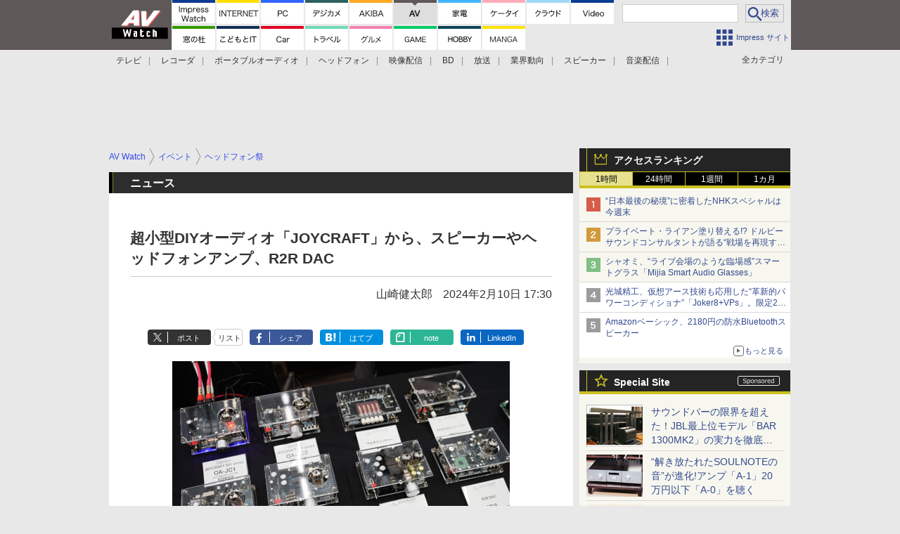

--- FILE ---
content_type: text/html; charset=utf-8
request_url: https://www.google.com/recaptcha/api2/aframe
body_size: 182
content:
<!DOCTYPE HTML><html><head><meta http-equiv="content-type" content="text/html; charset=UTF-8"></head><body><script nonce="K2agZnuvSg__ov0GnjNKSw">/** Anti-fraud and anti-abuse applications only. See google.com/recaptcha */ try{var clients={'sodar':'https://pagead2.googlesyndication.com/pagead/sodar?'};window.addEventListener("message",function(a){try{if(a.source===window.parent){var b=JSON.parse(a.data);var c=clients[b['id']];if(c){var d=document.createElement('img');d.src=c+b['params']+'&rc='+(localStorage.getItem("rc::a")?sessionStorage.getItem("rc::b"):"");window.document.body.appendChild(d);sessionStorage.setItem("rc::e",parseInt(sessionStorage.getItem("rc::e")||0)+1);localStorage.setItem("rc::h",'1768720553540');}}}catch(b){}});window.parent.postMessage("_grecaptcha_ready", "*");}catch(b){}</script></body></html>

--- FILE ---
content_type: text/javascript
request_url: https://rumcdn.geoedge.be/73a9870c-4ca2-4a34-a1a6-376ab3858cb8/grumi.js
body_size: 88490
content:
var grumiInstance = window.grumiInstance || { q: [] };
(function createInstance (window, document, options = { shouldPostponeSample: false }) {
	!function r(i,o,a){function s(n,e){if(!o[n]){if(!i[n]){var t="function"==typeof require&&require;if(!e&&t)return t(n,!0);if(c)return c(n,!0);throw new Error("Cannot find module '"+n+"'")}e=o[n]={exports:{}};i[n][0].call(e.exports,function(e){var t=i[n][1][e];return s(t||e)},e,e.exports,r,i,o,a)}return o[n].exports}for(var c="function"==typeof require&&require,e=0;e<a.length;e++)s(a[e]);return s}({1:[function(e,t,n){var r=e("./config.js"),i=e("./utils.js");t.exports={didAmazonWin:function(e){var t=e.meta&&e.meta.adv,n=e.preWinningAmazonBid;return n&&(t=t,!i.isEmptyObj(r.amazonAdvIds)&&r.amazonAdvIds[t]||(t=e.tag,e=n.amzniid,t.includes("apstag.renderImp(")&&t.includes(e)))},setAmazonParametersToSession:function(e){var t=e.preWinningAmazonBid;e.pbAdId=void 0,e.hbCid=t.crid||"N/A",e.pbBidder=t.amznp,e.hbCpm=t.amznbid,e.hbVendor="A9",e.hbTag=!0}}},{"./config.js":5,"./utils.js":24}],2:[function(e,t,n){var l=e("./session"),r=e("./urlParser.js"),m=e("./utils.js"),i=e("./domUtils.js").isIframe,f=e("./htmlParser.js"),g=e("./blackList").match,h=e("./ajax.js").sendEvent,o=".amazon-adsystem.com",a="/dtb/admi",s="googleads.g.doubleclick.net",e="/pagead/",c=["/pagead/adfetch",e+"ads"],d=/<iframe[^>]*src=['"]https*:\/\/ads.\w+.criteo.com\/delivery\/r\/.+<\/iframe>/g,u={};var p={adsense:{type:"jsonp",callbackName:"a"+ +new Date,getJsUrl:function(e,t){return e.replace("output=html","output=json_html")+"&callback="+t},getHtml:function(e){e=e[m.keys(e)[0]];return e&&e._html_},shouldRender:function(e){var e=e[m.keys(e)[0]],t=e&&e._html_,n=e&&e._snippet_,e=e&&e._empty_;return n&&t||e&&t}},amazon:{type:"jsonp",callbackName:"apstag.renderImp",getJsUrl:function(e){return e.replace("/admi?","/admj?").replace("&ep=%7B%22ce%22%3A%221%22%7D","")},getHtml:function(e){return e.html},shouldRender:function(e){return e.html}},criteo:{type:"js",getJsHtml:function(e){var t,n=e.match(d);return n&&(t=(t=n[0].replace(/iframe/g,"script")).replace(/afr.php|display.aspx/g,"ajs.php")),e.replace(d,t)},shouldRender:function(e){return"loading"===e.readyState}}};function y(e){var t,n=e.url,e=e.html;return n&&((n=r.parse(n)).hostname===s&&-1<c.indexOf(n.pathname)&&(t="adsense"),-1<n.hostname.indexOf(o))&&-1<n.pathname.indexOf(a)&&(t="amazon"),(t=e&&e.match(d)?"criteo":t)||!1}function v(r,i,o,a){e=i,t=o;var e,t,n,s=function(){e.src=t,h({type:"adfetch-error",meta:JSON.stringify(l.meta)})},c=window,d=r.callbackName,u=function(e){var t,n=r.getHtml(e),e=(l.bustedUrl=o,l.bustedTag=n,r.shouldRender(e));t=n,(t=f.parse(t))&&t.querySelectorAll&&(t=m.map(t.querySelectorAll("[src], [href]"),function(e){return e.src||e.href}),m.find(t,function(e){return g(e).match}))&&h({type:"adfetch",meta:JSON.stringify(l.meta)}),!a(n)&&e?(t=n,"srcdoc"in(e=i)?e.srcdoc=t:((e=e.contentWindow.document).open(),e.write(t),e.close())):s()};for(d=d.split("."),n=0;n<d.length-1;n++)c[d[n]]={},c=c[d[n]];c[d[n]]=u;var u=r.getJsUrl(o,r.callbackName),p=document.createElement("script");p.src=u,p.onerror=s,p.onload=function(){h({type:"adfetch-loaded",meta:JSON.stringify(l.meta)})},document.scripts[0].parentNode.insertBefore(p,null)}t.exports={shouldBust:function(e){var t,n=e.iframe,r=e.url,e=e.html,r=(r&&n&&(t=i(n)&&!u[n.id]&&y({url:r}),u[n.id]=!0),y({html:e}));return t||r},bust:function(e){var t=e.iframe,n=e.url,r=e.html,i=e.doc,o=e.inspectHtml;return"jsonp"===(e=p[y(e)]).type?v(e,t,n,o):"js"===e.type?(t=i,n=r,i=(o=e).getJsHtml(n),l.bustedTag=n,!!o.shouldRender(t)&&(t.write(i),!0)):void 0},checkAndBustFriendlyAmazonFrame:function(e,t){(e=e.defaultView&&e.defaultView.frameElement&&e.defaultView.frameElement.id)&&e.startsWith("apstag")&&(l.bustedTag=t)}}},{"./ajax.js":3,"./blackList":4,"./domUtils.js":8,"./htmlParser.js":13,"./session":21,"./urlParser.js":23,"./utils.js":24}],3:[function(e,t,n){var i=e("./utils.js"),o=e("./config.js"),r=e("./session.js"),a=e("./domUtils.js"),s=e("./jsUtils.js"),c=e("./methodCombinators.js").before,d=e("./tagSelector.js").getTag,u=e("./constants.js"),e=e("./natives.js"),p=e.fetch,l=e.XMLHttpRequest,m=e.Request,f=e.TextEncoder,g=e.postMessage,h=[];function y(e,t){e(t)}function v(t=null){i.forEach(h,function(e){y(e,t)}),h.push=y}function b(e){return e.key=r.key,e.imp=e.imp||r.imp,e.c_ver=o.c_ver,e.w_ver=r.wver,e.w_type=r.wtype,e.b_ver=o.b_ver,e.ver=o.ver,e.loc=location.href,e.ref=document.referrer,e.sp=r.sp||"dfp",e.cust_imp=r.cust_imp,e.cust1=r.meta.cust1,e.cust2=r.meta.cust2,e.cust3=r.meta.cust3,e.caid=r.meta.caid,e.scriptId=r.scriptId,e.crossOrigin=!a.isSameOriginWin(top),e.debug=r.debug,"dfp"===r.sp&&(e.qid=r.meta.qid),e.cdn=o.cdn||void 0,o.accountType!==u.NET&&(e.cid=r.meta&&r.meta.cr||123456,e.li=r.meta.li,e.ord=r.meta.ord,e.ygIds=r.meta.ygIds),e.at=o.accountType.charAt(0),r.hbTag&&(e.hbTag=!0,e.hbVendor=r.hbVendor,e.hbCid=r.hbCid,e.hbAdId=r.pbAdId,e.hbBidder=r.pbBidder,e.hbCpm=r.hbCpm,e.hbCurrency=r.hbCurrency),"boolean"==typeof r.meta.isAfc&&(e.isAfc=r.meta.isAfc,e.isAmp=r.meta.isAmp),r.meta.hasOwnProperty("isEBDA")&&"%"!==r.meta.isEBDA.charAt(0)&&(e.isEBDA=r.meta.isEBDA),r.pimp&&"%_pimp%"!==r.pimp&&(e.pimp=r.pimp),void 0!==r.pl&&(e.preloaded=r.pl),e.site=r.site||a.getTopHostname(),e.site&&-1<e.site.indexOf("safeframe.googlesyndication.com")&&(e.site="safeframe.googlesyndication.com"),e.isc=r.isc,r.adt&&(e.adt=r.adt),r.isCXM&&(e.isCXM=!0),e.ts=+new Date,e.bdTs=o.bdTs,e}function w(t,n){var r=[],e=i.keys(t);return void 0===n&&(n={},i.forEach(e,function(e){void 0!==t[e]&&void 0===n[e]&&r.push(e+"="+encodeURIComponent(t[e]))})),r.join("&")}function E(e){e=i.removeCaspr(e),e=r.doubleWrapperInfo.isDoubleWrapper?i.removeWrapperXMP(e):e;return e=4e5<e.length?e.slice(0,4e5):e}function j(t){return function(){var e=arguments[0];return e.html&&(e.html=E(e.html)),e.tag&&(e.tag=E(e.tag)),t.apply(this,arguments)}}e=c(function(e){var t;e.hasOwnProperty("byRate")&&!e.byRate||(t=a.getAllUrlsFromAllWindows(),"sample"!==e.r&&"sample"!==e.bdmn&&t.push(e.r),e[r.isPAPI&&"imaj"!==r.sp?"vast_content":"tag"]=d(),e.urls=JSON.stringify(t),e.hc=r.hc,e.vastUrls=JSON.stringify(r.vastUrls),delete e.byRate)}),c=c(function(e){e.meta=JSON.stringify(r.meta),e.client_size=r.client_size});function O(e,t){var n=new l;n.open("POST",e),n.setRequestHeader("Content-type","application/x-www-form-urlencoded"),n.send(w(t))}function A(t,e){return o=e,new Promise(function(t,e){var n=(new f).encode(w(o)),r=new CompressionStream("gzip"),i=r.writable.getWriter();i.write(n),i.close(),new Response(r.readable).arrayBuffer().then(function(e){t(e)}).catch(e)}).then(function(e){e=new m(t,{method:"POST",body:e,mode:"no-cors",headers:{"Content-type":"application/x-www-form-urlencoded","Accept-Language":"gzip"}});p(e)});var o}function T(e,t){p&&window.CompressionStream?A(e,t).catch(function(){O(e,t)}):O(e,t)}function _(e,t){r.hasFrameApi&&!r.frameApi?g.call(r.targetWindow,{key:r.key,request:{url:e,data:t}},"*"):T(e,t)}r.frameApi&&r.targetWindow.addEventListener("message",function(e){var t=e.data;t.key===r.key&&t.request&&(T((t=t.request).url,t.data),e.stopImmediatePropagation())});var I,x={};function k(r){return function(n){h.push(function(e){if(e&&e(n),n=b(n),-1!==r.indexOf(o.reportEndpoint,r.length-o.reportEndpoint.length)){var t=r+w(n,{r:!0,html:!0,ts:!0});if(!0===x[t]&&!(n.rbu||n.is||3===n.rdType||n.et))return}x[t]=!0,_(r,n)})}}let S="https:",C=S+o.apiUrl+o.reportEndpoint;t.exports={sendInit:s.once(c(k(S+o.apiUrl+o.initEndpoint))),sendReport:e(j(k(S+o.apiUrl+o.reportEndpoint))),sendError:k(S+o.apiUrl+o.errEndpoint),sendDebug:k(S+o.apiUrl+o.dbgEndpoint),sendStats:k(S+o.apiUrl+(o.statsEndpoint||"stats")),sendEvent:(I=k(S+o.apiUrl+o.evEndpoint),function(e,t){var n=o.rates||{default:.004},t=t||n[e.type]||n.default;Math.random()<=t&&I(e)}),buildRbuReport:e(j(b)),sendRbuReport:_,processQueue:v,processQueueAndResetState:function(){h.push!==y&&v(),h=[]},setReportsEndPointAsFinished:function(){x[C]=!0},setReportsEndPointAsCleared:function(){delete x[C]}}},{"./config.js":5,"./constants.js":6,"./domUtils.js":8,"./jsUtils.js":14,"./methodCombinators.js":16,"./natives.js":17,"./session.js":21,"./tagSelector.js":22,"./utils.js":24}],4:[function(e,t,n){var d=e("./utils.js"),r=e("./config.js"),u=e("./urlParser.js"),i=r.domains,o=r.clkDomains,e=r.bidders,a=r.patterns.wildcards;var s,p={match:!1};function l(e,t,n){return{match:!0,bdmn:e,ver:t,bcid:n}}function m(e){return e.split("").reverse().join("")}function f(n,e){var t,r;return-1<e.indexOf("*")?(t=e.split("*"),r=-1,d.every(t,function(e){var e=n.indexOf(e,r+1),t=r<e;return r=e,t})):-1<n.indexOf(e)}function g(e,t,n){return d.find(e,t)||d.find(e,n)}function h(e){return e&&"1"===e.charAt(0)}function c(c){return function(e){var n,r,i,e=u.parse(e),t=e&&e.hostname,o=e&&[e.pathname,e.search,e.hash].join("");if(t){t=[t].concat((e=(e=t).split("."),d.fluent(e).map(function(e,t,n){return n.shift(),n.join(".")}).val())),e=d.map(t,m),t=d.filter(e,function(e){return void 0!==c[e]});if(t&&t.length){if(e=d.find(t,function(e){return"string"==typeof c[e]}))return l(m(e),c[e]);var a=d.filter(t,function(e){return"object"==typeof c[e]}),s=d.map(a,function(e){return c[e]}),e=d.find(s,function(t,e){return r=g(d.keys(t),function(e){return f(o,e)&&h(t[e])},function(e){return f(o,e)}),n=m(a[e]),""===r&&(e=s[e],i=l(n,e[r])),r});if(e)return l(n,e[r],r);if(i)return i}}return p}}function y(e){e=e.substring(2).split("$");return d.map(e,function(e){return e.split(":")[0]})}t.exports={match:function(e,t){var n=c(i);return t&&"IFRAME"===t.toUpperCase()&&(t=c(o)(e)).match?(t.rdType=2,t):n(e)},matchHB:(s=c(e),function(e){var e=e.split(":"),t=e[0],e=e[1],e="https://"+m(t+".com")+"/"+e,e=s(e);return e.match&&(e.bdmn=t),e}),matchAgainst:c,matchPattern:function(t){var e=g(d.keys(a),function(e){return f(t,e)&&h(a[e])},function(e){return f(t,e)});return e?l("pattern",a[e],e):p},isBlocking:h,getTriggerTypes:y,removeTriggerType:function(e,t){var n,r=(i=y(e.ver)).includes(t),i=1<i.length;return r?i?(e.ver=(n=t,(r=e.ver).length<2||"0"!==r[0]&&"1"!==r[0]||"#"!==r[1]||(i=r.substring(0,2),1===(t=r.substring(2).split("$")).length)?r:0===(r=t.filter(function(e){var t=e.indexOf(":");return-1===t||e.substring(0,t)!==n})).length?i.slice(0,-1):i+r.join("$")),e):p:e}}},{"./config.js":5,"./urlParser.js":23,"./utils.js":24}],5:[function(e,t,n){t.exports={"ver":"0.1","b_ver":"0.5.475","blocking":true,"rbu":0,"silentRbu":0,"signableHosts":[],"onRbu":1,"samplePercent":0,"debug":true,"accountType":"publisher","impSampleRate":0.006,"statRate":0.05,"apiUrl":"//gw.geoedge.be/api/","initEndpoint":"init","reportEndpoint":"report","statsEndpoint":"stats","errEndpoint":"error","dbgEndpoint":"debug","evEndpoint":"event","filteredAdvertisersEndpoint":"v1/config/filtered-advertisers","rdrBlock":true,"ipUrl":"//rumcdn.geoedge.be/grumi-ip.js","altTags":[],"hostFilter":[],"maxHtmlSize":0.4,"reporting":true,"advs":{},"creativeWhitelist":{},"heavyAd":false,"cdn":"cloudfront","domains":{"moc.swenygoloncet":"1#1:64427","moc.musuw.ndc":"1#1:64427","moc.yawa-em-llor":"1#1:64427","pohs.hcetiaor.ndc":"1#1:64427","moc.dbdeeni.sj":"1#1:64427","moc.xdanoev.20-xda":"1#1:64427","ofni.htaprider.1su-og":"1#1:64427","moc.aeesud":"1#1:64427","moc.reverofyllatigidlla.citats":"1#1:64427","cc.daol-lmth.5":"1#1:64427","pot.zj61b27e":"1#1:64427","ten.eralgda.enigne.3ettemocda":"1#1:64427","etis.wolebemwollof":"1#1:64427","moc.qqniamodniamod":"1#1:64427","moc.oitone":"1#1:64427","etis.snosiarolf":"1#1:64427","moc.tiydaerten":"1#1:64427","pohs.beedlog":"1#1:64427","niw.g33ocnip":"1#1:64427","ten.swodniw.eroc.bew.31z.3110613033e3033e3033e":"1#1:64427","ten.swodniw.eroc.bew.31z.yradnoces-8110613033e3033e3033e":"1#1:64427","ten.swodniw.eroc.bew.91z.evavicinel":"1#1:64427","pot.1t2b700e":"1#1:64427","moc.ppaukoreh.6968c654c306-seton-tfihshsid":"1#1:64427","pohs.73hsochsup":"1#1:64427","erots.tekramovehsed.ylebiv":"1#1:64427","ppa.yfilten.5e7711-ukufiad-yrrem--a2f25566af5836523024a696":"1#1:64427","ten.swodniw.eroc.bew.31z.4210613033e3033e3033e":"1#1:64427","moc.enozakaepngised":"1#1:64427","ppa.yfilten.04546af7-72141161106202-taigalp-eralfduolc":"1#1:64427","evil.42oimdem":"1#1:64427","ppa.yfilten.98ee1959-44323161106202-taigalp-eralfduolc":"1#1:64427","latigid.hksurtuoy":"1#1:64427","evil.kuserucestuobacp":"1#1:64427","su.swenepocsgnidnert":"1#1:64427","ppa.naecolatigidno.eqhex-ppa-diuqs":"1#1:64427","gro.gninraelhavztimrab.63":"1#1:64427","ppa.naecolatigidno.upe8y-ppa-nihcru":"1#1:64427","moc.hguonaswap.apl":"1#1:64427","moc.uroferacotua.og":"1#1:64427","uci.evirdefil":"1#1:64427","ppa.naecolatigidno.xv5eb-ppa-hsiats-fiotuortrk":"1#1:64427","ppa.yfilten.1b1f45d5-03403161106202-taigalp-eralfduolc":"1#1:64427","ppa.naecolatigidno.e8l39-ppa-elahw":"1#1:64427","ppa.yfilten.68c79aad-02024161106202-taigalp-eralfduolc":"1#1:64427","ten.swodniw.eroc.bolb.fvhfdvdnsfvnfd":"1#1:64427","enilno.tnayromem":"1#1:64427","pohs.snoitulosbewmva":"1#1:64427","ecaps.zkzr24vbli":"1#1:64427","ten.tnorfduolc.64pgc8xmtcuu1d":"1#1:64427","zyx.urftiforpur":"1#1:64427","moc.gatbm.ndc":"1#1:64427","moc.yrotcafxda.tsaesu-btr":"1#1:64427","kni.niw2niw":"1#1:64427","moc.sdaderk":"1#1:64427","moc.aidem-sserpxeila.stessa":"1#1:64427","moc.dib-yoj.ed-pmi-vda":"1#1:64427","moc.xdanoev.10-xda":"1#1:64427","moc.flaruc":"1#1:64427","knil.ppa.ifos":"1#1:64427","moc.ndcsca":"1#1:64427","ofni.og7etadpu":"1#1:64427","moc.ridergnorts":"1#1:64427","moc.sezirpdnastfigeerf":"1#1:64427","moc.emocni-noznif":"1#1:64427","moc.ytinummocsdnertefiltrams":"1#1:64427","gro.taerg-si.onaimo":"1#1:64427","zzub.dimnikinunaj":"1#1:64427","evil.kuderucesdetroppuscp":"1#1:64427","moc.qolixevonraht":"1#1:64427","moc.cllnolasylppusytuaeb.esuoherots":"1#1:64427","ni.oc.setagtcennoc.0ji7nc37ccbuh8khbl5d":"1#1:64427","moc.ppaukoreh.c0a12ba207f1-ediug-dnelbecips":"1#1:64427","ten.swodniw.eroc.bew.31z.4x6m2r9u":"1#1:64427","kcilc.muidusar.ue":"1#1:64427","moc.ppaukoreh.5a052dd3f3ab-seton-kniletsat":"1#1:64427","enilno.trahclak.www":"1#1:64427","ten.swodniw.eroc.bew.31z.5110613033e3033e3033e":"1#1:64427","evil.kuserucesecivrescp":"1#1:64427","ppa.naecolatigidno.gualp-ppa-hsifdlog":"1#1:64427","moc.sgnikcarteulb.01lkcilc":"1#1:64427","moc.edompmujlcitra":"1#1:64427","ten.swodniw.eroc.bew.31z.erotsmoolsydal":"1#1:64427","krow.olahegrahc.0zcu2":"1#1:64427","ppa.yfilten.8d0bd1c5-95443161106202-taigalp-eralfduolc":"1#1:64427","ten.swodniw.eroc.bew.31z.9110613033e3033e3033e":"1#1:64427","ten.swodniw.eroc.bew.31z.0210613033e3033e3033e":"1#1:64427","ten.levapse":"1#1:64427","ppa.yfilten.feb01a12-74152161106202-taigalp-eralfduolc":"1#1:64427","ppa.naecolatigidno.dykpc-1-ppa-daehremmah":"1#1:64427","moc.golbotsevol.onaimo":"1#1:64427","ten.swodniw.eroc.bolb.tbuyhkslthbzuynmiyal1303":"1#1:64427","moc.sepacsenixam":"1#1:64427","moc.ppaukoreh.c850202af757-ediug-evrucdoof":"1#1:64427","moc.7777elayorhsac.www":"1#1:64427","ppa.yfilten.b2c179-ibelaj-euqseutats--f9e2adf6a7d7d5f00f91a696":"1#1:64427","latigid.deefcbc":"1#1:64427","moc.ezauw.onaimo":"1#1:64427","ppa.naecolatigidno.ian2x-ppa-retsbol":"1#1:64427","uci.egapyrtne":"1#1:64427","ten.swodniw.eroc.bew.61z.dyytdhhsua":"1#1:64427","enilno.tnerooad.www":"1#1:64427","evil.eciovamzalp":"1#1:64427","ten.dferuza.10z.metg5hyevhdfuead-yrc":"1#1:64427","moc.noisufsbup-sda.b-rekcart":"1#1:64427","moc.buhtsitpab":"1#1:64427","kni.torpkcilc":"1#1:64427","ten.etaberteg.c8ix4":"1#1:64427","moc.ecarsussap.331175-tsetal":"1#1:64427","teb.knilynit.ndc.z":"1#1:64427","ten.tnorfduolc.g4pvzepdaeq1d":"1#1:64427","ten.tnorfduolc.a7ftfuq9zux42d":"1#1:64427","moc.reverofyllatigidlla":"1#1:64427","zyx.erutnev-hsac":"1#1:64427","pot.gxyenndmewvwn":"1#1:64427","kcilc.swenesserp":"1#1:64427","gro.reggolbi.potneuq":"1#1:64427","enilno.etiahculs":"1#1:64427","ppa.yfilten.bc4d7fd6-42333161106202-taigalp-eralfduolc":"1#1:64427","gro.etisehcin.onaimo":"1#1:64427","piv.stnuocsidegaggul":"1#1:64427","zyx.sepicernaelctae":"1#1:64427","moc.ppaukoreh.10bb82326024-sepicer-tsenkooc":"1#1:64427","moc.ppaukoreh.19b5c2c97d65-elbideedamstnemom":"1#1:64427","ten.aidmal.www":"1#1:64427","kcilc.naelusib":"1#1:64427","ur.80idern":"1#1:64427","moc.buhhsalflabolg":"1#1:64427","ten.swodniw.eroc.bew.31z.erotspohsyhsulp":"1#1:64427","efil.wongniebllewlatnem.ruo":"1#1:64427","moc.42ynomrahydob.kcart":"1#1:64427","moc.ppaukoreh.fe99e7f22a2b-sepicer-egrofrovalf":"1#1:64427","pohs.ariken":"1#1:64427","pot.wugqbijfowxbe":"1#1:64427","ppa.yfilten.0810204c-81743161106202-taigalp-eralfduolc":"1#1:64427","etis.aucaosl.www":"1#1:64427","moc.ozyxhsup":"1#1:64427","ur.hsylamdas":"1#1:64427","ten.swodniw.eroc.bew.02z.dimeiipau":"1#1:64427","gro.gnippohsevolew":"1#1:64427","ppa.yfilten.84f2f1cb-73400161106202-taigalp-eralfduolc":"1#1:64427","enilno.retuorciffart.aq":"1#1:64427","moc.clqnw1":"1#1:64427","enilno.yrdnuofyromem":"1#1:64427","enilno.atsivllacer":"1#1:64427","zyx.otnacoirad":"1#1:64427","ppa.naecolatigidno.e2ojm-ppa-nihplod":"1#1:64427","moc.noyrrackleahcim":"1#1:64427","gro.uoysekil.odnalek":"1#1:64427","ppa.yfilten.6088489e-10533161106202-taigalp-eralfduolc":"1#1:64427","ten.swodniw.eroc.bew.31z.4t5p1n9q":"1#1:64427","ten.swodniw.eroc.bew.31z.yradnoces-4110613033e3033e3033e":"1#1:64427","ten.swodniw.eroc.bew.31z.x6bflaadcbasj611egassem":"1#1:64427","ppa.naecolatigidno.dh5yl-ppa-retsbol":"1#1:64427","ppa.naecolatigidno.h3qzh-2-ppa-hsifdlog":"1#1:64427","moc.ezhtlaehtif":"1#1:64427","moc.latrophcetegdirb.ga66pc37ccbuh8q9dl5d":"1#1:64427","moc.tiydaerten.www":"1#1:64427","evil.hctamteb9.trats":"1#1:64427","moc.seriwinalletac":"1#1:64427","moc.aidemlatigidytiliga.4v-ue-btr":"1#1:64427","pot.v6ev31v3":"1#1:64427","moc.oitesiw.nemhenba":"1#1:64427","ur.trcpcsd.rc":"1#1:64427","zyx.ubdstr":"1#1:64427","moc.secivresgnirlla":"1#1:64427","moc.sr1m":"1#1:64427","moc.tsez-ocip":"1#1:64427","moc.ppaukoreh.4480b59969df-sepicer-tsenrovalf":"1#1:64427","ed.tropsrotom-pueh":"1#1:64427","zyx.sdorpydnert":"1#1:64427","niw.c34ocnip":"1#1:64427","moc.laitrapelagnithginedired":"1#1:64427","ppa.yfilten.2d96c980-43544161106202-taigalp-eralfduolc":"1#1:64427","ten.swodniw.eroc.bew.31z.t6sstvmacbasj611egassem":"1#1:64427","ten.swodniw.eroc.bew.31z.yradnoces-9110613033e3033e3033e":"1#1:64427","ten.swodniw.eroc.bew.31z.7ohce3033e10613033e":"1#1:64427","ten.semajnerraw":"1#1:64427","moc.ppaukoreh.2549391e3aef-seton-dnelblaem":"1#1:64427","moc.ppaukoreh.a02a2e2bdada-ediug-dnelbkooc":"1#1:64427","ten.swodniw.eroc.bew.31z.hsulbxam":"1#1:64427","ur.sixeniard":"1#1:64427","moc.xifsdnertefiltrams":"1#1:64427","ppa.yfilten.9986a4a2-32643161106202-taigalp-eralfduolc":"1#1:64427","moc.secapsnaecolatigid.ndc.1pgs.8424dab099a187ee-od":"1#1:64427","moc.ppaehtga.ws-sbuh":"1#1:64427","moc.ybraen-slrig.www":"1#1:64427","pohs.ogyaperuces":"1#1:64427","moc.yadotomemecnahne":"1#1:64427","moc.ereirrakxelf":"1#1:64427","etis.egdirleehw":"1#1:64427","pohs.ovinni":"1#1:64427","moc.npvnpv.bn":"1#1:64427","moc.worruberalf.ym":"1#1:64427","ppa.yfilten.c80d209b-71830161106202-taigalp-eralfduolc":"1#1:64427","enilno.xepadnim":"1#1:64427","moc.decnyselif.www":"1#1:64427","ni.oc.setagtcennoc.0ogbfd37ccbuh0454m5d":"1#1:64427","dlrow.oronif":"1#1:64427","ppa.yfilten.4fa32144-10421161106202-taigalp-eralfduolc":"1#1:64427","secivres.dedaolnwod":"1#1:64427","moc.kniledonhcet.g1gdgd37ccbuhgeu4m5d":"1#1:64427","moc.ecarsussap.347965-tsetal":"1#1:64427","moc.esuohecipscitamora":"1#1:64427","moc.sm-tniopxda.4v-tsaesu-btr":"1#1:64427","moc.sgtvo":"1#1:64427","moc.evawreviri":"1#1:64427","moc.enilnosivarts":"1#1:64427","oi.vdarda.ipa":"1#1:64427","moc.flaruc.sj":"1#1:64427","moc.snalperacidem5202":"1#1:64427","enilno.kcartgma.kcart":"1#1:64427","ten.tnorfduolc.oemwngu0ijm12d":"1#1:64427","cc.lllla4nuf.yalp":"1#1:64427","ppa.naecolatigidno.57f8z-ppa-notknalp":"1#1:64427","moc.yenruofrebmulp":"1#1:64427","oi.bew24.potneuq":"1#1:64427","ikiw.gnitarenil.ojch2":"1#1:64427","ten.swodniw.eroc.bew.31z.3210613033e3033e3033e":"1#1:64427","ecaps.eytsxonreip":"1#1:64427","niw.t90ocnip":"1#1:64427","niw.b27ocnip":"1#1:64427","pohs.snoitulosten6202":"1#1:64427","ten.swodniw.eroc.bew.31z.2110613033e3033e3033e":"1#1:64427","moc.mo-muimerpuusub.www":"1#1:64427","ku.oc.dijsamog":"1#1:64427","moc.latrophcetegdirb.074thc37ccbuh8t47l5d":"1#1:64427","etis.esaenaelc":"1#1:64427","moc.kaerbswenruoy":"1#1:64427","moc.tfosenivgatoodikiw":"1#1:64427","moc.kcilcnotib":"1#1:64427","moc.enizagamhtlaehgolb.kcartder":"1#1:64427","moc.ppaukoreh.ff2dd93fa69d-esuohytsatlager":"1#1:64427","moc.latrophcetegdirb.got7uc37ccbuhoemhl5d":"1#1:64427","moc.xevasnkcip.www":"1#1:64427","enilno.niwrbb.www":"1#1:64427","moc.elas-seohsscisa.www":"1#1:64427","ppa.yfilten.3812e593-80559061106202-taigalp-eralfduolc":"1#1:64427","ppa.yfilten.12cde13a-85200161106202-taigalp-eralfduolc":"1#1:64427","evil.kuserucessecivrescp":"1#1:64427","ppa.yfilten.f1071ca4-55833161106202-taigalp-eralfduolc":"1#1:64427","ppa.yfilten.dc8ece66-53933161106202-taigalp-eralfduolc":"1#1:64427","ten.swodniw.eroc.bew.31z.yradnoces-7110613033e3033e3033e":"1#1:64427","ten.swodniw.eroc.bew.31z.9ohce3033e10613033e":"1#1:64427","uci.noissimtxen":"1#1:64427","pohs.yaperucces":"1#1:64427","gro.gninraelhavztimrab":"1#1:64427","ppa.yfilten.9b1f54c4-23252161106202-taigalp-eralfduolc":"1#1:64427","ten.swodniw.eroc.bew.31z.erotserutinruf":"1#1:64427","evil.xaxaerp":"1#1:64427","moc.uroferacotua":"1#1:64427","moc.tsacerof-tiforp-drawrof":"1#1:64427","ten.swodniw.eroc.bew.31z.yradnoces-1210613033e3033e3033e":"1#1:64427","ppa.naecolatigidno.dg5yg-ppa-llehsaes":"1#1:64427","ppa.naecolatigidno.db5ps-ppa-hsifrats":"1#1:64427","moc.ppaukoreh.6107d31ee46e-seton-dnimlaem":"1#1:64427","moc.stposop":"1#1:64427","ur.ffoknit.ndc-tenartxe":"1#1:64427","moc.secivresgnirlla.citats":"1#1:64427","moc.xitun-relov.a":"1#1:64427","moc.won-stifenebym":"1#1:64427","moc.aidemlatigidytiliga.tsaesu-btr":"1#1:64427","ten.dferuza.10z.qcbcgcqg9dwh0gcd-jsd":"1#1:64427","ecaps.bewpot":"1#1:64427","oi.citamdib.91sda":"1#1:64427","orp.nufsten.erp":"1#1:64427","su.mroftalpda.ffrt":"1#1:64427","ppa.naecolatigidno.kekfx-ppa-hsifnoil":"1#1:64427","ppa.yfilten.b030c968-75321161106202-taigalp-eralfduolc":"1#1:64427","ten.swodniw.eroc.bew.31z.51ohce3033e10613033e":"1#1:64427","cc.44kk55.www":"1#1:64427","moc.ppaukoreh.97fbefcd6a2d-52421-egufer-enacra":"1#1:64427","moc.ppaukoreh.54b180b8d9e0-ediug-dnimkooc":"1#1:64427","ppa.yfilten.3876d3-ksud-cihc":"1#1:64427","gro.sihnodewolro.kbrwx":"1#1:64427","ppa.yfilten.5e7711-ukufiad-yrrem--4e1774c05302c983d545a696":"1#1:64427","moc.dekcipdrawa":"1#1:64427","moc.ppaukoreh.cd87f21835ce-seton-tfihsetsat":"1#1:64427","kcilc.xelfobor":"1#1:64427","latigid.gnihsilop":"1#1:64427","ppa.yfilten.b2c179-ibelaj-euqseutats--b150dfea6a108fb67192a696":"1#1:64427","moc.ppaukoreh.07ce116d5a2b-ediug-dnelbrovalf":"1#1:64427","ten.swodniw.eroc.bew.31z.8x6k1m9r":"1#1:64427","ppa.naecolatigidno.llf3r-ppa-hsifyllej":"1#1:64427","zzub.ywensytnas":"1#1:64427","evil.tnatsnislawenercp":"1#1:64427","ni.oc.setagtcennoc.gqpscd37ccbuh8eg2m5d":"1#1:64427","zn.oc.sreirracenryb.www":"1#1:64427","ppa.yfilten.8138c2ad-65300161106202-taigalp-eralfduolc":"1#1:64427","ppa.yfilten.f7ae155b-15343161106202-taigalp-eralfduolc":"1#1:64427","pohs.retroppusbewdeman":"1#1:64427","moc.wonsulpoculg":"1#1:64427","etis.sniuagom":"1#1:64427","ni.oc.yfirevnamuh.0ohevc37ccbuh0a8jl5d":"1#1:64427","ppa.naecolatigidno.vpgza-ppa-retsyo":"1#1:64427","moc.tsebsteem":"1#1:64427","ppa.yfilten.26d61de1-11352161106202-taigalp-eralfduolc":"1#1:64427","gro.reggolbi.onaimo":"1#1:64427","ten.swodniw.eroc.bew.31z.em3ja9bwcbasj611egassem":"1#1:64427","pohs.llawbewdedraug":"1#1:64427","pohs.slootcesva":"1#1:64427","ppa.naecolatigidno.itjx8-ppa-eltrut-aes":"1#1:64427","moc.elasefafhtroneht.www":"1#1:64427","moc.rednerno.agoynihsies":"1#1:64427","cc.yckl":"1#1:64427","zyx.563ebhfewa":"1#1:64427","ofni.htaprider.2ue-og":"1#1:64427","ofni.norfssepsz.op":"1#1:64427","ofni.htaprider.capa-og":"1#1:64427","moc.btrtnenitnoctniop":"1#1:64427","moc.oitesiw.tlasknip":"1#1:64427","ofni.htaprider.2su-og":"1#1:64427","moc.tnetnoc-xepa":"1#1:64427","moc.btr-mueda.rekcart":"1#1:64427","ofni.htaprider.8su-og":"1#1:64427","moc.ecarsussap.957965-tsetal":"1#1:64427","moc.ribej-fuloz.3rt":"1#1:64427","moc.zkbsda":"1#1:64427","moc.krowtenplehtifeneb":"1#1:64427","moc.ecarsussap.067965-tsetal":"1#1:64427","moc.sdaderk.ndc":"1#1:64427","moc.slaedrehcuovtnatsni":"1#1:64427","ppa.yfilten.49decf9a-03621161106202-taigalp-eralfduolc":"1#1:64427","moc.etinuycagel":"1#1:64427","ten.swodniw.eroc.bew.31z.6110613033e3033e3033e":"1#1:64427","moc.worruberalf.citats":"1#1:64427","moc.rerednawtoile":"1#1:64427","moc.ppaukoreh.7089a0e08c58-ediug-evrucecips":"1#1:64427","pohs.msitxo":"1#1:64427","ppa.yfilten.5e7711-ukufiad-yrrem--5ff8e811b15b316e0ab4a696":"1#1:64427","moc.evawiryl":"1#1:64427","ppa.naecolatigidno.3izum-2-ppa-surlaw":"1#1:64427","moc.rzyxhsup":"1#1:64427","moc.ppaukoreh.7a7c36b9c6e0-sepicer-dnelbdoof":"1#1:64427","ofni.ylkiut":"1#1:64427","moc.zenozesrev":"1#1:64427","moc.xedocssenllewdetavele":"1#1:64427","ten.swodniw.eroc.bew.31z.yradnoces-4210613033e3033e3033e":"1#1:64427","moc.golbotsevol.potneuq":"1#1:64427","moc.yawetag-puteem.0k67i523fl513sjqnhpsq80w":"1#1:64427","pohs.sexobfeeb":"1#1:64427","moc.puorgaisa-sk":"1#1:64427","ppa.yfilten.b2c179-ibelaj-euqseutats--08c5f10e5aa706189be1a696":"1#1:64427","cc.22kk55.www":"1#1:64427","pohs.secivedbewdeloot":"1#1:64427","ur.bupsur":"1#1:64427","pot.jjeblyxq":"1#1:64427","moc.knixel":"1#1:64427","zzub.sraeynocer":"1#1:64427","ppa.yfilten.95ab7778-13333161106202-taigalp-eralfduolc":"1#1:64427","moc.ezauw.potneuq":"1#1:64427","moc.tnegaecnarusniva.www":"1#1:64427","ten.swodniw.eroc.bew.41z.zaygwcewdibiqiidsghk3203":"1#1:64427","pohs.33hsochsup":"1#1:64427","pohs.43hsochsup":"1#1:64427","moc.nozirohetinu":"1#1:64427","pohs.kcrtxam.t":"1#1:64427","moc.dnmbs.ue.bi":"1#1:64427","moc.as.krapsykcul":"1#1:64427","ofni.htaprider.ue-og":"1#1:64427","moc.pulod-nesiw.3rt":"1#1:64427","moc.321eunevahcnif":"1#1:64427","ten.tnorfduolc.5w8s2qxrbvwy1d":"1#1:64427","moc.gnifrus-tsaf":"1#1:64427","moc.osuogooed.nemhenba":"1#1:64427","ofni.htaprider.7su-og":"1#1:64427","moc.6202gninnalpidem":"1#1:64427","oi.citamdib.502sda":"1#1:64427","moc.gnidemdevlohp":"1#1:64427","ofni.htaprider.9su-og":"1#1:64427","gs.pnf":"1#1:64427","moc.egnahcxesdani":"1#1:64427","ofni.htaprider.3su-og":"1#1:64427","moc.elytsyhtlaeheb":"1#1:64427","ppa.yfilten.f4df1d4d-60931161106202-taigalp-eralfduolc":"1#1:64427","ten.taerg-si.onaimo":"1#1:64427","evil.xelidercareicnanif.krt":"1#1:64427","moc.xrotaercesrev":"1#1:64427","pohs.aiverec":"1#1:64427","uoyc.dd768k.www":"1#1:64427","ten.swodniw.eroc.bew.1z.uedonoyip":"1#1:64427","ten.swodniw.eroc.bew.31z.6ohce3033e10613033e":"1#1:64427","moc.serutnevdasiol":"1#1:64427","pot.5kdude9j":"1#1:64427","evil.kuytirucesderetsigercp":"1#1:64427","moc.atcontsul":"1#1:64427","moc.seohsdnascisa.www":"1#1:64427","moc.ppaukoreh.298c4186c572-oidutsnoitcefrepdetalp":"1#1:64427","ur.36ixatdem":"1#1:64427","su.swenweivraelc":"1#1:64427","su.robrahaedi":"1#1:64427","ni.oc.setagtcennoc.gcsmbd37ccbuh8ng1m5d":"1#1:64427","uoyc.81swenyraunaj":"1#1:64427","orp.dohodorp":"1#1:64427","ten.swodniw.eroc.bew.31z.yradnoces-2210613033e3033e3033e":"1#1:64427","ni.oc.kcilctobor.gilsac37ccbuh046tk5d":"1#1:64427","gro.uoysekil.potneuq":"1#1:64427","moc.ppaukoreh.074cacadb51f-buhxroced":"1#1:64427","evil.edytirucesyfitoncp":"1#1:64427","gro.senildaehhtlaeh":"1#1:64427","moc.oeevo.sda.401sda":"1#1:64427","moc.ruzah-konib.3rt":"1#1:64427","moc.gnifrus-tsaf.psd":"1#1:64427","ofni.htaprider.6su-og":"1#1:64427","ten.tnorfduolc.zjnukhvghq9o2d":"1#1:64427","moc.esecivrestlob.gnikcart":"1#1:64427","ved.segap.avatrekcolbda":"1#1:64427","moc.perut-nadim.3rt":"1#1:64427","ofni.htaprider.4su-og":"1#1:64427","moc.lessuoreicul":"1#1:64427","au.777":"1#1:64427","oi.citamdib.711sda":"1#1:64427","uci.nigram-hsac":"1#1:64427","ten.taerg-si.potneuq":"1#1:64427","evil.evlavdirg.yo":"1#1:64427","gro.draob-ym.onaimo":"1#1:64427","moc.ppaukoreh.c27289a0acf6-ediug-egrofecips":"1#1:64427","ten.swodniw.eroc.bew.31z.41ohce3033e10613033e":"1#1:64427","ten.swodniw.eroc.bew.01z.yradnoces-35yuytuytuyy":"1#1:64427","moc.ktnikaerbon":"1#1:64427","moc.kk8eq":"1#1:64427","moc.ximroftra":"1#1:64427","etis.raewstropsnabru":"1#1:64427","ved.segap.33i.e12392db":"1#1:64427","moc.eslupesworbitnegavurt":"1#1:64427","ppa.naecolatigidno.tj8ea-ppa-laes":"1#1:64427","kni.lekafa":"1#1:64427","moc.buhytefasenilnodlrow":"1#1:64427","moc.111189gv.www":"1#1:64427","ten.swodniw.eroc.bew.72z.hsulbnayr":"1#1:64427","pohs.02hsochsup":"1#1:64427","ni.oc.kcilctobor.0hfubc37ccbuhgd1vk5d":"1#1:64427","sbs.ysz5rj.www":"1#1:64427","uoyc.71swenyraunaj":"1#1:64427","ten.dleifhtuosstsitned.www":"1#1:64427","su.peekhsalf":"1#1:64427","moc.etinuyawhtap":"1#1:64427","ppa.yfilten.d2805366-95000161106202-taigalp-eralfduolc":"1#1:64427","ppa.yfilten.bc693c40-11933161106202-taigalp-eralfduolc":"1#1:64427","evil.oneromxirlab":"1#1:64427","orp.rednefed-jxcm.0kvbif37cffanqbcql5d":"1#1:64427","su.yliadsucofdnert":"1#1:64427","ppa.yfilten.bcf9fbb5-63333161106202-taigalp-eralfduolc":"1#1:64427","ppa.yfilten.185bffb9-80533161106202-taigalp-eralfduolc":"1#1:64427","ppa.yfilten.5e7711-ukufiad-yrrem--bbdec70b5371613ba2b5a696":"1#1:64427","pot.5k4hi1j2":"1#1:64427","ten.swodniw.eroc.bew.72z.hsulbalit":"1#1:64427","moc.eripsniyruj.www":"1#1:64427","ten.swodniw.eroc.bew.31z.8110613033e3033e3033e":"1#1:64427","moc.95rtsadak":"1#1:64427","moc.sdhvkcr":"1#1:64427","oi.citamdib.201sda":"1#1:64427","moc.deloac":"1#1:64427","moc.hsilbupdagnitekram":"1#1:64427","moc.ur.kculagem":"1#1:64427","evil.sllawnajortitna":"1#1:64427","moc.pohscitatseht.t":"1#1:64427","oi.citamdib.611sda":"1#1:64427","moc.xugem-tolih.3rt":"1#1:64427","ved.tpgyad":"1#1:64427","moc.danosiof.st":"1#1:64427","lol.axryui.sppa":"1#1:64427","moc.ufekuin.sj":"1#1:64427","moc.300ygolonhcet-gnivres.krt":"1#1:64427","ten.hcetiaor.gnikcart":"1#1:64427","zyx.5xi":"1#1:64427","yenom.ihciniam":"1#1:64427","uci.hsillub-hsac":"1#1:64427","moc.sehcninevelest":"1#1:64427","ten.swodniw.eroc.bew.31z.dgdfg3gdfg2g2g":"1#1:64427","moc.scitzzub":"1#1:64427","ur.46lavirp":"1#1:64427","ten.swodniw.eroc.bew.31z.8ohce3033e10613033e":"1#1:64427","etis.tluavepicer":"1#1:64427","evil.kuderucestuobacp":"1#1:64427","ppa.yfilten.31f13575-82310161106202-taigalp-eralfduolc":"1#1:64427","moc.sukofreblis":"1#1:64427","moc.eripsnitsoob":"1#1:64427","moc.ruolevnosmirc":"1#1:64427","moc.enoz-topsbuh-weiver":"1#1:64427","moc.leehemag":"1#1:64427","ten.etis-taerg.onaimo":"1#1:64427","ppa.yfilten.f1332706-23933161106202-taigalp-eralfduolc":"1#1:64427","ten.swodniw.eroc.bew.31z.7110613033e3033e3033e":"1#1:64427","pohs.gerbewdeidaer":"1#1:64427","moc.etinudnapxe":"1#1:64427","etis.aropaj":"1#1:64427","moc.draugllawlatigid.gb60hd37ccbuhgsd5m5d":"1#1:64427","pohs.wtoudoudip":"1#1:64427","enilno.trahclak":"1#1:64427","ppa.yfilten.d19e91ae-30330161106202-taigalp-eralfduolc":"1#1:64427","ppa.yfilten.e2ce1ed3-94203161106202-taigalp-eralfduolc":"1#1:64427","ppa.yfilten.7c8d1b5a-70533161106202-taigalp-eralfduolc":"1#1:64427","ur.tropmitamyorts":"1#1:64427","moc.nixoabnl":"1#1:64427","moc.otoitpac":"1#1:64427","ppa.niwrbb.www":"1#1:64427","evil.qhxirtamgis":"1#1:64427","ppa.yfilten.086d3ceb-14221161106202-taigalp-eralfduolc":"1#1:64427","ppa.yfilten.b4e85507-04321161106202-taigalp-eralfduolc":"1#1:64427","moc.ppaukoreh.189c2ad61850-43352-htrae-ytlas":"1#1:64427","moc.sdnuflatipacmatal":"1#1:64427","moc.ailateprion":"1#1:64427","moc.ppaukoreh.212c36d4886e-sepicer-ytfarclaem":"1#1:64427","moc.ppaukoreh.2f7f28656552-seton-dnimepicer":"1#1:64427","moc.dnapxekraps":"1#1:64427","moc.gatbm":"1#1:64427","gro.eniltnorfhtlaeh":"1#1:64427","ten.dferuza.10z.xafewf3eed7dxbdd-vic":"1#1:64427","moc.cisloot.sj":"1#1:64427","ten.tnorfduolc.hdr30wt8ptlk1d":"1#1:64427","ofni.htaprider.rtluv-og":"1#1:64427","moc.btrosdaeuh.4v-tsaesu-btr":"1#1:64427","moc.kcaskcurazile":"1#1:64427","moc.sgtvo.ndc":"1#1:64427","krow.cigamgrebasil.vww":"1#1:64427","moc.noitaunitnocgnipoordelttek":"1#1:64427","moc.lairteerflla.2v":"1#1:64427","zyx.daibompxe":"1#1:64427","pot.063htapecart":"1#1:64427","ofni.htaprider.5su-og":"1#1:64427","yadot.b96fb.www":"1#1:64427","ten.swodniw.eroc.bew.91z.sohbatomkm":"1#1:64427","moc.etiusepod":"1#1:64427","pohs.oznni":"1#1:64427","di.zib.xd4rg.www":"1#1:64427","ten.swodniw.eroc.bew.31z.yradnoces-3110613033e3033e3033e":"1#1:64427","ten.swodniw.eroc.bew.31z.3ohce3033e10613033e":"1#1:64427","ten.swodniw.eroc.bew.31z.4ohce3033e10613033e":"1#1:64427","evil.ajapretsimsey":"1#1:64427","ppa.naecolatigidno.s8ue6-ppa-notknalp":"1#1:64427","ppa.yfilten.a5aa8e61-55843161106202-taigalp-eralfduolc":"1#1:64427","moc.tobeucserecived":"1#1:64427","pohs.duolctendellaw":"1#1:64427","ppa.yfilten.c34a380f-02500161106202-taigalp-eralfduolc":"1#1:64427","ten.swodniw.eroc.bew.91z.1ypldmisakww":"1#1:64427","moc.ppaukoreh.0441ddc6836b-seton-mooletsat":"1#1:64427","moc.ppaukoreh.b1388da132f9-buharoxulf":"1#1:64427","moc.wpretawdliw":"1#1:64427","sbs.ysz5rj":"1#1:64427","moc.enozyrevocsiddnadaer.apl":"1#1:64427","ten.swodniw.eroc.bew.31z.6q4n9x1p":"1#1:64427","ten.swodniw.eroc.bew.31z.hsulbxela":"1#1:64427","gro.ptfym.sf-ld":"1#1:64427","orp.rednefed-jxcm.g7josf37cffanak04m5d":"1#1:64427","ten.swodniw.eroc.bew.31z.sgnihtolc":"1#1:64427","orp.rucsoerroc":"1#1:64427","tif.robrahnoitom.62":"1#1:64427","etisbew.sohoj":"1#1:64427","ved.segap.5iw.401f2c27":"1#1:64427","pohs.eaxrom":"1#1:64427","moc.ac-eritnaidanac":"1#1:64427","pohs.ijdol":"1#1:64427","moc.sgtke.ndc":"1#1:64427","zyx.c0i":"1#1:64427","pot.x7n3g3yq":"1#1:64427","enilno.dnimlacigol.4v-tsaesu-btr":"1#1:64427","moc.sesulplexip.tsaesu-btr":"1#1:64427","emag.lrb":"1#1:64427","moc.xinus-lepat.2rt":"1#1:64427","ten.dferuza.10z.2eybzhxerhgbjgca-rle":"1#1:64427","moc.a1sm.ndc":"1#1:64427","pot.ta-eataeb-etatpulov":"1#1:64427","moc.tceffedaibom":"1#1:64427","moc.sgtke":"1#1:64427","moc.6ndcmb.ndc":"1#1:64427","oi.krtt.bndlh":"1#1:64427","ten.swodniw.eroc.bew.31z.yradnoces-6110613033e3033e3033e":"1#1:64427","moc.ycagelyrrac":"1#1:64427","moc.worruberalf.m":"1#1:64427","evil.seigodseimot":"1#1:64427","moc.aedtucartlu":"1#1:64427","ten.swodniw.eroc.bew.31z.yradnoces-0110613033e3033e3033e":"1#1:64427","ten.etis-taerg.potneuq":"1#1:64427","ten.swodniw.eroc.bew.31z.esmut4x42ajeneaj":"1#1:64427","ten.swodniw.eroc.bew.31z.4110613033e3033e3033e":"1#1:64427","ten.swodniw.eroc.bew.31z.iabut4x42asnu":"1#1:64427","ten.swodniw.eroc.bew.31z.5210613033e3033e3033e":"1#1:64427","moc.won-sseddog-tsul":"1#1:64427","ppa.qhamenic":"1#1:64427","moc.eractenbewdetaicossa.klc":"1#1:64427","cc.33kk55.www":"1#1:64427","ofni.62evresbew":"1#1:64427","ppa.yfilten.b2c179-ibelaj-euqseutats--87879e87140260a86770a696":"1#1:64427","ppa.yfilten.11037cef-70620161106202-taigalp-eralfduolc":"1#1:64427","ppa.yfilten.c41bfd1b-51720161106202-taigalp-eralfduolc":"1#1:64427","moc.ppaukoreh.047e40cb91ff-worgstoorerehw":"1#1:64427","ni.oc.skrowegdirboen.0m4adc37ccbuhgi22l5d":"1#1:64427","ppa.yfilten.62cd35d3-81043161106202-taigalp-eralfduolc":"1#1:64427","ppa.yfilten.9d1c94ef-11043161106202-taigalp-eralfduolc":"1#1:64427","ppa.yfilten.5494c3fd-15043161106202-taigalp-eralfduolc":"1#1:64427","moc.ppaukoreh.1df503df6d90-seton-sbalepicer":"1#1:64427","ppa.naecolatigidno.cr746-ppa-nwarp-gnik":"1#1:64427","uci.noitceridmia":"1#1:64427","kcilc.thcirebtlew":"1#1:64427","ppa.yfilten.84bc99-ehcoirb-sseltroffe":"1#1:64427","gro.draob-ym.potneuq":"1#1:64427","ofni.imamevapufiz":"1#1:64427","moc.oihtnylaref":"1#1:64427","moc.sehcnineveleym":"1#1:64427","moc.htlaew-ssenisub":"1#1:64427","evil.sdraugbewwenerogcp":"1#1:64427","ten.swodniw.eroc.bew.72z.ruteshsuz":"1#1:64427","moc.ytilibatsrebycruoy.www":"1#1:64427","semoh.3bahagemelif":"1#1:64427","su.elavetinarg":"1#1:64427","enilno.anoryv":"1#1:64427","moc.krowtendaxes":"1#4:1","moc.psdal.dc":{"/native-image/00/368/591/0452776974.gif":"1#1:65602","/native-image/00/326/954/1123691249.gif":"1#1:65602","/native-image/00/371/360/3537009770.jpg":"1#1:65602","/native-image/00/367/764/6320387732.jpg":"1#1:65602","/native-image/00/358/600/0869233170.jpg":"1#1:65602","/03/824/782/4930644700.gif":"1#1:65602","/native-image/00/372/183/9886786094.jpg":"1#1:65602","/native-image/00/367/761/6705822121.png":"1#1:65602","/native-image/00/372/595/7999135198.jpg":"1#1:65602","/native-image/00/365/625/7854952316.gif":"1#1:65602","/native-image/00/372/594/3003679512.jpg":"1#1:65602","/native-image/00/368/771/1173220641.jpg":"1#1:65602","/native-image/00/360/275/8680682328.gif":"1#1:65602","/03/618/684/7291220323.gif":"1#1:65602","/native-image/00/372/596/9881907435.jpg":"1#1:65602","/native-image/00/345/123/9295368695.gif":"1#1:65602","/native-image/00/358/604/5103282621.jpg":"1#1:65602","/03/734/966/0880455374.gif":"1#1:65602","/native-image/00/356/536/0716997672.jpg":"1#1:65602","/03/734/937/4170224250.gif":"1#1:65602","/native-image/00/360/278/5930224594.gif":"1#1:65602","/native-image/00/365/626/8421507750.gif":"1#1:65602","/03/944/748/1834155888.gif":"1#1:65602","/native-image/00/334/389/1720363564.gif":"1#1:65602","/native-image/00/367/759/5068723967.png":"1#1:65602","/native-image/00/358/606/2924407085.jpg":"1#1:65602","/native-image/00/347/036/6583368554.gif":"1#1:65602","/native-image/00/345/124/6135254478.gif":"1#1:65602","/native-image/00/360/279/1331208680.gif":"1#1:65602","/native-image/00/371/356/0757207722.png":"1#1:65602","/native-image/00/358/605/2522635925.jpg":"1#1:65602","/03/884/484/2281050278.png":"1#4:69721$11:55401","/native-image/00/366/262/2513267076.jpg":"1#4:69721$11:55401$25:55051","/03/884/482/7407696563.png":"1#4:69721$11:55401","/native-image/00/369/170/9214080145.jpg":"1#4:69721$11:55401$12:60338$25:55051","/native-image/00/368/156/1767209447.jpg":"1#4:69721$11:55401$25:55051","/03/952/356/1257737434.gif":"1#4:69721$11:55401","/03/731/485/3719782824.gif":"1#4:69721$11:55401","/04/102/870/3511442648.jpg":"1#4:69721$11:55401","/04/230/366/8520368228.gif":"1#4:69721$11:55401$25:55051","/03/713/622/2705280474.jpg":"1#4:69721$11:55401$25:55051","/pd/00/231/020/587/135/700/680/1.jpeg":"1#4:69721$11:55401$34:35933","/04/230/348/1091719587.gif":"1#4:69721$11:55401$25:55051","/03/475/639/9544767136.jpg":"1#4:69721$11:55401","/native-image/00/334/245/9935157591.gif":"1#4:69721$11:55401","/04/247/967/3460869181.jpg":"1#11:55401$25:55051","/04/225/079/2107640930.jpg":"1#11:55401$25:55051","/native-image/00/373/849/8112181360.png":"1#11:55401","/native-image/00/374/312/3137397650.jpg":"1#11:55401","/native-image/00/370/422/2154470701.jpg":"1#11:55401$25:55051","/native-image/00/371/233/7394626155.jpg":"1#11:55401$25:55051","/pd/00/229/894/687/228/428/620/1.png":"1#11:55401","/native-image/00/371/718/4427316072.jpg":"1#11:55401","/native-image/00/371/822/7299362483.jpg":"1#11:55401","/native-image/00/358/761/9551249749.gif":"1#11:55401$25:55051","/native-image/00/356/517/5354285620.jpg":"1#11:55401$25:55051","/04/240/912/6833354961.png":"1#11:55401","/04/102/871/7960471073.jpg":"1#11:55401","/native-image/00/369/250/2350202526.jpg":"1#11:55401","/native-image/00/368/789/5956858877.jpg":"1#11:55401$25:55051","/native-image/00/369/372/3784841504.gif":"1#11:55401$25:55051","/native-image/00/371/825/8979732467.jpg":"1#11:55401$25:55051","/04/129/185/8747380081.png":"1#11:55401$12:60338","/native-image/00/373/354/2797616264.jpg":"1#11:55401","/native-image/00/357/049/4893828242.gif":"1#11:55401","/native-image/00/363/953/6539933570.jpg":"1#11:55401$25:55051","/04/056/614/4302971380.png":"1#11:55401$25:55051","/native-image/00/373/397/8511163087.gif":"1#11:55401$25:55051","/04/149/050/4547577460.png":"1#11:55401","/03/563/586/0370267698.gif":"1#11:55401","/native-image/00/371/770/0146663433.jpg":"1#11:55401","/native-image/00/372/301/2131529610.jpg":"1#11:55401","/native-image/00/357/695/2271937526.jpg":"1#11:55401","/04/188/431/7127938284.png":"1#11:55401$12:60338","/native-image/00/373/877/1446178887.jpg":"1#11:55401","/native-image/00/374/072/4684098096.jpg":"1#11:55401$25:55051","/native-image/00/373/998/6028768769.gif":"1#11:55401$25:55051","/native-image/00/368/158/6744521617.jpg":"1#11:55401","/native-image/00/364/418/4202156769.gif":"1#11:55401$25:55051","/native-image/00/361/131/5300836013.jpg":"1#11:55401","/native-image/00/369/184/9742765132.jpg":"1#11:55401$25:55051","/native-image/00/370/365/2093510392.jpg":"1#11:55401$25:55051","/native-image/00/372/807/8383731624.jpg":"1#11:55401","/native-image/00/347/838/4563337244.gif":"1#11:55401$25:55051","/native-image/00/368/157/7357033551.jpg":"1#11:55401","/native-image/00/373/299/1386685780.jpg":"1#11:55401","/03/713/600/6198435773.jpg":"1#11:55401$25:55051","/native-image/00/363/612/0088510305.jpg":"1#11:55401$25:55051","/04/250/388/2924637199.png":"1#11:55401","/native-image/00/350/676/3072345007.jpg":"1#11:55401","/04/174/236/5165544710.jpg":"1#11:55401","/04/120/989/7328053052.gif":"1#11:55401","/native-image/00/373/654/3630920297.jpg":"1#11:55401","/04/107/067/1168537793.png":"1#11:55401$12:60338","/native-image/00/355/580/0632041909.png":"1#11:55401","/native-image/00/374/251/2458544059.jpg":"1#11:55401","/native-image/00/371/256/2461909725.gif":"1#11:55401","/native-image/00/357/413/9244702182.jpg":"1#11:55401","/04/126/561/0135177791.jpg":"1#11:55401","/native-image/00/361/447/4808264452.gif":"1#11:55401","/native-image/00/369/816/0450157338.jpg":"1#11:55401","/native-image/00/363/585/5675285785.gif":"1#11:55401","/04/211/565/7314115425.jpg":"1#11:55401","/native-image/00/310/888/4649321443.gif":"1#11:55401","/04/095/735/4276971926.jpg":"1#11:55401","/native-image/00/350/675/3924870926.jpg":"1#11:55401","/04/249/907/9990981789.jpg":"1#11:55401$25:55051","/native-image/00/373/606/2025286360.jpg":"1#11:55401$25:55051","/native-image/00/361/435/8577318754.jpg":"1#11:55401$25:55051","/native-image/00/362/611/4447879345.jpg":"1#11:55401$25:55051","/04/255/289/2672396974.png":"1#11:55401$12:60338","/native-image/00/344/663/0687408230.jpg":"1#11:55401$25:55051","/native-image/00/344/493/8159235354.jpg":"1#11:55401$25:55051","/native-image/00/347/839/4529968811.gif":"1#11:55401$25:55051","/native-image/00/367/124/6275059705.png":"1#11:55401$25:55051","/native-image/00/368/263/5377077765.gif":"1#11:55401$25:55051","/04/230/475/1545148203.png":"1#11:55401","/native-image/00/372/550/8287707235.jpg":"1#11:55401$25:55051","/native-image/00/344/526/4653241030.gif":"1#11:55401","/04/240/908/5511681205.png":"1#11:55401$12:60338","/04/196/113/4625729697.gif":"1#11:55401","/native-image/00/370/005/5278182103.jpg":"1#11:55401$25:55051","/native-image/00/370/424/9322606754.jpg":"1#11:55401","/native-image/00/330/765/3050249381.jpg":"1#11:55401$25:55051","/04/107/063/1846216596.png":"1#11:55401$12:60338","/04/230/493/6340946559.png":"1#11:55401","/04/097/675/3249084539.gif":"1#11:55401$12:60338","/native-image/00/368/929/4599606231.gif":"1#11:55401","/native-image/00/370/115/3651520032.jpg":"1#11:55401$25:55051","/native-image/00/370/117/7058735139.jpg":"1#11:55401$25:55051","/03/580/287/1780415582.png":"1#11:55401$25:55051","/native-image/00/364/454/2309584556.gif":"1#11:55401","/native-image/00/364/051/9042851910.jpg":"1#11:55401","/native-image/00/369/547/2519174157.jpg":"1#11:55401","/native-image/00/372/852/5782468865.jpg":"1#11:55401","/04/257/355/7260093118.png":"1#11:55401","/04/078/561/8687522563.jpg":"1#11:55401","/native-image/00/341/281/9418745729.gif":"1#11:55401$25:55051","/native-image/00/370/377/2691367927.jpg":"1#11:55401$25:55051","/native-image/00/373/275/0053238576.jpg":"1#11:55401$25:55051","/04/136/353/8336596563.jpg":"1#11:55401$25:55051","/native-image/00/363/586/2926211443.gif":"1#11:55401","/03/713/599/7170005925.jpg":"1#11:55401$25:55051","/04/261/314/9701911053.jpg":"1#11:55401$12:60338","/native-image/00/372/309/7028170081.jpg":"1#11:55401","/native-image/00/359/081/1285219910.jpg":"1#11:55401","/04/068/759/6083166318.jpg":"1#11:55401$12:60338","/native-image/00/370/645/6795449973.jpg":"1#11:55401","/native-image/00/358/769/2999339218.jpg":"1#11:55401","/04/056/965/1045351524.png":"1#11:55401$25:55051","/native-image/00/364/009/5363469432.jpg":"1#11:55401","/native-image/00/372/331/8020051897.gif":"1#11:55401","/native-image/00/368/991/5183197836.jpg":"1#11:55401","/04/260/380/4169296022.jpg":"1#11:55401$25:55051","/native-image/00/372/828/5353696224.jpg":"1#11:55401","/native-image/00/351/412/9499479281.jpg":"1#11:55401","/pd/00/259/132/900/434/247/844/1.png":"1#11:55401","/native-image/00/373/398/4367347883.gif":"1#11:55401$25:55051","/04/251/797/0035901076.jpg":"1#11:55401","/04/261/320/8239910562.jpg":"1#11:55401","/native-image/00/344/898/1986309209.jpg":"1#11:55401","/03/624/452/7056934928.jpg":"1#11:55401$25:55051","/native-image/00/374/255/9280511611.jpg":"1#11:55401","/native-image/00/363/692/0217327037.png":"1#11:55401","/04/240/906/6234778094.png":"1#11:55401$12:60338","/native-image/00/352/926/0934652331.jpg":"1#11:55401","/native-image/00/358/798/4895033354.gif":"1#11:55401$25:55051","/04/211/571/4925931386.jpg":"1#11:55401","/native-image/00/369/863/5776763968.jpg":"1#11:55401$25:55051","/04/251/594/9621895466.png":"1#11:55401","/native-image/00/373/875/4030687563.jpg":"1#11:55401","/native-image/00/367/694/6879115960.jpg":"1#11:55401","/04/235/037/8551883745.png":"1#11:55401","/native-image/00/373/741/0132604622.png":"1#11:55401","/04/196/081/5526882646.png":"1#11:55401","/04/251/155/0829453327.png":"1#11:55401","/native-image/00/341/095/0622552161.gif":"1#11:55401","/native-image/00/341/642/8854084083.gif":"1#11:55401","/04/240/911/5693251805.png":"1#11:55401$12:60338","/04/177/661/5134734748.png":"1#11:55401$12:60338","/native-image/00/374/252/4982469424.jpg":"1#11:55401$25:55051","/native-image/00/362/671/3493104019.png":"1#11:55401$25:55051","/native-image/00/357/583/1963168851.jpg":"1#11:55401$25:55051","/native-image/00/350/678/9318971860.jpg":"1#11:55401","/native-image/00/363/613/4494669387.jpg":"1#11:55401$25:55051","/native-image/00/368/926/5425280706.gif":"1#11:55401","/native-image/00/363/236/0652394580.jpg":"1#11:55401","/04/212/557/8860912741.png":"1#11:55401","/native-image/00/367/201/3206873695.jpg":"1#11:55401","/native-image/00/372/551/6916873681.jpg":"1#11:55401$25:55051","/04/255/295/6953067984.png":"1#11:55401$12:60338","/native-image/00/318/230/4320341061.gif":"1#11:55401$25:55051","/native-image/00/367/792/4568019399.jpg":"1#11:55401$25:55051","/04/236/107/5377800105.png":"1#11:55401$12:60338","/04/190/380/3008857296.jpg":"1#11:55401$25:55051","/04/223/659/0134149789.jpg":"1#11:55401","/native-image/00/373/290/5421840757.jpg":"1#11:55401","/04/109/392/9125044678.gif":"1#11:55401","/native-image/00/355/582/0036796530.png":"1#11:55401$25:55051","/04/229/904/2836604819.jpg":"1#11:55401","/native-image/00/370/193/4768238989.png":"1#11:55401","/04/131/633/9724991137.gif":"1#11:55401$25:55051","/04/251/156/1533154970.png":"1#11:55401","/04/181/454/2007996477.png":"1#11:55401","/04/196/193/9464834763.gif":"1#11:55401","/native-image/00/368/790/3265474850.jpg":"1#11:55401$25:55051","/native-image/00/367/290/6553839060.gif":"1#11:55401","/native-image/00/371/173/5436784490.jpg":"1#11:55401","/04/021/629/5537050848.jpg":"1#11:55401$25:55051","/native-image/00/358/541/6090030965.jpg":"1#11:55401","/04/041/421/6291758430.png":"1#11:55401$12:60338","/native-image/00/357/214/5552194674.jpg":"1#11:55401","/native-image/00/372/820/5080296960.gif":"1#11:55401","/03/606/175/2082896806.jpg":"1#11:55401$25:55051","/native-image/00/370/728/2357833151.jpg":"1#11:55401$25:55051","/native-image/00/371/242/5329879757.jpg":"1#11:55401$25:55051","/03/684/361/5997753644.jpg":"1#11:55401$25:55051","/native-image/00/350/682/5485410687.jpg":"1#11:55401","/native-image/00/373/721/1737088039.gif":"1#11:55401","/04/107/062/9029658592.png":"1#11:55401$12:60338","/native-image/00/367/954/2328702844.gif":"1#11:55401$25:55051","/native-image/00/370/214/6610672733.jpg":"1#11:55401","/native-image/00/353/078/5705646045.jpg":"1#11:55401","/04/255/294/5252915830.png":"1#11:55401","/04/137/250/7288268650.png":"1#11:55401","/native-image/00/372/827/2331710340.jpg":"1#11:55401","/native-image/00/367/743/2584827694.jpg":"1#11:55401","/04/251/967/0833856911.jpg":"1#11:55401$25:55051","/02/745/676/0891551300.png":"1#11:55401$25:55051","/native-image/00/372/256/5769731063.jpg":"1#11:55401$25:55051","/native-image/00/372/622/2618561273.jpg":"1#11:55401","/04/242/814/7718210300.gif":"1#11:55401$25:55051","/native-image/00/374/159/7165145403.gif":"1#11:55401$25:55051","/native-image/00/356/145/3740135790.jpg":"1#11:55401","/native-image/00/372/207/5250250229.gif":"1#11:55401","/native-image/00/370/676/7940197881.gif":"1#11:55401","/native-image/00/370/382/5389344258.jpg":"1#11:55401$25:55051","/04/261/329/6069787885.jpg":"1#11:55401$12:60338","/native-image/00/365/525/9409183794.gif":"1#11:55401","/04/104/558/4973193219.png":"1#11:55401$25:55051","/native-image/00/341/876/1329440410.jpg":"1#11:55401","/native-image/00/363/842/3174910477.jpg":"1#11:55401$25:55051","/native-image/00/364/843/5080612088.gif":"1#11:55401","/native-image/00/350/554/0489391011.png":"1#11:55401","/04/262/994/1531578745.jpg":"1#15:59210","/03/748/696/5984260716.jpg":"1#15:59210","/native-image/00/370/363/3042993376.jpg":"1#25:55051","/native-image/00/311/786/5273484246.jpg":"1#25:55051","/native-image/00/336/639/3028553902.jpg":"1#25:55051","/03/266/337/9537311249.jpg":"1#25:55051","/native-image/00/295/585/5375016581.jpg":"1#25:55051","/native-image/00/373/436/3153474024.jpg":"1#25:55051","/04/132/421/4337123406.png":"1#31:16061","/03/399/709/1648671948.jpg":"1#31:16061","/04/132/445/6366456342.jpg":"1#31:16061","/03/809/301/0297623106.png":"1#31:16061","/native-image/00/372/109/1979261836.jpg":"1#41:11489"},"moc.tnetnocresuelgoog.4hl":{"HwHUGqxDflL1VZBZ3ZLmqvDlJLh0ZfagoNhZsKAm-D-tq-kvMP_AGLZvXO1m5v6TpPKuPtdOrdyWoojJ4Qrk_VI7ionJA5kB0xUQkZH4KgERo_-KR109iO_T_TYgd6qt3geHWHwGv9vFE4XWeiasr-YDdLsOiASpCqqwhviyE-_90JPpuZymo0X3fAdSDkA":"1#1:65602","5ykJoP95v4cqUKb40zWb2XuZo1trlWsF_kTv7GCDAwDaYY6-fBYzkbMsMl_FkTQqpGr93Mf2EmcUJfTR8YpapuG2QvkZJvOJPK0nthCMQ0OJSoQnfViJvYtGGvIM3AP5-BOAoWU67GDTEmYVjsxDUk0lokP8nOS8EyuCk-_V0DAAo4U":"1#1:65602","yGKAvmsfbfQvss_M7Kq5CzS2ERQR1bqZJKO0s-fKlr_thqqKaAB62060qmzXEoczfHk3AbTLGh8eULa3kL9tBW8kQnw0CVQKnlvpo-In4UpvsGbZNULTeNYTG2Zxfg9z7fsF1AAR6phPM6KZR43koq4_JFIh7dfe4pYNtFUpker_zf8":"1#1:65602","nuFIL8AJm2OJ1_3ujL1k1-_DilTgdSgNF39tmr5SoCvBKEn-ltrXhTYdFtZgHGsLauNwufv8V4GmMs5MwPaSl0_6d-LfAryFQFkBeGErsZPHii2aDZA67rEFSuhDZqiZROGrrOb4j9M_RC3LW0zBMtB1tk9Q-NWzl-64pzd3JYJVxY5g8IUxwJu0Xk9ruQ":"1#1:65602","dUw-DnaE5gxxfm22DGc55s56VTVL635JmlNnymeDgr0YSAtifhfUTRTdBp5bcedvuWJweHK9YVvF2AQJOvN87b0piCVm0gGmeYOAX7JJvS2RxqJbQyo8BHXYCbBUl2s3yiM":"1#10:67496","VhvawVULt_Ht7W0judzzye8_GFq6Jbe_oPje17UiufsWsmnx6RMWf4nJ2xbK2IpaLfg32oF81eTZrismsQyGM1JynttS01hTq6aYyaVZZZy_yuMc0xR3mWAT16o3DTPi2oOoDdy1vrOIIKPazqxSne5h7w_ttAcTkFEtiRjY6pUlZlBi4O1ou__RAaiOrw":"1#10:67496","iAB6ei42Hsollvxpe89pNhNOeehVzz95eDLZPZqC0Z7Gd9ftvnslw9q_cKGCjGayzF3ZL0_-FcMNv931rNdm10Bwsac0mW8Vdsh8_FqHXm3ezJ1EexECgydm1jkjrbt6Hss":"1#10:67496","WE2_Q9PwwvM2LKRcZLrufbroMPyljCg8igVwu-v-WBwSvPIkPIIhkh7W33lzsNlcFrCXEF8nBVEwfRRiDU4dH2lnTjwC8T5S5ucqMJOM7P_fKckP7sCEUClBNHetHdGIFCNJ6dEURJtMUHpl05ODnMDFHFC1Ise0_X7rVBJ0wgbbnhXcGwf8NHx8aKsCfNY":"1#10:67496","[base64]":"1#515:27882"},"moc.elgnuv.sda.stneve":{"cid=5bc0e10e25c7d7796ebe8fc0_J4gijuk04yCAm8RR":"1#1:65602","cid=64c165a37c1dd00011cb65f1_477139":"1#1:65602","cid=64c165a37c1dd00011cb65f1_507546":"1#1:65602","cid=5bc0e10e25c7d7796ebe8fc0_btrZuZByJrXRQQzF":"1#1:65602","cid=5bc0e10e25c7d7796ebe8fc0_xI48jERWdJ3Kuf0T":"1#1:65602","cid=64c165a37c1dd00011cb65f1_496328":"1#1:65602","cid=64c165a37c1dd00011cb65f1_510883":"1#1:65602","cid=64c165a37c1dd00011cb65f1_510879":"1#1:65602","cid=64c165a37c1dd00011cb65f1_431868":"1#1:65602","cid=64c165a37c1dd00011cb65f1_506459":"1#1:65602","cid=5bc0e10e25c7d7796ebe8fc0_OlU5Zgl1XzB3d4Ad":"1#1:65602","cid=5bc0e10e25c7d7796ebe8fc0_ovdrVOI1U0y2szuA":"1#1:65602","cid=5bc0e10e25c7d7796ebe8fc0_zBvbHi19LO4kH2Te":"1#1:65602","cid=5bc0e10e25c7d7796ebe8fc0_fild0IM0OygqWWXk":"1#1:65602","cid=64c165a37c1dd00011cb65f1_508755":"1#1:65602","cid=64c165a37c1dd00011cb65f1_506458":"1#1:65602","cid=64c165a37c1dd00011cb65f1_508751":"1#1:65602","cid=5bc0e10e25c7d7796ebe8fc0_Ku9gynvUHtBvEpXY":"1#1:65602","cid=5bc0e10e25c7d7796ebe8fc0_b6qHRb1gPS1wgqmw":"1#1:65602","cid=5bc0e10e25c7d7796ebe8fc0_qn1VWAdlgamwCIjl":"1#1:65602","cid=5bc0e10e25c7d7796ebe8fc0_tW3YzjE4oBY8hout":"1#1:65602","cid=5f6413c9612b1a0015099993_231033":"1#1:65602","cid=64c165a37c1dd00011cb65f1_462375":"1#1:65602","cid=5bc0e10e25c7d7796ebe8fc0_aCXcRV6ezSZg8b4Q":"1#1:65602","cid=64c165a37c1dd00011cb65f1_503436":"1#1:65602","cid=64c165a37c1dd00011cb65f1_459861":"1#1:65602","cid=5bc0e10e25c7d7796ebe8fc0_FN6E2fviWHMlEzRX":"1#1:65602","cid=64c165a37c1dd00011cb65f1_496202":"1#1:65602","cid=5bc0e10e25c7d7796ebe8fc0_uU0xz5ec6mwjsVN7":"1#1:65602","cid=5bc0e10e25c7d7796ebe8fc0_IZIF6kvGSdsMzyOe":"1#1:65602","cid=64c165a37c1dd00011cb65f1_435004":"1#1:65602","cid=64c165a37c1dd00011cb65f1_506460":"1#1:65602","cid=5bc0e10e25c7d7796ebe8fc0_AMidOIWIpOiVvbuZ":"1#1:65602","cid=5bc0e10e25c7d7796ebe8fc0_Jik1Dqnqqsgz8zhn":"1#1:65602","cid=5caf77f1e04ca66a2d4bcd7c_1854381674972562":"1#1:65602","cid=64c165a37c1dd00011cb65f1_462420":"1#1:65602","cid=5bc0e10e25c7d7796ebe8fc0_Y8b5qZoyGzt7jqnM":"1#1:65602","cid=5bc0e10e25c7d7796ebe8fc0_Tj0YiwqDgnycJzCx":"1#1:65602","cid=64c165a37c1dd00011cb65f1_477138":"1#1:65602","cid=5bc0e10e25c7d7796ebe8fc0_PHzjqZI0nW60Ws3d":"1#1:65602","cid=5bc0e10e25c7d7796ebe8fc0_lBdny6kS7IKjdTVI":"1#1:65602","cid=64c165a37c1dd00011cb65f1_508754":"1#1:65602","cid=64c165a37c1dd00011cb65f1_360283":"1#1:65602","cid=5bc0e10e25c7d7796ebe8fc0_KldhCHyQlKbolDbJ":"1#1:65602","cid=64c165a37c1dd00011cb65f1_507625":"1#1:65602","cid=64c165a37c1dd00011cb65f1_506457":"1#1:65602","cid=5bc0e10e25c7d7796ebe8fc0_Desn35zAa3tjIGr9":"1#1:65602","cid=64c165a37c1dd00011cb65f1_513085":"1#1:65602","cid=5bc0e10e25c7d7796ebe8fc0_bhjWWHIyLhwrlf4B":"1#1:65602","cid=64c165a37c1dd00011cb65f1_457307":"1#1:65602","cid=5bc0e10e25c7d7796ebe8fc0_WVaea7xgvuBt0z1X":"1#1:65602","cid=5bc0e10e25c7d7796ebe8fc0_nINlB7KSTejLPG1I":"1#1:65602","cid=5bc0e10e25c7d7796ebe8fc0_eWqds3xrM8ZUERUa":"1#1:65602","cid=64c165a37c1dd00011cb65f1_360284":"1#1:65602","cid=5bc0e10e25c7d7796ebe8fc0_E6i9PGrwwPfOtEjx":"1#1:65602","cid=5bc0e10e25c7d7796ebe8fc0_PEywjcovhnd53eVU":"1#1:65602","cid=64c165a37c1dd00011cb65f1_197985":"1#1:65602","cid=64c165a37c1dd00011cb65f1_435003":"1#1:65602","cid=5caf77f1e04ca66a2d4bcd7c_1854188842593585":"1#1:65602","cid=5bc0e10e25c7d7796ebe8fc0_jt2OEV78ynPfR4zt":"1#1:65602","cid=5bc0e10e25c7d7796ebe8fc0_jKyIpxZfVCtezJQN":"1#1:65602","cid=5caf77f1e04ca66a2d4bcd7c_1854187359341746":"1#1:65602","cid=64c165a37c1dd00011cb65f1_513066":"1#1:65602","cid=5bc0e10e25c7d7796ebe8fc0_bKjyo5Zskm6QmwsR":"1#1:65602","cid=64c165a37c1dd00011cb65f1_462377":"1#1:65602","cid=5bc0e10e25c7d7796ebe8fc0_MCRu00dQOYgJcyLx":"1#1:65602","cid=64c165a37c1dd00011cb65f1_360286":"1#1:65602","cid=5f6413c9612b1a0015099993_220252":"1#1:65602","cid=5bc0e10e25c7d7796ebe8fc0_zevAeTscNFgBkRTX":"1#1:65602","cid=5bc0e10e25c7d7796ebe8fc0_UPbDKPRm3ZgkDiLl":"1#1:65602","cid=5bc0e10e25c7d7796ebe8fc0_yG6cUOLpvZTppH9v":"1#1:65602","cid=64c165a37c1dd00011cb65f1_496203":"1#1:65602","cid=64c165a37c1dd00011cb65f1_507544":"1#1:65602","cid=64c165a37c1dd00011cb65f1_493932":"1#10:67496"},"moc.citambup":{"ucrid=9767195956769535457":"1#1:65602","ucrid=5950661774917843476":"1#1:65602","ucrid=715369783368212492":"1#1:65602","ucrid=954380328835579755":"1#1:65602","ucrid=15372134929111743450":"1#1:65602","ucrid=14854889125334751578":"1#1:65602","ucrid=11436622548964685740":"1#1:65602","ucrid=17139406358496993523":"1#1:65602","ucrid=589654236897731875":"1#1:65602","ucrid=15759417186979887706":"1#1:65602","ucrid=148820216730987804":"1#1:65602","ucrid=11208797255217328730":"1#1:65602","ucrid=8885016998820457526":"1#1:65602","ucrid=6849295597561334216":"1#1:65602","ucrid=5112583874087231110":"1#1:65602","ucrid=9114203664230155695":"1#1:65602","ucrid=1036211675812313166":"1#1:65602","ucrid=8186522518032204847":"1#1:65602","ucrid=6035566567482988490":"1#1:65602","ucrid=5955954527940237570":"1#1:65602","ucrid=9623646989674347665":"1#1:65602","ucrid=18046781526710386928":"1#1:65602","ucrid=11967840394332963102":"1#1:65602","ucrid=2188347813961336133":"1#1:65602","ucrid=17708298654076485184":"1#4:69721$11:55401","ucrid=2707496248766138706":"1#4:69721$11:55401$34:35933","ucrid=11589199486361840426":"1#4:69721$11:55401$25:55051","ucrid=13929770936906105599":"1#10:67496","ucrid=3988684993071100861":"1#10:67496","ucrid=15663671349287575645":"1#10:67496","ucrid=9633314288769181957":"1#10:67496","ucrid=6847557707479040345":"1#11:55401","ucrid=6009375819336487112":"1#11:55401","ucrid=7942365185855664841":"1#11:55401","ucrid=1409175672432974728":"1#11:55401","ucrid=795144000313663894":"1#11:55401","ucrid=10172303346981725278":"1#11:55401","ucrid=7549899942099263848":"1#11:55401","ucrid=9750549261368584946":"1#11:55401","ucrid=7332243956217520738":"1#11:55401","ucrid=3867371128035905973":"1#11:55401","ucrid=3872611437643743885":"1#11:55401","ucrid=12113294111491337185":"1#11:55401","ucrid=1840615038941444005":"1#11:55401$25:55051","ucrid=4642540358895119278":"1#11:55401","ucrid=10542075192198857136":"1#11:55401","ucrid=16593671246927846346":"1#11:55401","ucrid=6469427956791135918":"1#11:55401","ucrid=2567449870859879436":"1#11:55401","ucrid=17821199016188395426":"1#11:55401","ucrid=9535134453524723168":"1#11:55401$12:60338","ucrid=10456508734794640790":"1#11:55401$25:55051","ucrid=15972024122595718147":"1#11:55401","ucrid=17849601675101798856":"1#11:55401","ucrid=11903708208636938060":"1#11:55401","ucrid=8989361807520222499":"1#11:55401","ucrid=4599163487848784957":"1#11:55401","ucrid=5759415368977122423":"1#11:55401","ucrid=5052124529880420433":"1#11:55401","ucrid=16687755224012174607":"1#11:55401","ucrid=16518437157850898864":"1#11:55401","ucrid=7241841105514600888":"1#11:55401","ucrid=1903645215212661388":"1#11:55401","ucrid=8348906171067620110":"1#11:55401","ucrid=13225963517097975334":"1#11:55401$12:60338","ucrid=9987337757915185192":"1#11:55401$25:55051","ucrid=1027509598102132504":"1#11:55401","ucrid=11262372063955377851":"1#11:55401$25:55051","ucrid=7265686238695418685":"1#11:55401","ucrid=18260056672341040971":"1#11:55401$25:55051","ucrid=17920466494088880204":"1#11:55401$21:59152$25:55051","ucrid=4174715833517173310":"1#11:55401","ucrid=15708497185553942950":"1#11:55401","ucrid=6486845582108064855":"1#11:55401$12:60338","ucrid=9862311608643619995":"1#11:55401$21:59152$25:55051","ucrid=12406251351459711091":"1#11:55401","ucrid=1939646346285078779":"1#11:55401","ucrid=6998216895815753282":"1#11:55401","ucrid=6386086624862446509":"1#11:55401","ucrid=16334701852044197679":"1#11:55401$12:60338","ucrid=13362751754521566358":"1#12:60338","ucrid=809438055283494646":"1#12:60338","ucrid=9814631358368390690":"1#15:59210","ucrid=13955275683026866873":"1#15:59210","ucrid=5818344100285095805":"1#15:59210","ucrid=15083336232360186736":"1#15:59210","ucrid=6740711316841558986":"0#21:59152","ucrid=3398010546456093901":"1#25:55051","ucrid=1209557913699873365":"1#25:55051","ucrid=11558594139824181538":"1#25:55051","ucrid=2433255686104316170":"1#25:55051","ucrid=326671303025353619":"1#25:55051","ucrid=5036974923788452223":"1#25:55051","ucrid=12987556027276090872":"1#25:55051"},"ten.kcilcelbuod.g.sdaelgoog":{"lnbaoxin.com":"1#1:65602","xingyouword.com":"1#1:65602","samarpanyoga.com":"1#1:65602","innivo.shop":"1#1:65602","innzo.shop":"1#1:65602","ds-160usa.com":"1#1:65602","lodji.shop":"1#1:65602","jiakangkangfu.com":"1#1:65602","goldfish-app-plaug.ondigitalocean.app":"1#1:65602","oyster-app-azgpv.ondigitalocean.app":"1#1:65602","goldfish-app-2-hzq3h.ondigitalocean.app":"1#1:65602","starfish-app-sp5bd.ondigitalocean.app":"1#1:65602","jellyfish-app-r3fll.ondigitalocean.app":"1#1:65602","weathy.app":"1#1:65602","seishinyoga-arh0fkd7duceeseq.z01.azurefd.net":"1#1:65602","6699.jp":"1#4:69721$11:55401","ufa.com":"1#10:67496","marshalcars.net":"1#10:67496","www.cebupacificair.com":"1#10:67496","ad.games.dmm.com":"1#10:67496$11:55401","members.tohogas.co.jp":"1#10:67496","www.jscamper.com":"1#10:67496","www.discoverasr.com":"1#11:55401","www.justanswer.jp":"1#11:55401","myiq.com":"1#11:55401","madmuscles.com":"1#11:55401","www.yapigames.com":"1#11:55401","www.ticketmaster.com":"1#11:55401","www1.logistics.or.jp":"1#11:55401","www.ragazzaita.com":"1#11:55401","lp.jetbrains.com":"1#11:55401","www.lativ.com.tw":"1#11:55401","vn.top-expat-insurance.com":"1#11:55401","www.nchsoftware.com":"1#11:55401","www.ohican.com":"1#11:55401","www.kobayashi.co.jp":"0#21:59152","sb.cosme-choice.com":"1#25:55051","www.temu.com":"1#25:55051"},"moc.enozqehc.sbo":{"200784878*googleadx":"1#1:65602","199440976*googleadx":"1#1:65602","199441011*googleadx":"1#1:65602","199441004*googleadx":"1#1:65602","199440976*smart":"1#1:65602","199440993*googleadx":"1#1:65602","199440979*pubmatic":"1#1:65602","199240434*googleadx":"1#1:65602","199440972*googleadx":"1#1:65602","199440984*googleadx":"1#1:65602","199440978*smart":"1#1:65602","200784871*googleadx":"1#1:65602","197365138*seedtag":"1#10:67496","200254279*googleadx":"1#25:55051","201213313*googleadx":"1#25:55051"},"moc.aesrevoetyb.da-61v":{"/oQSdgDLjhCmQeAFbuDXIPaegYyG2Adfzzq1DEO/":"1#1:65602","/oME2IBA0AwbE65mFNi3pfQJAg42BsizkCoOU0B/":"1#1:65602","/osIUpAtNeAgLgIIJBpLeMKApeeqTQAQ9tNGbZf/":"1#1:65602","/oMnAZCQ7QfMQbfAUwZGvXsfD8ggBJSiGgzAvGK/":"1#1:65602","/o8nEMtQiAGAl7fg8ZfWACgstheeyzMA0MFX2BF/":"1#1:65602","/o4C9QfQhDBcpF6fDroE9P1IPKBQExuogphN1TA/":"1#1:65602","/ogAwDG3SgIXQHbnEbf2eCLWbsGM5yLIePlIvOA/":"1#1:65602","/ooxGDfelOATbD7JEQieEAICg6DyFItMLSWsvG5/":"1#1:65602","/oonAI4kYAzNbAQCoSMIYjmLpGfDxgmeNCggwGe/":"1#1:65602","/oQL2fADwCvrDfFbtS89dfggGAQcAClLIXwwLE1/":"1#1:65602","/o09fIQiB3pfBmzrQYpFgDFcEBMiAMNAYBuBpPg/":"1#1:65602","/oEfpioNcDRDKfosE39FTrIwPBuHhEgBpPQQQxA/":"1#1:65602","/og2bRFAGeAgIwuorAGbSMeCwaIDgLGpyk2fRhx/":"1#1:65602","/ocB1BYiG6A0E6gBAiUUUkIaYcABQLECv7IzjC/":"1#1:65602","/ok9IQEHAgA2KBt7GNif0RpBBiBQqEiD8cUIeQB/":"1#1:65602","/owgQny8ErdIfMBypAQQENvUFkfQiLkDQBDNBgd/":"1#1:65602","/oUEmio0ARIUjpOcKBAIrMpipkKQAqwf5iMBaBU/":"1#10:67496"},"moc.ocolom.ipa-psd.su-tnftneve":{"campaign_name=Jik1Dqnqqsgz8zhn":"1#1:65602","campaign_name=fild0IM0OygqWWXk":"1#1:65602","campaign_name=Ku9gynvUHtBvEpXY":"1#1:65602","campaign_name=SFPpJOsYbQO1jGtP":"1#1:65602","campaign_name=uFSr3vJ55cgvQNwT":"1#1:65602","campaign_name=xI48jERWdJ3Kuf0T":"1#1:65602"},"moc.noitacidnyselgoog.cpt":{"rs=AOga4qnE7":"1#1:65602","rs=AOga4qnHdUSnIiO1j1dQeB3rDUjiR9ysbQ":"1#1:65602","12427714918015402405":"1#1:65602","13588215813597620206":"1#1:65602","12319181038725840657":"1#1:65602","9828889631420031740":"1#1:65602","10782506858790119928":"1#1:65602","rs=AOga4qmNZ9Y03_B5xacUdBudOUEzLA7lxQ":"1#1:65602","17009310296155954831":"1#1:65602","9336454857040328157":"1#1:65602","13929583979340307953":"1#1:65602","rs=AOga4qlhIjmGy5K1Q":"1#1:65602","4766203278105774757":"1#1:65602","1438967506107042086":"1#1:65602","13610719993938193262":"1#1:65602","581401948830401201":"1#1:65602","rs=AOga4qkpEvV4P0qXdHD5pTmdY":"1#1:65602","15574016488927523079":"1#1:65602","10751230484159183309":"1#1:65602","6062465044638733536":"1#1:65602","10641080181627502213":"1#1:65602","17765334720386815955":"1#1:65602","1542943545672371665":"1#1:65602","rs=AOga4qld_Ompfi3zeEfLKflEkIZJ7HBvHQ":"1#1:65602","6866350215397561066":"1#1:65602","3074390967179171061":"1#1:65602","rs=AOga4qklBCr2":"1#1:65602","rs=AOga4qlsIiGjOGnTmcj44Q77c3hrERZSRg":"1#1:65602","11348037542519446910":"1#1:65602","13303053792030226244":"1#1:65602","7904347849211006811":"1#1:65602","17253412223990369305":"1#1:65602","7585366982628582338":"1#1:65602","13055249952039860182":"1#1:65602","111816581466201691":"1#1:65602","13903803570185946556":"1#1:65602","15678043015550362371":"1#1:65602","3948981841502613453":"1#1:65602","2222648685891814494":"1#1:65602","3252569074794987254":"1#1:65602","6248214393459370811":"1#1:65602","8886333533258069642":"1#1:65602","6269392255245176193":"1#1:65602","1095680922113429894":"1#1:65602","10307742097076437718":"1#1:65602","15444789218295316976":"1#1:65602","7137589684389295820":"1#1:65602","3406140789612819030":"1#1:65602","6190203579454705306":"1#1:65602","13699221547515921779":"1#1:65602","13778856406845365225":"1#1:65602","rs=AOga4qk976o_WhqP0RbhMKjj6q9oXcqCVw":"1#1:65602","16151044341466995125":"1#1:65602","10862866232869349694":"1#1:65602","17014255458542297539":"1#1:65602","1649526870493543721":"1#1:65602","2208141720229188822":"1#1:65602","rs=AOga4qlR_4Gpvx1sC2K4ZVGO4HCrnLFUiA":"1#1:65602","3349221194479365246":"1#1:65602","8340625126650849833":"1#1:65602","17760030738269371973":"1#1:65602","14808511063776603621":"1#1:65602","9081598082678181237":"1#1:65602","18242561875063697739":"1#1:65602","1571192766200360378":"1#1:65602","5036304008942527558":"1#1:65602","rs=AOga4qkoxgZmQ7vqQoY5fh6VnwdtpKA0Bw":"1#1:65602","rs=AOga4qngS_RAJjmIw3GofcVurd2wWAmNpQ":"1#1:65602","4026802468331928906":"1#4:69721","/simgad/1584593111853660255/14763004658117789537":"1#10:67496","3121141738943022727":"1#10:67496","6410931071662551085":"1#10:67496","9337897971070822705":"1#10:67496$11:55401$12:60338","/simgad/9012427427189885274":"1#10:67496","2165741332277829736":"1#10:67496","10221066203408843210":"1#10:67496","rs=AOga4qmM84fs0ug1jjycmBAKOIO1V54r6Q":"1#10:67496","103108209720718545":"1#10:67496$11:55401$12:60338","11329337242571254189":"1#10:67496","/simgad/16996345140663273411/14763004658117789537":"1#10:67496","18302001066405792339":"1#10:67496$11:55401$12:60338","16104393591735011176":"1#10:67496","13482721766009150199":"1#10:67496","4623544327537087420":"1#10:67496","/simgad/128684572425728694/14763004658117789537":"1#10:67496","8130442199876828793":"1#10:67496","1000126054351166148":"1#11:55401$12:60338","rs=AOga4qm5MpSuHyxIOx_fpZME6PN_IXbbsA":"1#11:55401","12612510874523828046":"1#11:55401","9835632389342066581":"1#11:55401$12:60338","9030143107002887428":"1#11:55401$12:60338","14938141776729077219":"1#11:55401$12:60338","13281241961551819552":"1#11:55401","11167330089093141057":"1#11:55401$12:60338","15410487833546337289":"1#11:55401","7230196904264121305":"1#11:55401$12:60338","/simgad/8391807100994421233":"1#11:55401","rs=AOga4qmOf3tJRb9YsiU07ZLuMaQJyMB_Yg":"1#11:55401","rs=AOga4qlK7GAFHZWmu":"1#11:55401","5131710609593254542":"1#11:55401","rs=AOga4qmEvJpbSo7q_T7anJRGQ_t":"1#11:55401","3204214269030233115":"1#11:55401","14414914470077467781":"1#11:55401$12:60338","6723437722841299428":"1#11:55401$12:60338","13340351622354944923":"1#11:55401$12:60338","rs=AOga4qkAPCGKTvBKNzL2VDrdL_big5Y1tA":"1#11:55401","rs=AOga4qnMkFr6uX6":"1#11:55401","10722562638938606246":"1#11:55401$12:60338","14340492926622891282":"1#11:55401$12:60338","15548870702988410076":"1#11:55401","5655113014936346032":"1#11:55401","10701443061279978111":"1#11:55401$12:60338","1704456572599141154":"1#11:55401$12:60338","13858375273747699563":"1#11:55401","10616195349339360324":"1#11:55401$12:60338","16419963078905223917":"1#11:55401","6328316135733471352":"1#11:55401$12:60338","rs=AOga4qm6kT0rUWcLwmUf90yMgt":"1#11:55401","13252941247658288261":"1#11:55401","rs=AOga4qmtEGNKVUKY7wA":"1#11:55401","rs=AOga4qlad4peyKE9BK_w4T59HNMciOJj2A":"1#11:55401","rs=AOga4qlx2qMrpMB1_e6HZstuXW":"1#11:55401","16228372502094858259":"1#11:55401$12:60338","490028460636349797":"1#11:55401$41:11489","7928628547256962056":"1#11:55401$12:60338","rs=AOga4qkPVsit5dLHxqd2V0RSNeulV72plw":"1#11:55401","16106052863645534565":"1#11:55401","17419313067513299978":"1#11:55401$12:60338","rs=AOga4qn20sFW_":"1#11:55401$12:60338","9396409529268265405":"1#11:55401$12:60338","14364650464833798844":"1#11:55401$12:60338","6260856020917262511":"1#11:55401","11838325166072842174":"1#12:60338","/simgad/821820015581562561":"1#12:60338","16709480322829270263":"1#12:60338","8614821028992347381":"1#12:60338","3815752746898351291":"1#12:60338","/simgad/14260972879624450703":"1#12:60338","rs=AOga4qkoJYstmJIuhidZXqHVZPgj6_mizA":"1#12:60338","11263088700660195846":"1#12:60338","3376733717163728492":"1#12:60338","6065623450894489087":"1#12:60338","14512990476753278737":"1#12:60338","/simgad/16803176724818412478":"1#12:60338","10744727710137083384":"1#12:60338","87861217825265003":"1#12:60338","16327019330432910470":"1#12:60338","/simgad/7636430737793711511":"1#12:60338","/simgad/1738998764359402503":"1#12:60338","975539836449851454":"1#15:59210","5030398659302247020":"0#21:59152","669521019634612605":"0#21:59152","14482516839968962937":"1#25:55051","16847259616940766574":"1#25:55051","/simgad/65829755803156539/downsize_200k_v1":"1#31:16061","/simgad/5869928461273038694/downsize_200k_v1":"1#31:16061","502215420975043497":"1#31:16061","/simgad/3841731979808800621/downsize_200k_v1":"1#31:16061","/simgad/2336644275442232485":"1#515:27882","sadbundle/2109805873983021465/":"1#1:m","sadbundle/227226887160210481":"1#1:m","sadbundle/11750163399381307387":"1#1:m","/sadbundle/9863964717764243717/js/tkoc.js":"1#1:m","/sadbundle/*/pdr.js":"1#1:m","/sadbundle/12874340433168135390/s.js":"1#1:m","/sadbundle/4542794366485401206/qs.js":"1#1:m","/sadbundle/18243659378127392815/s.js":"1#1:m","/sadbundle/9921497575423413833/s.js":"1#1:m","/sadbundle/18174257625470281172/qs.js":"1#1:m","/sadbundle/3406766898685847415/nb.js":"1#1:m","/sadbundle/*/qs.js":"0#1:s","/sadbundle/*/nb.js":"0#1:s","/sadbundle/*/tkoc.js":"0#1:s","/sadbundle/*/ssaeb.js":"0#1:s","/sadbundle/*/s.js":"0#1:s"},"moc.secivresdaelgoog.www":{"muftyb-hb.myshopify.com":"1#1:65602","samarpanyoga.com":"1#1:65602","jpykie.myshopify.com":"1#1:65602","c4dfu0-6i.myshopify.com":"1#1:65602","smallbatchcoffeeroasters.info":"1#1:65602","utina-mun.myshopify.com":"1#1:65602","jptoyama.myshopify.com":"1#1:65602","rqjffh-zp.myshopify.com":"1#1:65602","innzo.shop":"1#1:65602","23232310721.gpts-apps.com":"1#1:65602","jiakangkangfu.com":"1#1:65602","quick-c.org":"1#1:65602","goldfish-app-plaug.ondigitalocean.app":"1#1:65602","squid-app-xehqe.ondigitalocean.app":"1#1:65602","oyster-app-azgpv.ondigitalocean.app":"1#1:65602","jellyfish-app-r3fll.ondigitalocean.app":"1#1:65602","starfish-app-sp5bd.ondigitalocean.app":"1#1:65602","zenleatherbags-jp.com":"1#1:65602","lpa.more-g.co.jp":"1#1:65602","seishinyoga-arh0fkd7duceeseq.z01.azurefd.net":"1#1:65602","weathy.app":"1#1:65602","veryfast.io":"1#1:65602","f45training.com":"1#10:67496","whererootsgrow-ff19bc04e740.herokuapp.com":"1#10:67496","baseball.epicsports.com":"1#10:67496","ufa.com":"1#10:67496","shop.nishikawa1566.com":"1#10:67496","marshalcars.net":"1#10:67496","ad.games.dmm.com":"1#10:67496$11:55401","www.h-town.co.jp":"1#10:67496","www.garrettpopcorn.com":"1#10:67496","regaltastyhouse-d96af39dd2ff.herokuapp.com":"1#10:67496","www.simons.ca":"1#10:67496","lp.hogugu.com":"1#11:55401","www.jetbrains.com":"1#11:55401","www.justanswer.jp":"1#11:55401","madmuscles.com":"1#11:55401","ja.bellroy.com":"1#11:55401","myiq.com":"1#11:55401","www.nchsoftware.com":"1#11:55401","www.ktmmobile.com":"1#11:55401","www.airasia.com":"1#11:55401","www.onlinecomponents.com":"1#11:55401","www.dsm-firmenich.com":"1#11:55401","service.koerber-pharma.com":"0#21:59152","nigawa.co.jp":"0#21:59152","www.kobayashi.co.jp":"0#21:59152","digikar.m3.com":"0#21:59152","marugo-wellness.jp":"1#25:55051","mogecheck.jp":"1#25:55051","www.asahiculture.com":"1#25:55051","www.i-agent.tokyo":"1#25:55051"},"moc.tnetnocresuelgoog.5hl":{"1H_UHs_1TxXF4Voz6xIa6aCaY70nx3E0bfWLlpj-D7ytJ5P7S-KYqwKgSlBPggV-SUgdAbZ9NcSn3rjpdZL8AWWtBOAw2eXYd0d2z05e_z2PIzGMFL8uE11CnZcfV-xIFKHlyvUdaRGdeHBu2IIAFxUthX1HF2R1a0h4FVyOVnWrz7Jh5BHxgXK3p9QRfA":"1#1:65602","4TmmqfqxCRMESHNwd5nvB9FmLeWxOQDp_Yf8bd3cYVbey-Bzxa8d3tEegR7Wb_JxAuBRpA4cDcTdbXhq5dGh0zqL48XYvGnFYsMiinz7QFD-PknfjaMOwlD8JgMSyjAwWpukD6vPbWkpnlr-Utia6DjxkMZIQcNPkxPdvEfbrDa72GR3UTeYTvAblIsXJEw":"1#1:65602","kWSUZUDryGtLUhw6XYNq3ccjZnizQPsxpY41DyEQyDQUaGsZcEHwJ6SOGVhsbwsKBQjyGre7U24UqniGWN4TW3nwBndTtfSQDnV7iTLye1lkFO0aK0loUjuU806yaPUnp2rFr0PrtNoe8gn5Ca-d-YP3MBMbkWNh5411VZDskxV63t7zunloYwtKZaBpxRk":"1#1:65602","E3obs3-B3sr9pLO9tfFc3s8CxES_9wkAZuxIlB_fg-akLjsMfGwiumFOLXfYHDSzVDU4KR8yzjoYU0W6X1e-jgwBkbGekHJ2Fag4ZsX8LOF0MWNb1GIh6noy3NI_Pan714o":"1#10:67496","4shuo-yIHlk869m9j2C3TefRMlEf7oVAdx76wvpm0P_V5YR0LzeLEwx55MbOM-zM_whPY9Zz9rCXdi_Xccbls61sd3Yc92quVw7MIdCSc-yOThx7krmUH69vyVvBRdpXmSlQ":"1#10:67496"},"moc.tsujda.weiv":{"campaign=RY_IPout_Bans_R8":"1#1:65602","campaign=TELASA_IPout_install_SB":"1#1:65602","campaign=appg_Logicad_Appuser_ADNW":"1#31:16061","campaign=appi_Logicad_TVB_ADNW":"1#31:16061"},"moc.wwxedni.etadpu.s":{"cr=62920186":"1#1:65602","cr=9758000":"1#1:65602","cr=4918582":"1#1:65602","cr=25048200":"1#1:65602"},"ten.kcilcelbuod.g.kcilcda":{"everluxuria.myshopify.com":"1#1:65602","jpykie.myshopify.com":"1#1:65602","c4dfu0-6i.myshopify.com":"1#1:65602","samarpanyoga.com":"1#1:65602","seishinyoga-arh0fkd7duceeseq.z01.azurefd.net":"1#1:65602","lnbaoxin.com":"1#1:65602","rqjffh-zp.myshopify.com":"1#1:65602","zeal-touchi.com":"1#1:65602","muftyb-hb.myshopify.com":"1#1:65602","eastend-garage.com":"1#1:65602","hopeplayeaux.com":"1#1:65602","jiakangkangfu.com":"1#1:65602","starfish-app-sp5bd.ondigitalocean.app":"1#1:65602","zenleatherbags-jp.com":"1#1:65602","smallbatchcoffeeroasters.info":"1#1:65602","secureshome.net":"1#1:65602","toolstoreuk.live":"1#1:65602","www.mchose.store":"1#1:65602","tsmile.net":"1#10:67496","g-zone-collection.com":"1#10:67496","www.wherewindsmeetgame.com":"1#11:55401","lp.pinduoduo.com":"1#11:55401","careers.netapp.com":"1#11:55401","www.shangri-la.com":"1#11:55401","www.p-world.co.jp":"1#15:59210","blue-sincere.com":"1#25:55051"},"oi.sevitaerc-ffotfil.ndc":{"1704*1163024":"1#1:65602","2046*626787":"1#1:65602","1465*1185071":"1#1:65602","2046*865684":"1#1:65602","1949*1184009":"1#1:65602","1465*1160918":"1#1:65602","1465*1146740":"1#1:65602","1465*1091956":"1#1:65602","1465*1182923":"1#1:65602","1949*1184017":"1#1:65602","1465*1182924":"1#1:65602","1465*1130150":"1#1:65602","1465*1135259":"1#1:65602","1465*1032461":"1#1:65602","1465*1146741":"1#1:65602"},"moc.oetirc.su.5su.tac":{"fanlyfun.com%2Fland%2Fsp%2Ff3a0da21":"1#1:65602","baseball.epicsports.com%2Frd":"1#10:67496"},"moc.reylfsppa.noisserpmi":{"af_c_id=9305E2D55E56945DDC":"1#1:65602"},"ten.ndm2.0s":{"/4580132493075677184/":"1#1:65602","/17578834887582090846/":"1#1:65602","/18445906779648541639":"1#4:69721$11:55401","/12398037492401804842/":"1#4:69721$11:55401$34:35933","/6758482501381236850":"1#4:69721$11:55401","/17813478761303845593/":"1#10:67496","/3503084251853619200/":"1#10:67496","/4193715566348891859":"1#10:67496","/16406012060851920455/":"1#10:67496","/14026564125821011610":"1#10:67496","/5421960138205491432/":"1#10:67496","/8561772126606286468/":"1#10:67496","/11425155251904496725/":"1#10:67496","/9505060144993803737/":"1#10:67496","/9423956148183508067/":"1#10:67496","/14666661890131793421/":"1#10:67496","/8840718380322816914":"1#10:67496","/2424453544650506486":"1#10:67496","/14082595995312054588":"1#10:67496","/766064630364338087/":"1#10:67496","/11638864499998011106/":"1#10:67496","/10412695171747324258/":"1#11:55401","/16878856632062719751/":"1#11:55401","/8508304115915323129/":"1#11:55401","/15753502463726372932/":"1#11:55401","/1351960301367314796/":"1#11:55401","/210363924586471464/":"1#11:55401","/10728921657695686158":"1#11:55401","/12456209108085045848/":"1#11:55401","/5765750355206223866":"1#11:55401","/14551079529540800201/":"1#11:55401","/18247704372093286494/":"1#11:55401","/17112114905778461033/":"1#11:55401","/11313374106216755894/":"1#11:55401","/2314437962431209922/":"1#11:55401","/17690438828724913801":"1#11:55401","/3087150989698981371/":"1#11:55401","/8183402584563773873":"1#11:55401","/8920354556082122656/":"1#11:55401","/8755402283926122011":"1#11:55401","/8068958756634826085/":"1#11:55401","/7633891592563277115/":"1#11:55401","/15573946721904341059":"1#11:55401","/7052807548440652590/":"1#11:55401","/13668884815761984407":"1#11:55401","/287765951400086448":"1#11:55401","/6258100056774954822/":"1#11:55401","/7480391407787114765":"1#11:55401","/5960276487222516986/":"1#11:55401","/3330850704774030758/":"1#11:55401","/7648156477543085948":"1#11:55401","/12430717812798172036":"1#11:55401","/9352414630028851715":"1#11:55401","/17621615404001721715":"1#11:55401$12:60338$515:27882","/16635853360696885925/":"1#11:55401","/9821456849359999555":"1#11:55401","/17015307851961083428":"1#11:55401","/4370613983503430807/":"1#11:55401","/13473480436303728903":"1#11:55401","/16068109003639372686":"1#11:55401","/1259211781288405744":"1#11:55401","/16140573024049874748":"1#11:55401","/12701877281442651024/":"1#11:55401","/5874614842708187285":"1#11:55401$515:27882","/16184698402283786074/":"1#11:55401","/757502435161131723":"1#11:55401","/6309889607832423278":"1#11:55401","/17010930557658852997":"1#11:55401","/7914959918636933092":"1#11:55401","/13123209866262206601/":"1#11:55401$12:60338","/2022246744621883900":"1#11:55401","/10988793655476893851":"1#11:55401","/7994492203561727337":"1#11:55401","/17087716310587649944":"1#11:55401","/2229873616690580113":"1#11:55401","/7037422785382675822/":"1#11:55401","/5754115272459064194/":"1#11:55401","/9390147405339559426/":"1#11:55401","/3743009002707405815/":"1#11:55401","/17439441679740655570/":"1#11:55401","/1583915964322682666":"1#11:55401","/16891644413032864856/":"1#11:55401","/9526222439711377990":"1#11:55401","/11990864457134785104/":"1#11:55401","/17141784035003045896":"1#11:55401","/3569663085517883190":"1#11:55401","/6120259144085544067/":"1#11:55401","/5524024642078817843":"1#11:55401$12:60338$515:27882","/17501566870804714272":"1#11:55401","/16015201346586943198/":"1#11:55401","/4884311200798559821":"1#11:55401","/6133356793916085211":"1#11:55401","/10602424715176743223/":"1#11:55401","/16550761206691902201":"1#11:55401","/16447658214930294981":"1#11:55401","/13583941850277093561":"1#11:55401","/17735391382384883619/":"1#11:55401","/4582175202098601425/":"1#11:55401","/11419851684360497228/":"1#11:55401","/12876826118443895444/":"1#11:55401","/16623435321393555943":"1#11:55401","/11191798490841813613/":"1#11:55401","/2318815031626334811":"1#12:60338","/5679925117689325160":"1#12:60338","/9636305914652132650":"1#12:60338","/15160922704603580721":"1#12:60338","/12600645857821200328":"1#12:60338","/8479388114478278862":"1#12:60338","/3124979940801820008":"1#12:60338","/17925924781436574977":"1#12:60338","/2169357345321986399":"1#12:60338","/1794562565887488257":"1#12:60338","/2757176394095300813":"1#12:60338","/11618885198065614413":"1#12:60338","/17025994637330566608":"1#12:60338","/1268569017377760749":"1#12:60338","/5127163698454632404":"1#12:60338","/1053187531515073350":"1#12:60338","/1134379238041324276/":"1#15:59210","/5306792610754103873/":"1#15:59210","/16630769064185788521/":"1#15:59210","/7926057983695743473/":"1#15:59210","/10929951201227169035/":"1#15:59210","/15750793180983550054/":"1#15:59210","/4574877637021200936/":"1#15:59210","/17886019251284463452/":"0#21:59152","/18433960588826918101/":"1#25:55051","/9939125243171432484/":"1#25:55051","/17755571548013670545/":"1#34:35933","/10150126885302792955/":"1#34:35933","/13455482508799239354/":"1#34:35933","/2792630377075243661":"1#34:35933","/2393206292003520682":"1#515:27882","/simgad/16041082550631642493":"1#1:m","/simgad/7889570235278344221":"1#1:m","/simgad/14118108448877286873":"1#1:m","/simgad/1504039724867421791":"1#1:m","/simgad/17005939825924375193":"1#1:m","sadbundle/*/dv360-*x*/index.html":"0#1:s"},"oi.ffotfil.eporue-noisserpmi":{"ad_group_id=223898":"1#1:65602"},"pj.gmiy.c.mi":{"1002727701*19778282*1fdaa3a6c5382e40c5c665058a9a9123.jpg":"1#1:65602","1002684386*19534207*de18c17e2fcdd2bc2a06d7588bc6e51a.jpg":"1#1:65602","1002702300*19631933*52b2377bdfe57e97142a8a4f2c9a581b.jpg":"1#1:65602","1002767188*19376520*9f43d613d72164d29e9dd557063c1a85.jpg":"1#1:65602","1002533058*18062801*dcec5fbfaa618c16ca36db7684e4a119.jpg":"1#1:65602","1002397097*17675326*2b3ff4c33c0d305e4f50afd0ff20d95b.jpg":"1#1:65602","1002504474*19715661*687b011f71cf36833a32b95bbb3c242f.jpg":"1#1:65602","1002684386*19534210*f328ecb4359cef88104d27af40044ecf.jpg":"1#1:65602","1002731776*18868969*33e3cb74fe9c29b1f146e4d76304fed2.jpg":"1#1:65602","1001828249*13930264*59493ad0928a3c30f94f58be90ae0c52.jpg":"1#1:65602","1002752472*18757903*26428207da1872bc56686150d587c4e2.jpg":"1#1:65602","1002772564*19725628*812c6ecbe3b2a2f14db1406e57874d97.jpg":"1#1:65602","1002684386*18383189*23985e9dc0166fa44c65f2957e6fc79f.jpg":"1#1:65602","1002700916*17041396*21d7c3786ea9dfc880dd00422406d29b.jpg":"1#1:65602","1002502069*19513545*9db0c58e597af46e46f1d0e71a14cef6.jpg":"1#1:65602","1002702300*18699699*9a675169817a74fdd58a8ce2c353b9e7.jpg":"1#1:65602","1001865044*19815246*80d67a1630ec197f5ce9915d8be8ee6c.jpg":"1#1:65602","1002684842*15979725*e952632ffb04237f4a81ba417805f2fa.jpg":"1#1:65602","1002410225*19650525*0e101be8f2a85e1ee7783444f79d786b.jpg":"1#1:65602","1002692602*19387499*1a35c3e02bf4b25d607bcf65f032063d.jpg":"1#1:65602","1002747702*19462836*372b24d842d4438300c27b7002b48db9.jpg":"1#1:65602","1002547177*18004639*5d92d41271abb153eb7df8db8b2ed2d8.jpg":"1#1:65602","1002681339*19676223*1c2d49c6900ec642cee1f3f1102f1117.jpg":"1#4:69721$11:55401","1002463641*7826260*3d4ba236c381a3cb430d24a186cbb97d.png":"1#10:67496","1002557527*10481818*966b40912977cfc2743be6c2000d3190.png":"1#10:67496","1002458598*7730736*966b40912977cfc2743be6c2000d3190.png":"1#10:67496","1002591435*11663072*966b40912977cfc2743be6c2000d3190.png":"1#10:67496","1001768062*12105626*f8ee75684c062fe1ee7ebc3bce3f36cd.png":"1#10:67496","1002464355*7831386*966b40912977cfc2743be6c2000d3190.png":"1#10:67496","1001863299*13909178*9ec6abbbe7fd01fcfea6b285cb7da632.jpg":"1#10:67496","1002458076*7726614*966b40912977cfc2743be6c2000d3190.png":"1#10:67496","1002450682*7583528*27b34f249adff2e92c5a697cb5c82a3f.png":"1#10:67496","1002557527*10481819*27b34f249adff2e92c5a697cb5c82a3f.png":"1#10:67496","1001863299*12290527*fb2892f1064ad3ba15c1db11348e81eb.png":"1#10:67496","1002458832*7732799*3d4ba236c381a3cb430d24a186cbb97d.png":"1#10:67496","1001863299*6410139*f87fb331381f8c105ff898251848b9fa.png":"1#10:67496","1002453262*7648065*966b40912977cfc2743be6c2000d3190.png":"1#10:67496","1002458598*7730735*3d4ba236c381a3cb430d24a186cbb97d.png":"1#10:67496","1002464594*7832966*966b40912977cfc2743be6c2000d3190.png":"1#10:67496","1001768062*4003452*36c3ca5b391c91e2b7d97221ad1dd4a3.jpg":"1#10:67496","1002765278*19244088*4093bea7775b4ed4525f39fc739571ad.png":"1#10:67496","1002451862*7618983*966b40912977cfc2743be6c2000d3190.png":"1#10:67496","1002464001*7829174*966b40912977cfc2743be6c2000d3190.png":"1#10:67496","1001768062*15704654*3793c01d173d79306ee940989a1aa741.jpg":"1#10:67496","1002456985*7714958*966b40912977cfc2743be6c2000d3190.png":"1#10:67496","1002453826*7657458*966b40912977cfc2743be6c2000d3190.png":"1#10:67496","1002450682*7583524*3d4ba236c381a3cb430d24a186cbb97d.png":"1#10:67496","1002451869*7619025*27b34f249adff2e92c5a697cb5c82a3f.png":"1#10:67496","1002464001*7829178*27b34f249adff2e92c5a697cb5c82a3f.png":"1#10:67496","1002463115*7820846*966b40912977cfc2743be6c2000d3190.png":"1#10:67496","1002557527*10481817*3d4ba236c381a3cb430d24a186cbb97d.png":"1#10:67496","1002463641*7826262*27b34f249adff2e92c5a697cb5c82a3f.png":"1#10:67496","1002458832*7732801*27b34f249adff2e92c5a697cb5c82a3f.png":"1#10:67496","1002464001*7829172*3d4ba236c381a3cb430d24a186cbb97d.png":"1#10:67496","1002453300*7648334*966b40912977cfc2743be6c2000d3190.png":"1#10:67496","1002451869*7619017*3d4ba236c381a3cb430d24a186cbb97d.png":"1#10:67496","1001863299*12290526*fe05d6b21fbcdf045e53e5ef972b69f1.png":"1#10:67496","1002458832*7732800*966b40912977cfc2743be6c2000d3190.png":"1#10:67496","1001863299*15962944*0bd86109a2a1a8d5ab787dea65657594.jpg":"1#10:67496","1002694072*19703483*8482c141952c423d83ca405ff30739ff.jpg":"1#10:67496","1001768062*14147326*7495f4e58c62f789466c77f148f46a47.jpg":"1#10:67496","1002458598*7730738*27b34f249adff2e92c5a697cb5c82a3f.png":"1#10:67496","1002453402*7648970*966b40912977cfc2743be6c2000d3190.png":"1#10:67496","1002732363*17950480*85db28847d02050e9d8ad6989c1d9f57.jpg":"1#11:55401$25:55051","1001864566*19538175*f33c4fa354fa5662d6358afbe8bb6772.jpg":"1#11:55401","1002453183*16956945*ac88d385a6b9a7259724556e4a2c289c.jpg":"1#11:55401","1002547708*19794556*714d798d06d617ff0f36ba4b925f0a2a.png":"1#11:55401","1002648831*19479179*ba43a068724ac16a468491d4b96999d5.jpg":"1#11:55401$25:55051","1002732363*17968137*c1b8fc38c16f6f96843c57ee60f9b6f0.jpg":"1#11:55401","1001864566*19593166*87a1105be10c64e247ad0d6d78fddac5.jpg":"1#11:55401$12:60338","1002727696*19744072*147a00bb1b2cfe54357fe87ce9e33e0e.jpg":"1#11:55401","1002420827*19083860*ae659e8b7c3df277492e9ddde0ddb1b3.jpg":"1#11:55401$25:55051","1002634249*19718763*a19cfe929ec3941d6aa8763d1151aad3.jpg":"1#11:55401","1002719143*18835979*4e3e13640250a84f78e63138d760c5fd.jpg":"1#11:55401","1002679028*19123972*0eb2cde96a939744b9e96cb724f86178.jpg":"1#11:55401","1002499415*19678640*a57003915e27ce43e60e188a49f4f88f.jpg":"1#11:55401$25:55051","1001864566*19760998*041516d4be723ddc2f2467678d321887.jpg":"1#11:55401$12:60338","1002514097*13552193*06e8b468d2eec16cd964cdbc758a3b6a.jpg":"1#11:55401$25:55051","1002634249*19756959*e7e7fdc67ce9284fdfd8069f7062c809.jpg":"1#11:55401","1002414895*19376164*395e5fbcb7c0762e1eebd5984486d46f.jpg":"1#11:55401$25:55051","1002395672*19802558*70a02030bb655e6e2adf0d081b9acac9.jpg":"1#11:55401","1002708417*18459069*6dae3e39860aeafc194556f5c59a094f.jpg":"1#11:55401","1002500617*18807310*376d8dad6b6e0e9559b79fcbf50a5edd.jpg":"1#11:55401","1001864566*19789310*ed0323a0bf33cd02f4ab948060a13aa1.jpg":"1#11:55401","1002766007*19546071*e6c1b3f2e6384ba6885e39c09ed59586.jpg":"1#11:55401","1002634247*17984812*442c88c33b119d3b86d6e149330d4cf9.jpg":"1#11:55401$25:55051","1002717629*19623453*02b4e39738652fe2e03c235a7163408a.jpg":"1#11:55401$25:55051","1001639068*19687946*8a4afe1608288fd46bdc0a8242346c17.jpg":"1#11:55401$25:55051","1001852247*19763808*a40f3a7dd70dc2d68357a94801073e9b.jpg":"1#11:55401","1002420827*19083854*f2d828c3392571f7e6c60ce988fb870f.jpg":"1#11:55401$25:55051","1001864566*19598933*8c58b7ed81c9d50b60e9a82d9f9abea7.jpg":"1#11:55401","1002684787*16906342*b08b08b2831eea55144208f7aa3fbb47.jpg":"1#11:55401","1002547708*19815505*a318c5a79c963ce9f67268dabadfa86d.jpg":"1#11:55401$25:55051","1001864566*19760993*def91036e57841a472bc41124142b53d.jpg":"1#11:55401","1002750032*19714229*1ae577988a790f50b2c5398a23d79968.jpg":"1#11:55401","1002634247*19339611*71bcdeb618ec0846bfc3e65e2b2861b8.jpg":"1#11:55401","1002418877*19803413*099a1bb61d28c5e2672e723d46cdfadd.jpg":"1#11:55401","1002772926*19789631*244177c2e18ca35a8bfdcadac5cf494c.png":"1#11:55401","1002710291*19187567*a26c1d52dac6b3bac9be03f38aea4b20.jpg":"1#11:55401","1001182351*16714361*4fedfa6a98c3a5dd058dbf5debf0c960.jpg":"1#11:55401","1001131380*19221259*19bb876ddec1ac00f5f97c2562b23bd7.jpg":"1#11:55401$25:55051","1001832636*17513625*9b2d32877214884fc71a223745c25f20.jpg":"1#11:55401","1002752913*18576556*27ef7fc18b52f67e3fa3445c016c511f.jpg":"1#11:55401","1002568497*19361753*cb548fada00a99689eeaa92e829ac328.jpg":"1#11:55401","1002634249*19756954*00591c66cdaba1e6c2bdf7cdf834d215.jpg":"1#11:55401","1002598179*16797094*ce2d35b88630008192e1c9dafe99ba30.jpg":"1#11:55401$25:55051","1002500617*18678630*9675d312818a845816e0f80dc9698ece.jpg":"1#11:55401","1002670391*18342486*e0c510487337f5916783589403e4f22c.jpg":"1#11:55401","1001864566*18056290*4936dd6a67ce4fbaebfe94c557daf075.jpg":"1#11:55401","1001128785*17770187*35c17aa100d514f6d6fc063959cc3731.jpg":"1#11:55401$25:55051","1001183952*18812616*f86518f2e768480242a5fe396a6fe5a4.png":"1#11:55401$25:55051","1002715168*19290543*dde2fb2c8734d938f01d66047599573b.jpg":"1#11:55401$25:55051","1001709414*19634711*2a0a4747f658bbc8260f395db6b3c6eb.jpg":"1#11:55401$12:60338","1001550791*19496061*4e0db09b5fe5e3a8249e1acc150031ef.jpg":"1#11:55401","1002706667*16471962*e0f04ad5e6861c919372472530b8ac9b.png":"1#11:55401","1002500617*15079528*22102ef9638b4ba1bb575724f45b6ec4.jpg":"1#11:55401","1002747729*19748793*d42d60154d5017cd6af8366c473b27dd.jpg":"1#11:55401$25:55051","1002403323*19589226*fbc5d8f14a3f40b03ec6c551d537f36d.jpg":"1#11:55401","1002746391*19015977*bbea17d5dd9c53514b9016a27b0bcc71.jpg":"1#11:55401$12:60338","1002649693*19687891*8bc0cb0a98c3c3dcf7e2cc772e5d0e80.jpg":"1#11:55401","1002649693*19814868*7ee3ec9bbbf2889e96fa57c441e4799f.jpg":"1#11:55401","1002634249*19718760*138b1a30ced771a658ea8135f45b306c.jpg":"1#11:55401","1002746391*19479230*d236dbff65dbabfc1897cfaa33f48b69.jpg":"1#11:55401","1002506812*18777383*ce276bb1db10999e87731dd73647b65d.png":"1#11:55401$25:55051","1002677767*19737886*19668608875cfb369d023232157a51fa.jpg":"1#11:55401","1002453183*14015872*943b8f0da5909b6ef67f112d6a29aaf7.jpg":"1#11:55401","1002720752*19700526*d19539049d52ef5b9cd046968dc58906.jpg":"1#11:55401$25:55051","1002414895*19105700*c84c727d8f113f9da90a6ecca16642c6.jpg":"1#11:55401$25:55051","1002476909*18952260*7ced89c718fd08d582da6656e6006563.jpg":"1#11:55401","1002476909*19175361*7303a50eead91041165b7cef63ee807b.jpg":"1#11:55401","1002634249*19718762*6cf7a151adcab013df756b407bc72586.jpg":"1#11:55401","1002746909*18287611*c05f36ef4cb6e5775f386197ecc9629b.jpg":"1#11:55401$25:55051","1000808487*19026564*b098493cde694b348b8e7959e893dca1.png":"1#11:55401","1002652830*19800702*735ca141b5131d0cddcc3d8bf8443d51.png":"1#11:55401$25:55051","1001517531*12720711*e5f5a7f6cea646c0c29932a85352963a.jpg":"1#11:55401","1002750032*19714231*eb7e543c952983677a7f960f30ccbd6a.jpg":"1#11:55401","1001864566*19816939*d08192c08341710dc62b7e4acd0aa182.jpg":"1#11:55401$12:60338","1002443883*19791087*9a74c259ffceccc0071cc97b66d1610a.jpg":"1#11:55401","1002588981*19699147*c42f4a5d090d128993f2b3ee13f0696d.jpg":"1#11:55401","1002666047*18529689*7e0412ce2891f15b3304d36990ff6d39.jpg":"1#11:55401$25:55051","1002414895*19820263*d38e1555ea8a556ffeddd83b5b97fa9c.jpg":"1#11:55401$25:55051","1002647111*15368891*f1032e0bec8d40e11610933bd8f79264.jpg":"1#11:55401$25:55051","1002579625*19815242*99cce007fe0b431f7564b470041d1652.jpg":"1#11:55401","1001831740*19537681*218cfb6be4619e80eb348fcee06c2f01.jpg":"1#11:55401$25:55051","1002659425*18702514*2785e023556dca06065446727d0abe46.jpg":"1#11:55401","1002443883*19791067*58309d2a0a1a562bcf28d2c64fb13580.jpg":"1#11:55401$25:55051","1001839141*15293317*e0531d71d340196d983cc1dd97763476.jpg":"1#11:55401","1002704963*18595354*e7b4dec7de6501ef9e799d1e7512bfc3.jpg":"1#11:55401$25:55051","1002494866*12619278*90362851637830bb49077f59da7be9c5.jpg":"1#11:55401$25:55051","1002649693*14741643*46df4cd86134a5fb73ce8b4d3e094614.jpg":"1#11:55401$25:55051","1002468045*19451308*ac6cd09972983eb8ef5812b4dd684054.jpg":"1#11:55401","1002539642*16927832*4bc22db52748ec4a44bf0e25ebb977bc.png":"1#11:55401","1002632094*18004875*1f20b077b14d434a43d0b050299ac620.png":"1#11:55401","1001864566*19593151*915a916193bc6c3da9a986cdd748a74f.jpg":"1#11:55401","1001864566*19275106*3e95af2f8002dbebc91822e585838686.jpg":"1#11:55401","1002500617*18840769*0454f7e9fe24ea612f802879f2dac019.mp4":"1#11:55401","1001864566*18675004*d71f6abe1576b35eb4081ad116063d72.jpg":"1#11:55401","1002727676*19735231*753db65608533a520e0fa68fa0a93097.jpg":"1#11:55401$25:55051","1002634249*19756953*732bf7eedee4bb7ddfa9e39c8b977f73.jpg":"1#11:55401","1002420827*19606217*4ac5cf22ece744046ad1779de953d76f.jpg":"1#11:55401","1001864566*19275123*ddc04e82825cfc7949104233ce90a909.jpg":"1#11:55401","1001243444*18273530*afff0607e930201b381dbee5420d1419.jpg":"1#11:55401","1001864566*19789258*0668cdf30c36a749b0c0bf3dfa6f6f88.jpg":"1#11:55401$12:60338$25:55051","1001366681*15493732*57cbb0eadce2beecb8a3c8714745b043.jpg":"1#11:55401","1002773209*19793919*0673a8d8c0cda944f10ca7d6f97cd7bc.jpg":"1#11:55401$25:55051","1002502676*19632180*e04090829d8fd6f0ed7929b7651ba5b6.jpg":"1#11:55401$25:55051","1001864566*18674996*ba2e941bda64e12e8df894e44142ed0a.jpg":"1#11:55401","1002772134*19790215*92ad696ee67c40de704d4c80fea7c036.jpg":"1#11:55401","1002723465*19414674*fb5ade285a9355eda60bea7388ec22b9.jpg":"1#11:55401$25:55051","1002500617*19735052*f6eaf4bf878988f1677f854453b06262.jpg":"1#11:55401","1001506860*19059811*b75dd6346bbf88b141f65e3ada09ddf7.jpg":"1#12:60338","1001506860*18777119*3b9f19e363c05e93b1bfb3555aefcf13.mp4":"1#12:60338","1001718934*18823302*6b2a38390ba5f9604cf86db7d1b99a05.jpg":"1#12:60338","1001718934*19659157*ba46f59db3614292515b997bed278f5c.jpg":"1#12:60338","1002747729*19748795*3d7f0aaa2c131e56518d38b98d202e51.jpg":"1#12:60338","1002684784*18796577*6a0ea9bcfcefdec39c99daee2bcc2db7.jpg":"1#15:59210","1002767642*19444333*735ef4ac1eb2e5b105f03b3f8b736f19.jpg":"1#15:59210","1001242999*19705805*1edd68bae2930f73145af8b2f69701bb.jpg":"1#15:59210","1001783044*19695967*b89a55308aca81b321408eb48fb2f9d4.jpg":"0#21:59152","1002766978*19540754*fcdcbc3caf0f691b7d779552e0d24078.jpg":"1#25:55051","1002685173*17029284*5c00a0b5e6841adde739979d7aa63525.jpg":"1#25:55051","1002469646*18011217*b1ee18b7858b845d528896c5615965aa.jpg":"1#25:55051","1001285265*19505567*c30a2d59bad818ddc17ee70017882317.jpg":"1#34:35933"},"moc.tnetnocresuelgoog.6hl":{"qtchtslEAnSCmlYIir9HYtbokcezRC1D49jdE08br6dSv4JfzqIKolk5RMGffb0HM7o1jtTLCVCSeAOwn2bER5VBGXBt3XDbbvw38uqGQM-_UP7357p6FzJTOYQUZqljGDMMN7Abb49cSuWe2L63sa52HmKGYJLlLiN8Ma2_EWPJZjrdwNe0VgYJP-8l-_w":"1#1:65602","X15rjji2yZqDMxOcwcOnyS7osLY6gJt9ZJqrJ4hJgdi2nPv40dTrU3tBL9WrsJtdGsmgZjPl9utWF8Jz-nUMNcuCmU2_GEwcRWpFlu1qlHoEHV_hVnUE6e4SMIbA4otGGB6dVbDPa4c1n1BDoSixXoT41GFfM3vIUTIO-f_jQjk5BV71FyK5QXe0xUlYJP0":"1#1:65602"},"eg.rba":{"ad_creative=320x50_%EC%9E%A0%EA%B9%90%20%EC%82%B4%20%EC%A7%91":"1#1:65602","ad_creative=Ecommerce+Carousel+Item-SSGCOM":"1#10:67496"},"pj.daorcim.ndc":{"15*147456_9db5a9a0b5200da6f480225c2225c63f.jpg":"1#1:65602","25*245095_d9b6cf65f2ff68168c5dfe754dd27c88.jpg":"1#11:55401$25:55051","26*252290_56dcdd876a6b3e007b2dce91ed8abd84.jpg":"1#15:59210","26*252667_037457be337be6b186f3de880c94f95e.jpg":"1#15:59210","26*252507_da8114e46ff8b84428ae53136f2a4978.png":"0#21:59152","/creative/mediafile/1/2/19100_6e01cc1e189f25f46fa556f0199df6ad.mp4":"0#21:59152","24*239638_b1193536d355e8303f4b3a827b79f7cf.jpg":"0#21:59152"},"moc.metsysda-nozama.pxa.xp3.tsaehtuos-pa.fc-20llec-stneve-xaa":{"aaxcc=36A5DE9BC629D730975BBDB162B017AC":"1#1:65602"},"moc.oetirc.sa.1gs.tac":{"www.qoo10.jp%2Fg%2F1003093009":"1#1:65602","24h.pchome.com.tw%2Findex%2F":"1#11:55401"},"moc.llorda.d":{"adroll_insertion_id=4ff49660f4b7c57529f7a16a59249525":"1#1:65602","adroll_insertion_id=44d559badd9fa5de6f438f9333b43578":"1#11:55401","adroll_insertion_id=7c0674fdacda6cb07fc9766645352028":"1#11:55401"},"ten.oetirc.citats":{"/design/dt/34662/211105/07957aa6c61749cc85a13fe67756c1a6_cpn_300x600_1.jpeg":"1#4:69721$11:55401$34:35933","/design/dt/103821/230403/6fba8fbfc33746079c3b79dbaedba022_cpn_300x600_1.jpeg":"1#4:69721","/design/dt/49001/190125/0ce64099528945de8cacfcd5ecc2e179_cpn_336x280_1.png":"1#10:67496"},"pj.gmiz.ten.skcuz.citats":{"/image/2025/11/14/c/174408_phpzasRfB.gif":"1#4:69721$11:55401","/image/2025/11/18/c/120957_phpOTHdiR.jpeg":"1#4:69721$11:55401$12:60338","/image/2025/11/14/c/174408_phpHSOjl6.jpeg":"1#4:69721$11:55401","/image/2025/11/10/c/165319_php1FL4zZ.jpeg":"1#4:69721$11:55401","/image/2025/11/14/c/174408_php7sDVH6.jpeg":"1#4:69721$11:55401$12:60338","/image/2025/11/10/c/165319_php1dJzqT.jpeg":"1#4:69721$11:55401","/image/2025/11/14/c/174408_phpXB9KNB.jpeg":"1#4:69721$11:55401","/image/2025/11/14/c/174408_phpjVXQqB.jpeg":"1#4:69721$11:55401","/image/2025/11/10/c/165319_phpKs5myY.jpeg":"1#4:69721$11:55401","/image/2025/10/31/c/112337_php5PsTEI.jpeg":"1#4:69721$11:55401","/image/2025/11/14/c/174408_phptlKFT6.jpeg":"1#4:69721$11:55401","/image/2025/08/26/c/174610_phpUQ37c6.png":"1#11:55401","/image/2025/08/26/c/174610_phpJ0sips.png":"1#11:55401"},"moc.oetirc.sa.2pj.tac":{"www.kikonpa.jp%2F":"1#4:69721","kikonclub.com":"1#4:69721$515:27882","tire-hood.com%2Ftire%2Fsummer%2Fdetail%2F":"1#10:67496","www.e87.com":"1#10:67496","www.bizhows.com%2Fv%2Foption":"1#10:67496","www.ssgdfs.com%2Fkr%2Fgoos%2Fview%2F0%2F0%2F0%2F111038000002":"1#10:67496","www.dartshive.jp%2Fshopdetail%2F000000041876%2F":"1#10:67496","www.benettonmall.com%2Fproduct%2Fview":"1#10:67496","as-kitchen.as-1.co.jp%2Fshop%2F":"1#10:67496","www.ssgdfs.com%2Fkr%2Fgoos%2Fview%2F0%2F0%2F0%2F111038000027":"1#10:67496","kabekaketv-shop.com%2Fproducts%2Fdetail.php":"1#10:67496","www.rakumachi.jp%252Fsyuuekibukken%252Fkanto%252Fkanagawa%252Fdim1002%252F3506095%252Fshow.html":"1#10:67496","7net.omni7.jp%2Fdetail%2F1107458414":"1#10:67496","www.dartshive.jp%2Fshopdetail%2F000000053136%2F":"1#10:67496","www.ssgdfs.com%2Fkr%2Fgoos%2Fview%2F0%2F0%2F0%2F117148000011":"1#10:67496","as-kitchen.as-1.co.jp%2Fshop%2Fg%2Fg65-5714-51":"1#10:67496","amnibus.com%2Fproducts%2Fdetail%2F107550":"1#12:60338","csbs.shogakukan.co.jp%2Fbook":"1#12:60338","www.calpis-shop.jp%2Fproducts%2Flctn_lotion.html%2F":"0#21:59152","www.apo-mjob.com%2F1305943":"0#21:59152","www.happiness-direct.com%2Fshop%2Fg%2Fg61124473":"1#25:55051","dreamvs.jp%2Fproducts%2F532880":"1#25:55051","www.mens-rize.com%2Flp%2F01%2F":"1#25:55051","www.666-666.jp%2Fview%2Fitem%2F000000011780":"1#25:55051","www.ci-labo.com%2Fs%2Fci-labo%2Fshop%2F80061184.html":"1#25:55051","jp.triumph.com%2Fsloggi%2Fsl-outlet%2Fsl-outlet-shorts%2F10213775%2F10213775.html":"1#34:35933"},"aisa.m-da.psd-tluserdib":{"tpsid=35fc5ffd175a241c9b65e9cc41b47a86&":"1#4:69721$11:55401$12:60338","tpsid=1a8333a9357b7e7c6d87fa2d7b767711&":"1#4:69721$11:55401","tpsid=c0958499e429ebfb35cf1f6283c3162d&":"1#11:55401","tpsid=b3f7caeab55bd05e74197c1bd0b2dbfc&":"1#11:55401$25:55051","tpsid=5b2132133be4132050755c370bbe0801&":"1#11:55401","tpsid=69dab97827999882eca26874c36e1e33&":"1#11:55401"},"moc.tfil3":{"crid=226929613&":"1#7:66758$10:67496","crid=311448909&":"1#10:67496","crid=293452084&":"1#10:67496","crid=229096869&":"1#10:67496","crid=295500767&":"1#10:67496","crid=228152692&":"1#10:67496","crid=227070304&":"1#10:67496","crid=348851641&":"1#10:67496","crid=228853883&":"1#10:67496","crid=226671656&":"1#10:67496","crid=227851636&":"1#10:67496","crid=226867852&":"1#10:67496","crid=267588158&":"1#10:67496","crid=371196900&":"1#10:67496","crid=371694868&":"1#10:67496","crid=311668411&":"1#10:67496","crid=343670439&":"1#10:67496","crid=350218033&":"1#10:67496","crid=227624665&":"1#10:67496","crid=295453416&":"1#10:67496","crid=371196854&":"1#10:67496","crid=320622772&":"1#10:67496","crid=226675380&":"1#10:67496","crid=306049051&":"1#10:67496","crid=306506153&":"1#10:67496","crid=369850561&":"1#10:67496","crid=226672676&":"1#10:67496","crid=340240633&":"1#10:67496","crid=371295994&":"1#10:67496","crid=295590948&":"1#10:67496","crid=295320253&":"1#10:67496","crid=371192077&":"1#10:67496","crid=345239452&":"1#10:67496","crid=276104519&":"1#10:67496","crid=227263050&":"1#10:67496","crid=227039304&":"1#10:67496","crid=312952356&":"1#10:67496","crid=341261496&":"1#10:67496","crid=322517536&":"1#10:67496","crid=228495900&":"1#10:67496","crid=237705750&":"1#10:67496","crid=295920807&":"1#10:67496","crid=236218850&":"1#10:67496","crid=295471332&":"1#10:67496","crid=323336276&":"1#10:67496","crid=228839805&":"1#10:67496","crid=295320389&":"1#10:67496","crid=302241472&":"1#10:67496","crid=203084983&":"1#10:67496","crid=316364030&":"1#10:67496","crid=242019892&":"1#10:67496","crid=369378935&":"1#10:67496","crid=369827469&":"1#10:67496","crid=367874020&":"1#10:67496"},"moc.slabolggtm.dribyh":{"i_fmd5=2a4df7b95498e4a2b40b233da866fe67":"1#10:67496","i_fmd5=69914fd17c9109961828a2113c8b7636":"1#10:67496","i_fmd5=585d46919671684f341c645313409ebd":"1#10:67496"},"moc.ebutuoy.gmi":{"ISuANwrKyTM*hqdefault.jpg":"1#10:67496","SuLwVL6FmzI*hqdefault.jpg":"1#10:67496","RgIBibbXgYU*hqdefault.jpg":"1#15:59210","mw1hTOCo_HQ*hqdefault.jpg":"0#21:59152","hBRC4XFmpGQ*hqdefault.jpg":"0#21:59152"},"moc.tpadakcats.vrs":{"nativeid=10892795":"1#10:67496","nativeid=4253946":"1#10:67496","nativeid=12301146":"1#10:67496","nativeid=2833891":"1#10:67496","nativeid=12856518":"1#10:67496","nativeid=8859144":"1#10:67496","nativeid=12279017":"1#10:67496","nativeid=12278839":"1#10:67496","nativeid=7138179":"1#10:67496","nativeid=10513577":"1#10:67496","nativeid=10892796":"1#10:67496","nativeid=8030643":"1#10:67496","nativeid=12856520":"1#10:67496","nativeid=2833890":"1#10:67496","nativeid=12856514":"1#10:67496"},"hcet.elgnuoy.ldg":{"/as/web-source/4he/21vfHl7LlKGh.png":"1#10:67496","/as/web-source/4he/01tuk6m9vr16.png":"1#10:67496","/as/web-source/4hd/21sW6AI6WL1gQ.png":"1#10:67496","/as/web-source/4he/11vLk0DCinQI.mp4":"1#10:67496"},"moc.oetirc.su.ad.tac":{"baseball.epicsports.com%2Frd":"1#10:67496"},"ten.tnorfduolc.fxhzmuynz9mo1d":{"/vm/25/09/08/14/d20312c7-cc05-4686-abef-e6c7a00e0e44.mp4":"1#10:67496","/vm/25/09/30/11/a23ba608-f8ac-4589-b4a0-2e5dd17a87cf.mp4":"1#10:67496","/vm/25/09/30/11/a1db1cf4-709c-4bf6-bf47-2f24ea28e206.mp4":"1#10:67496","/vm/25/11/20/18/e1e25f0a-26e9-4802-bb70-b81c170998ce.mp4":"1#10:67496"},"moc.pmbewnepo.tve":{"add=armageddonsports.com":"1#10:67496","add=epicsports.com":"1#10:67496","add=verveculture.com":"1#10:67496","add=woodclosetdesigns.com":"1#10:67496","add=eaglepipemechanical.com":"1#10:67496","add=puppyspot.com":"1#10:67496","add=americanframe.com":"1#10:67496","add=eurofleur.nl":"1#10:67496","add=mer.org":"1#10:67496"},"pj.tuof.psd":{"g=765015":"1#10:67496","g=765011":"1#10:67496","g=765012":"1#10:67496","g=761025":"1#10:67496","g=765013":"1#10:67496","g=760481":"1#12:60338","g=775607":"1#15:59210"},"moc.slabolggtm.wen-sptth-nda-ndc":{"/vm/25/11/27/16/c157c124-4b67-496f-8a95-4af1d71c7126.mp4":"1#10:67496"},"ten.kcilcelbuod.da":{"/B34438100":"1#10:67496","myloans.fnx.co.il":"1#10:67496","/B34656082":"1#10:67496","/B30604730":"1#10:67496","www.hbomax.com":"1#11:55401","/B28430501":"1#11:55401","/B34408178":"1#11:55401","/B31106855":"1#11:55401","/B30976206":"1#11:55401","/B34493652":"1#11:55401","N1395.150740DOUBLEVERIFY":"1#37:m"},"ten.oetirc.ngised-rotaerc-stessacitats":{"7387*1765262107*d21dd7d31e09468bb12b581c4e8cb21b_cpn_300x250_1.jpeg":"1#10:67496","109277*1766369976*10e4e9f8ae1047bba390e48102d910f7_image_ad_320x50.png":"1#10:67496","28516*1766650568*904ff2eebfd94f7d8ce3f0c930a28d58_cpn_160x600_1.png":"1#10:67496","13109*1764555400*97e779a20f6d4aa3b690aa96633f31e8_cpn_300x600_1.png":"1#25:55051","100526*1766993255*718c095c172d4180b698d7611b99b270_cpn_300x600_1.png":"1#25:55051","12224*1765872199*dce50e9cd9664670b8e1a63f69a3f1ea_cpn_300x600_1.png":"1#34:35933"},"moc.wwxedni.bl.yn-rekcart-tneve-1s8k":{"cid=619417895":"1#10:67496"},"moc.ndcil.smd":{"D4D10AQEDRc-6O--yfg*mp4-640p-30fp-crf28*B4DZuNGxgGJkB4-*1767598927693":"1#10:67496","D4E05AQHCWpc_t8efyg*mp4-640p-30fp-crf28*B4EZu6eAaJJEBw-*1768359992278":"1#10:67496","D4D10AQEDRc-6O--yfg*mp4-720p-30fp-crf28*B4DZuNGxgGJkCY-*1767598928338":"1#10:67496"},"moc.oetirc.ue.3ln.tac":{"www.tui.nl%2Fcimbel-50911277%2F":"1#10:67496"},"ten.ndcbf.anf.1-2gebf.tnetnocs":{"/v/t45.5328-4/462666897_578199507962309_305965534942510066_n.jpg":"1#10:67496"},"moc.ecneiduahcir.usv.s":{"ai=netsuite.com":"1#10:67496"},"moc.elpmis-sxnda.10ndcrc":{"/creative20/p/14843/2025/12/6/72008371/b14a556d-8de3-4a7b-8a38-39cb9f51245b.png":"1#10:67496"},"ten.oetirc.sa.yxorpegami":{"/v1/000PaGLGmc5YNlEJgnU1gpiYJOmZ84qgLBsqVGTcEbI07MzvmUdrVy3etBxxCLpmGwP82XS4UwOLYM3pprSYzqXXnIHEwSvNWABrgHkNuX7ArtYuBDW97inuN5DVyUrm5D7zh8ZrUTp19cu8A0ZvhXA2yXNqybh6JlMzdwDX1hA1c1xKB7":"1#10:67496","/v1/[base64]":"1#10:67496","/v1/[base64]":"1#10:67496","/v1/[base64]":"1#11:55401$12:60338","/v1/[base64]":"1#11:55401$25:55051","/v1/[base64]":"1#11:55401","/v1/[base64]":"1#12:60338","/v1/[base64]":"1#25:55051","/v1/[base64]":"1#25:55051","/v1/[base64]":"1#25:55051"},"moc.largetnim.stessa":{"/vm/25/11/24/18/ecd4fa5c-a013-44b6-a465-1c10348752f2.mp4":"1#10:67496"},"moc.ndcila.10ea":{"/kf/S435886d1fa3a416d8732aaa452629f354.jpg":"1#10:67496"},"ten.ndm2.ndcg":{"/b14a7013eb13060c/":"1#10:67496","/8e0cd9272776eceb/":"1#11:55401","/c0927cb76a382bf1/":"1#11:55401","/videoplayback/id/b63abef52f5404df/itag/342/source/web_video_ads/xpc/EgVovf3BOg%3D%3D/ctier/L/acao/yes/ip/0.0.0.0/ipbits/0/expire/1800191299/sparams/ip,ipbits,expire,id,itag,source,xpc,ctier,acao/signature/32F1787AA6C5A635DDD393A49580FBEAC68F1250.3C2828D43F3C900A945481EA4212C2A67CD37941/key/ck2/file/file.mp4":"1#515:27882"},"ten.ndcbf.anf.1-3bbcf.lanretxe":{"/emg1/v/t13/15206123382010143673":"1#10:67496"},"pj.tapssg.gmi":{"/e/webp/142f0528ca05d54cac0e1fa6559b94c4/38226f20e8a393942381743492294e93.jpg.webp":"1#10:67496","/e/142f0528ca05d54cac0e1fa6559b94c4/d8437c6d023ad8608130fe8a5dea5b63.jpg":"1#11:55401","/e/142f0528ca05d54cac0e1fa6559b94c4/f023a8ac9a33b63e46bdc8d109e4a444.jpg":"1#11:55401","/e/142f0528ca05d54cac0e1fa6559b94c4/fcf860c638a00329e994db7bf5c7b523.gif":"1#12:60338"},"moc.detcetorpefasda.lexip":{"ias_campId=eh2qojv":"1#10:67496"},"if.ilpmis.sda":{"3635663*44984067*ad.html":"1#10:67496","3904644*36192117*ad.html":"1#10:67496"},"ten.mrofda.1s":{"ADFassetID=16678559":"1#10:67496"},"ten.sisab.10ndc":{"/114300/114262/247bjc7bfvvsKJgG.jpg":"1#10:67496"},"pj.ssapyb.gmiw":{"/images/banner/11530/1524732/28ce3980.jpeg":"1#11:55401","/images/banner/11530/1524763/c2008cbe.jpeg":"1#11:55401","/images/banner/11519/1520421/3e69fc1d.jpeg":"1#11:55401"},"cc.nipop.swaegami":{"/ML/7e3cf5a02e99a4af90602bffd6902dc9.png":"1#11:55401","/ML/bc992c2f1b178a9911e4d978ab78a770__scv1__300x175.png":"1#11:55401$25:55051","/ML/f3ecfa968084d0f977539dbc4290ba6e__scv1__300x175.png":"1#11:55401","/ML/b3ed2f6641d4b354a0e8ae4b480d456b__scv1__300x175.gif":"1#11:55401$25:55051","/ML/f884ba070473191548198ec1fc55f923__scv1__300x175.png":"1#11:55401","/ML/bee7ed6f897ce1b74f617082d4ec91e4.png":"1#11:55401","/ML/df029b478b49f9c9049a95c60592342a__scv1__300x175.gif":"1#11:55401$25:55051","/ML/ab322e606c3fbb9e2b33d29379b41f52.png":"1#11:55401","/ML/27652691283e43ee3b896e4a45ba896e__scv1__300x175.png":"1#11:55401$25:55051","/ML/86e740fb0539e1aaafc942c55ca21194__scv1__300x175.png":"1#11:55401$25:55051","/ML/250f6a2ab12613ed87174d48f1fa41e5.png":"1#25:55051","/ML/1ebb98b5a0a1a7a0acac74b46f378b98__scv1__300x175.png":"1#25:55051"},"pj.oc.ana.sda.tessa":{"1154*930be17eec056da911a06245e6f58cfa23c3a1c33417bf010a86d60d74e1e2fe.png":"1#11:55401"},"gro.rvrsda.dib-1pj":{"cf=9716690":"1#11:55401"},"moc.aidemtopsdlog.ndc-tsamcg":{"/ads/0d07b71c-1eb0-4f88-9dd9-a30f2e2719ef/1/25c6736f550736531176fe6847e0f1094427195001524b64be7328d3f035f0ab.mp4/v.webm":"1#11:55401"},"moc.imikse.mvrt-psd":{"crid=1678731":"0#21:59152"},"moc.gminiarbtuo.segami":{"/transform/v3/eyJkIjowLjUsImNzIjoyLCJmIjo1LCJpdSI6ImM0OTM0NGIzM2QzYWVhYjc3OThmNDA3NjZlZGZmMTlkMjc4ZTMxZDYxM2EyMWIxYjU3M2I3MjhkNGI4NTIxOTIiLCJ3IjoyNzQuNDAwMDAwMDAwMDAwMDMsImgiOiIyNTAifQ==.mp4":"1#25:55051","/transform/v3/eyJkIjowLjUsImNzIjoyLCJmIjo1LCJpdSI6ImZhZGU5YjllNjFlOGFkNmIxNjY4MDAwNDIxMGEyMGY5ZmNhZjM3OWM5NjJmZjk4ZjAxZjBjOTdhZTJmOTVjNDciLCJ3IjoyNzQuNDAwMDAwMDAwMDAwMDMsImgiOiIyNTAifQ==.mp4":"1#25:55051","/transform/v3/eyJkIjowLjUsImNzIjoyLCJmIjo1LCJpdSI6ImM0OTM0NGIzM2QzYWVhYjc3OThmNDA3NjZlZGZmMTlkMjc4ZTMxZDYxM2EyMWIxYjU3M2I3MjhkNGI4NTIxOTIiLCJ3IjoyOTgsImgiOjY3Mn0=.mp4":"1#25:55051"},"ten.reippa.c.tsv":{"crid=IPVreqyfReekjlfOBg0MxQ":"1#31:16061","crid=nRrdSVLiSqWjPyhtUgXdDQ":"1#31:16061"},"moc.ndcevitaerc.scitats":{"/oFDCfVzEurbpcztnOloQ62pRYX4GFFoC/main/images/logo.png":"1#515:27882","/AvYpkCRGQMeejzHTsY0pE493sNltxajs/main/images/logo.png":"1#515:27882"},"ten.egdeeruza":{"/":"0#1:s"},"moc.gnivreskb.j":{"/":"1#1:m"},"ten.eralgda":{"/":"0#1:s"},"moc.063retsamdib":{"/":"1#1:m"},"moc.ipasdaoffob.tsaesu-btr":{"/":"1#1:m"},"moc.sda-ccb":{"/":"1#1:m"},"moc.etibda.tsaesu-btr":{"/":"1#1:m"},"moc.stopsnoitom.tsaesu-btr":{"/":"1#1:m"},"moc.egnahcxetrazomda.tsaesu-btr":{"/":"1#1:m"},"moc.btrneponaidiremda.tsaesu-btr":{"/":"1#1:m"},"moc.otsezdabtr.tsaesu-btr":{"/":"1#1:m"},"moc.btrosdaeuh.tsaesu-btr":{"/":"1#1:m"},"moc.sdaynnacda.tsaesu-btr":{"/":"1#1:m"},"moc.btrtukoda.tsaesu-btr":{"/":"1#1:m"},"moc.deepsda.www":{"/":"0#1:s"},"moc.oetirc":{"?creative=10882828&":"1#1:m","?creative=10723036&":"1#1:m","?creative=10882781&":"1#1:m","?creative=10702488&":"1#1:m","?creative=9300708&":"1#1:m","?creative=11109752&":"1#1:m","?creative=8615065&":"1#1:m","?creative=8627013&":"1#11:m","?creative=5382661&":"1#11:m"},"enilno.063reddib":{"/":"1#1:m"},"zyx.reddibretsam":{"/":"1#1:m"},"kcilc.063btr":{"/":"1#1:m"},"moc.woyta.et":{"/":"1#1:m"},"moc.sxnda.10ndcrc":{"/creative/p/17250/2025/4/8/66776":"0#1:s","/creative/p/17250/2025/":"0#1:s"},"oi.scirtemgnorts":{"/":"1#1:m"},"ten.tnorfduolc":{".js?":"0#1:s"},"ten.dferuza":{"/":"0#1:s"},"moc.elpmis-sxnda.90ndcrc":{"/creative20/p/15410/2024/1/11/53590396/44e36e45-48d1-48c2-b7ef-86cf380f0abb_768_432_1700k.mp4":"0#1:s"},"moc.sdaswama.1ft":{"/":"1#1:m"},"moc.suitnunda.ndc":{"adn.js":"1#1:m"},"moc.suitnunda.stessa":{"/cfaibj/":"0#1:s"},"ten.llawerifda":{"/":"0#1:s"},"moc.dibkrt.ndc":{"9a47d15b-d33a-4418-a9d7-78016b92b7cc":"1#1:m","/":"0#1:s"},"moc.742vrsda.ndc":{"/":"1#1:m"},"ten.dferuza.10z.ucpfdc4h3a3bsa2a-cmz":{"/":"1#1:m"},"moc.evrestrevda":{"zid=163*&tagid=TdM91pjEwcJJDeM*&resolution=300x250":"0#1:s"},"moc.evrestrevda.ndc":{"/":"1#1:m"},"moc.sdaswama.1dcft":{"/":"1#1:m"},"ten.dferuza.10z.karghdzfwa9d4ehd-ezj":{"/":"1#1:m"},"moc.sdaswama.1imiaft":{"/":"1#1:m"},"moc.3slabolg.tk":{"/":"1#1:m"},"efil.tsafpmuj":{"/":"1#1:m"},"pot.buhrider":{"/":"1#1:m"},"kcilc.ogxdr":{"/":"1#1:m"},"ten.dferuza.10z.8g0awh0b0d3hzcwh-ihaf":{"/":"1#1:m"},"moc.evrestrevda.srezilibom":{"libcode3.js":"1#1:m"},"moc.sdaswama.5imiaft":{"/":"1#1:m"},"zyx.q11111":{"/":"0#1:s"},"moc.xambtr":{"/":"0#1:s"},"moc.iysrepmet.atad":{"/":"0#1:s"},"ten.tnorfduolc.ayybj4hcbbn4d":{"/":"1#1:m"},"moc.itcfs":{"/":"1#1:m"},"gro.sndkcud":{"/":"0#1:s"},"gro.sndkcud.sdahtiwnuf":{"/":"0#1:s"},"moc.egnahcxekcats.fdg":{"/":"0#1:s"},"ten.dferuza.10z.rffbuegdvczddbkh-plu":{"/":"1#1:m"},"gro.sndkcud.maertseuneversda":{"/":"0#1:s"},"ten.tnorfduolc.czxt3c9ev05ld":{"/":"1#1:m"},"ten.dferuza.10z.db0h3g9aahgc0gkc-sci":{"/":"1#1:m"},"moc.gniklathsalf.ndc":{"/155970/5804694/FY26Q1_CC_Individual_CCPro_US_EN_AC-DisplayGIF-AntoniSendra-AllCreating_ST_300x250_NA_NA.gif":"1#1:m"},"moc.llorda.s":{"/a/22O/FHP/22OFHPOECBGSXFE5DG25WU.png":"1#1:m"},"moc.42anikrub":{"/":"0#1:s"},"moc.imikse.aidem-psd":{"/upload/js/1_17031369451ffa31bf2_2212294583.js":"1#1:m","/upload/js/1_17031369451f778ae0b_2212294583.js":"1#1:m","/upload/js/1_17031369451ee2327e8_2212294583.js":"1#1:m","/upload/js/1_17031369451e6b54be4_2212294583.js":"1#1:m","/upload/js/1_170313694520635517a_2212294583.js":"1#1:m","/upload/js/1_1703136945212c65cfc_2212294583.js":"1#1:m","/upload/js/1_170313694520c3afc20_2212294583.js":"1#1:m"},"moc.diytt":{"/":"0#1:s"},"moc.imikse.psd":{"files/upload/js/1_170854694f3477e9af9_2212294583.js":"1#1:m","/files/upload/js/0_17133669650cd39590f_4108050209.js":"1#1:m"},"moc.sdaswama.6imiaft":{"/":"1#1:m"},"ten.scirtem-ecnamrofrep":{"/":"0#1:s"},"gro.sndkcud.sdahtiwssendas":{"/":"0#1:s"},"moc.ballabolg-fv":{"/":"0#1:s"},"moc.sdaswama.7imiaft":{"/":"1#1:m"},"moc.sdaswama.01imiaft":{"/":"1#1:m"},"moc.nozama-aidem.m":{"/images/S/al-jp-eb5039ce-f881/*.zip/fa.js":"1#1:m"},"labolg.efaseb.ndc":"1#37:m","moc.yfirevelbuod.3ndc":"1#37:m","moc.alowta.cu.ndc":{"/passback":"1#37:m"},"moc.sdataom":{"/fallback/ad.js":"1#37:m"},"moc.elppa.sppa":{"id1584764976":"1#31:m","id1469186379":"1#31:m","id750823886":"1#31:m","id6449415798":"1#31:m","id521055533":"1#31:m","id6751560944":"1#31:m","id738897668":"1#31:m","id554064861":"1#31:m","id1226392156":"1#31:m","id1256371195":"1#31:m","id1286609883":"1#31:m","id1441742921":"1#31:m","id1585915174":"1#31:m","id871125783":"1#31:m","id1615345993":"1#31:m","id1327268470":"1#31:m","id1590353335":"1#31:m","id6599448442":"1#31:m","id6740305005":"1#31:m","id681752345":"1#31:m","id1605393003":"1#31:m","id1662451643":"1#31:m","id1294998195":"1#31:m"},"moc.elgoog.yalp":{"com.novanews.android.localnews.jp":"1#31:m","jp.wkapp":"1#31:m","net.ap.connectorbit.android":"1#31:m","com.novanews.android.breakingnews":"1#31:m","com.shion_android":"1#31:m","ctrip.english":"1#31:m","hoshikare":"1#31:m","com.tab.jp.gp":"1#31:m","com.simplepdf.editorviewer":"1#31:m","com.bloodapppro904b.com":"1#31:m","com.grabtaxi.passenger":"1#31:m","io.comup.goldrewardapp":"1#31:m","com.netmarble.kofafk":"1#31:m","jp.yyc.app.official2":"1#31:m"},"moc.ydobwenekam-2202":"1#11:m","pot.729576":"1#11:m","pot.ylujevoba":"1#11:m","zyx.20obal-aicila":"1#11:m","moc.gninwhteet-na":"1#11:m","ten.htlaeh-yna":"1#11:m","etis.sduolctsae-ytuaeb":"1#11:m","etis.ratsdexif-ytuaeb":"1#11:m","etis.ecaps-ytuaeb":"1#11:m","moc.2ytuaebytuaeb":"1#11:m","oykot.doogytuaeb":"1#11:m","krow.efilytuaeb":"1#11:m","ofni.netoys-tseb":"1#11:m","pot.yabtseb":"1#11:m","pj.iguigb":"1#11:m","moc.edom-citemsoccihc":"1#11:m","zyx.snoitulosnoixelpmocraelc":"1#11:m","zyx.eeggsfd":"1#11:m","pj.oc.sdees-e":"1#11:m","etis.reitnorfegde":"1#11:m","zyx.lahpme":"1#11:m","etis.nwonknuehtotniegayovcitamgine":"1#11:m","pj.esirpretne-okuste":"1#11:m","zyx.einwe":"1#11:m","ten.modeeeerf":"1#11:m","pj.oc.niksacserf":"1#11:m","zyx.ecnaidarhserf":"1#11:m","moc.tnevdasseddog":"1#11:m","oykot.syaddoog":"1#11:m","pj.snamnug":"1#11:m","etis.onomirayah":"1#11:m","oykot.cipot-htlaeh":"1#11:m","oykot.dooghtlaeh":"1#11:m","oykot.efilhtlaeh":"1#11:m","yadot.swennohintoh":"1#11:m","zib.trohs-ni":"1#11:m","oykot.yrrehc-elytsni":"1#11:m","moc.yojuni":"1#11:m","gro.egnellahcqi":"1#11:m","zyx.tblri":"1#11:m","etis.lfdnasi":"1#11:m","etis.etavonnihcetj":"1#11:m","pj.enizagam-efil":"1#11:m","etis.aidem-efil":"1#11:m","zyx.stcudorpnikssuonimul":"1#11:m","dnob.03149-sehctaw-yruxul":"1#11:m","moc.emsoc-tsebym":"1#11:m","moc.sp-nepo":"1#11:m","moc.erutuf-elcaro":"1#11:m","zyx.lttro":"1#11:m","etis.secapstniap":"1#11:m","etis.90roirraw-rehtnap":"1#11:m","etis.evitaerckaep":"1#11:m","zyx.nikswolgerup":"1#11:m","zyx.lksdq":"1#11:m","etis.awagwokum-onija-nikihcadaras":"1#11:m","zyx.snoitulosniksenihs":"1#11:m","kcilc.imoihs":"1#11:m","etis.mutadhcteks":"1#11:m","krow.ygolliks":"1#11:m","moc.idnauoyfoserutnevdaeht":"1#11:m","enilno.elabkrabeert":"1#11:m","etis.secapsnrut":"1#11:m","zyx.mzweu":"1#11:m","zyx.lfkaw":"1#11:m","etis.rerutnevdacidamonafotsulrednaw":"1#11:m","moc.sihtrewsnaew":"1#11:m","zyx.qhufw":"1#11:m","etis.jflodmx":"1#11:m","etis.ueil-iuz":"1#11:m","etis.izihs-iuz":"1#11:m","oc.dsdxz":"1#11:m","ten.egdeeruza.epu2s8f4lhi9goi11":"1#11:m","gro.elytsefil1":"1#11:m","moc.5695515":"1#11:m","oykot.ikuog5":"1#11:m","moc.piz77":"1#11:m","moc.oc-2ukaw.otol98":"1#11:m","maerts.sezirpylgnidrocca":"1#11:m","moc.ur.rekis.ouca":"1#11:m","etis.apcda":"1#11:m","ten.pajda":"1#11:m","oykot.gnikda":"1#11:m","moc.ur.jazis.elda":"1#11:m","moc.citotpmysda":"1#11:m","sbs.ngh61mha":"1#11:m","sbs.nkp61mha":"1#11:m","sbs.d71mha":"1#11:m","sbs.t71mha":"1#11:m","sbs.w71mha":"1#11:m","sbs.zgamha":"1#11:m","sbs.uucmha":"1#11:m","sbs.gvemha":"1#11:m","sbs.hffmha":"1#11:m","sbs.dakmha":"1#11:m","sbs.gfnmha":"1#11:m","sbs.wdqmha":"1#11:m","pj.oc.niks-ibia":"1#11:m","moc.ur.temrec.fnia":"1#11:m","moc.as.otibs.oria":"1#11:m","moc.ur.yejej.nala":"1#11:m","eno.oot1ela":"1#11:m","eno.azj82ela":"1#11:m","scip.ohp03ela":"1#11:m","sbs.vwdela":"1#11:m","sbs.dazela":"1#11:m","moc.az.iutew.stla":"1#11:m","moc.az.iutew.alma":"1#11:m","moc.2cf.bew.9022nana":"1#11:m","moc.az.iutew.bdna":"1#11:m","moc.as.jaket.asna":"1#11:m","moc.ur.okisuj.etoa":"1#11:m","moc.hctawellppa":"1#11:m","pj.latroppa":"1#11:m","gnicar.tfigorppa":"1#11:m","moc.batxof.sppa":"1#11:m","moc.as.sruas.idra":"1#11:m","moc.ur.ytres.tera":"1#11:m","moc.ur.ytres.syra":"1#11:m","oi.omibosa":"1#11:m","moc.ur.rekis.lusa":"1#11:m","moc.akatata":"1#11:m","oykot.015aneta":"1#11:m","moc.uoj-ureta":"1#11:m","moc.ur.atoen.nita":"1#11:m","moc.ur.laheg.tita":"1#11:m","moc.mmd.noitcua":"1#11:m","moc.ur.emsirk.cava":"1#11:m","pj.hctawa":"1#11:m","moc.ygolonhcet-emosewa":"1#11:m","moc.as.otibs.icab":"1#11:m","moc.elaspjgab":"1#11:m","zyx.atsillab":"1#11:m","moc.ur.merak.gnab":"1#11:m","pj.hcnnab":"1#11:m","moc.ur.emsirk.mrab":"1#11:m","moc.az.nazas.mrab":"1#11:m","zyx.uawuab":"1#11:m","moc.ur.ikels.racb":"1#11:m","moc.nidoc-uaeb":"1#11:m","ofni.erachtlaeh-ytuaeb":"1#11:m","etis.nialp-ytuaeb":"1#11:m","etis.retawaes-ytuaeb":"1#11:m","moc.ur.jamnis.greb":"1#11:m","zyx.tac-ykcul-tseb":"1#11:m","moc.ppanufrotideegamitseb":"1#11:m","moc.redaer-fdptseb":"1#11:m","moc.gaxelortseb":"1#11:m","moc.ur.aknil.idib":"1#11:m","moc.ur.merak.dnib":"1#11:m","piv.lybuatfa.yib":"1#11:m","zyx.elytsuoyib":"1#11:m","pj.otokamzib":"1#11:m","moc.elorhctawneergkcalb":"1#11:m","zyx.ydalssalb":"1#11:m","moc.aisasulpockcolb":"1#11:m","pj.lixob":"1#11:m","moc.ur.ajsak.eirb":"1#11:m","moc.ur.lerug.pyrb":"1#11:m","pj.sgab-yub":"1#11:m","moc.as.jaket.bmac":"1#11:m","moc.ur.sisuj.tpac":"1#11:m","zyx.0lrac":"1#11:m","moc.az.epop.vrac":"1#11:m","moc.az.iutew.elec":"1#11:m","moc.pj-inillec":"1#11:m","moc.ur.ytres.tnec":"1#11:m","moc.ur.amehs.tnec":"1#11:m","moc.ur.ytres.crec":"1#11:m","dib.sezirpagninniwfoecnahc":"1#11:m","moc.as.jaket.lihc":"1#11:m","moc.tnepicic":"1#11:m","maerts.sezirpraelc":"1#11:m","moc.emsdabulc":"1#11:m","moc.elorhctawococ":"1#11:m","moc.ur.ytres.beoc":"1#11:m","moc.ur.ijsug.reoc":"1#11:m","maerts.sezirpxelpmoc":"1#11:m","moc.tuoretupmoc":"1#11:m","maerts.sezirphtiwliasmoc":"1#11:m","maerts.06la-ten.stargnoc":"1#11:m","maerts.83gb-ten.stargnoc":"1#11:m","dib.08g-oc.snoitalutargnoc":"1#11:m","dib.75j-oc.snoitalutargnoc":"1#11:m","moc.ur.ripanus.ynoc":"1#11:m","moc.ygolonhcet-looc":"1#11:m","moc.pparotcartxepizlooc":"1#11:m","moc.yrrebwartscitemsoc":"1#11:m","erots.ccocoaos.elasosoc":"1#11:m","moc.ur.amehs.narc":"1#11:m","moc.as.srans.parc":"1#11:m","moc.etisnoyarc":"1#11:m","ofni.etisnoyarc":"1#11:m","moc.ur.sbrad.circ":"1#11:m","moc.hctaw-onitsirc":"1#11:m","moc.somonotpyrc":"1#11:m","moc.retnectroppusotpyrc":"1#11:m","moc.ydnaceituc":"1#11:m","moc.kc-rebyc":"1#11:m","pj.irata-d":"1#11:m","pj.uko-d":"1#11:m","moc.ur.amehs.tpad":"1#11:m","oi.nioced":"1#11:m","moc.az.nazas.sred":"1#11:m","moc.enilnoetnecsed":"1#11:m","moc.ur.sakleb.geid":"1#11:m","moc.memokid":"1#11:m","moc.as.sruas.erid":"1#11:m","pj.koobtcerid":"1#11:m","moc.yubtuocsid":"1#11:m","oykot.swen-revocsid":"1#11:m","zyx.tnemyolpmesid":"1#11:m","ten.sdaolnw.od":"1#11:m","pj.ahukod":"1#11:m","moc.egakcaptaocnwod":"1#11:m","moc.tnirpsdaolnwod":"1#11:m","moc.ur.arpiz.gord":"1#11:m","maerts.sezirpyrd":"1#11:m","moc.as.srans.tyrd":"1#11:m","pj.edalbrianosyd":"1#11:m","moc.ur.atoen.kcae":"1#11:m","moc.as.srans.elbe":"1#11:m","pj.napajkoobe":"1#11:m","moc.as.srans.akce":"1#11:m","tnatnuocca.tfignoce":"1#11:m","sbs.luade":"1#11:m","sbs.rxade":"1#11:m","sbs.pbcde":"1#11:m","sbs.pdcde":"1#11:m","sbs.qhqgde":"1#11:m","sbs.yygde":"1#11:m","sbs.izr41ide":"1#11:m","sbs.igw41ide":"1#11:m","sbs.zqf51ide":"1#11:m","sbs.iok51ide":"1#11:m","sbs.cimide":"1#11:m","sbs.ouqide":"1#11:m","moc.ur.soklik.tide":"1#11:m","sbs.qkkde":"1#11:m","sbs.bknde":"1#11:m","sbs.vbpde":"1#11:m","moc.ur.asrek.erde":"1#11:m","sbs.snrde":"1#11:m","sbs.rmtde":"1#11:m","sbs.xtwde":"1#11:m","sbs.ozwde":"1#11:m","sbs.ygzde":"1#11:m","sbs.zjzde":"1#11:m","moc.ur.lerug.bage":"1#11:m","moc.ur.rinyev.bage":"1#11:m","oykot.dniakfothgie":"1#11:m","moc.as.sruas.uane":"1#11:m","moc.tegdagne":"1#11:m","moc.ur.tspew.dare":"1#11:m","moc.as.otibs.nare":"1#11:m","moc.az.nazas.zare":"1#11:m","moc.ur.jazis.nise":"1#11:m","moc.ur.eijuh.otse":"1#11:m","moc.as.jaket.acxe":"1#11:m","pot.sreffo-evisulcxe":"1#11:m","pot.sreffo-evisulxe":"1#11:m","moc.reganamdaolnwodmirtxe":"1#11:m","moc.az.iutew.niaf":"1#11:m","moc.efil-ff":"1#11:m","ot.poohw.11ff":"1#11:m","moc.ligoom11ff":"1#11:m","moc.aid-ixff":"1#11:m","pj.niam.lag-ixff":"1#11:m","moc.as.otrew.ucif":"1#11:m","moc.pparenepoelif":"1#11:m","zyx.5hsal-erif":"1#11:m","moc.gnitekramjof":"1#11:m","moc.renepo-elif-eerf":"1#11:m","moc.renepoelif-eerf":"1#11:m","ten.piz7eerf":"1#11:m","moc.retrevnoc-fdpeerf":"1#11:m","maerts.gnivigsezirpeerf":"1#11:m","moc.ssorc-hserf":"1#11:m","pj.nioc-imakonukuf":"1#11:m","kcilc.evil-emag":"1#11:m","ofni.ps-emag":"1#11:m","pj.modgnikemag":"1#11:m","moc.edartyenomemag":"1#11:m","pj.egdesremag":"1#11:m","pj.enilnoedartemag":"1#11:m","sbs.tndsnag":"1#11:m","scip.aua92pjsnag":"1#11:m","sbs.frh2pjsnag":"1#11:m","sbs.rkr2pjsnag":"1#11:m","sbs.acdpjsnag":"1#11:m","sbs.tndpjsnag":"1#11:m","sbs.iakpjsnag":"1#11:m","sbs.wktpjsnag":"1#11:m","sbs.bcvpjsnag":"1#11:m","sbs.ulvpjsnag":"1#11:m","maerts.tfignevelareneg":"1#11:m","moc.ur.jreg":"1#11:m","niw.jkml.gg":"1#11:m","maerts.kcabemoctfig":"1#11:m","maerts.ysaetitfig":"1#11:m","gnicar.enotsmirbfotfig":"1#11:m","moc.emxelortfig":"1#11:m","maerts.parwemittfig":"1#11:m","moc.tmr-lig":"1#11:m","moc.ydnac-ylrig":"1#11:m","moc.tcennocylrig":"1#11:m","moc.hcraeserylrig":"1#11:m","pj.en.lapo.ssalg":"1#11:m","pj.atadlabolg":"1#11:m","pj.egnahcxe-mg":"1#11:m","moc.aj-tmg":"1#11:m","oykot.elyts-yawa-og":"1#11:m","moc.pjelordlog":"1#11:m","moc.pj-pohsdoog":"1#11:m","moc.lrigiahtdoog":"1#11:m","dtl.aekook.elgoog":"1#11:m","moc.zilbyerg":"1#11:m","moc.001balyppah":"1#11:m","moc.101balyppah":"1#11:m","moc.ur.amleh":"1#11:m","eno.wqn42qilh":"1#11:m","moc.gnikybboh":"1#11:m","zyx.srelaselohwrocedemoh":"1#11:m","oykot.etatoh":"1#11:m","moc.az.iutew.uguh":"1#11:m","maerts.sezirpdionamuh":"1#11:m","pj.teltuo-i":"1#11:m","moc.ur.asrek.etei":"1#11:m","moc.ur.ripanus.lpgi":"1#11:m","oykot.isemaki":"1#11:m","moc.ur.ripanus.rali":"1#11:m","scip.jkm32lli":"1#11:m","scip.uws32lli":"1#11:m","lol.cfz32lli":"1#11:m","eno.pia52pjlli":"1#11:m","scip.omf92pjlli":"1#11:m","eno.umb03pjlli":"1#11:m","eno.jec03pjlli":"1#11:m","eno.xgd03pjlli":"1#11:m","scip.agg03pjlli":"1#11:m","scip.jgl03pjlli":"1#11:m","scip.tgo03pjlli":"1#11:m","scip.auv03pjlli":"1#11:m","scip.ryz03pjlli":"1#11:m","sbs.cpdpjlli":"1#11:m","sbs.gjmpjlli":"1#11:m","bs.olspjlli":"1#11:m","sbs.olspjlli":"1#11:m","sbs.qospjlli":"1#11:m","sbs.fbllli":"1#11:m","sbs.dkplli":"1#11:m","sbs.ywvlli":"1#11:m","maerts.efilrenniwehtevoli":"1#11:m","moc.ppa-reziseregami":"1#11:m","moc.ur.kisarg.ibmi":"1#11:m","moc.ur.ljkis.remi":"1#11:m","moc.ur.izopo.epmi":"1#11:m","moc.as.okos.rani":"1#11:m","moc.as.otrew.ecni":"1#11:m","moc.ur.ytres.icni":"1#11:m","moc.as.jaket.reni":"1#11:m","moc.ur.laheg.coni":"1#11:m","moc.ur.tspew.coni":"1#11:m","moc.ur.rinyev.muni":"1#11:m","enilno.eihconihsaruk-otuni":"1#11:m","moc.az.aznaz.nuoi":"1#11:m","sbs.mwfqi":"1#11:m","moc.ur.ripanus.afri":"1#11:m","moc.ur.atoen.otsi":"1#11:m","moc.ur.jibas.otsi":"1#11:m","pj.dnert-ti":"1#11:m","pj.weiverti":"1#11:m","moc.llamowti":"1#11:m","weiver.uybvxpd6lxdjs3d9gltojui":"1#11:m","moc.orotser.aj":"1#11:m","maerts.tfigeikcaj":"1#11:m","oib.ttaywjekaj":"1#11:m","moc.ur.drej":"1#11:m","moc.az.iutew.csoj":"1#11:m","moc.uyosna-pj":"1#11:m","moc.yubtuocsid.pj":"1#11:m","moc.cpwolsxifotwoh.pj":"1#11:m","piv.mzbl.pj":"1#11:m","moc.563rezimitpo.pj":"1#11:m","moc.steltuovlpj":"1#11:m","uci.miryksnidrawertseb.npj":"1#11:m","moc.hctawxelorpj":"1#11:m","zyx.rydeleak":"1#11:m","moc.syadikayagak":"1#11:m","moc.emitikayagak":"1#11:m","gro.okikak":"1#11:m","pj.oc.nabarawak":"1#11:m","moc.ur.aeyeh.irek":"1#11:m","moc.as.otrew.etek":"1#11:m","krow.af-ik":"1#11:m","zyx.airaik":"1#11:m","moc.az.iutew.hnik":"1#11:m","ofni.eyearikarik":"1#11:m","moc.srolocirarik":"1#11:m","etisbew.6090mk":"1#11:m","pj.115feebebok":"1#11:m","krow.obnorok":"1#11:m","sbs.wgo51sok":"1#11:m","sbs.tjx51sok":"1#11:m","sbs.nqbsok":"1#11:m","sbs.nyesok":"1#11:m","sbs.emohsok":"1#11:m","sbs.eljsok":"1#11:m","sbs.delsok":"1#11:m","sbs.yslsok":"1#11:m","sbs.fgmsok":"1#11:m","sbs.oxpsok":"1#11:m","sbs.knvsok":"1#11:m","sbs.dwzsok":"1#11:m","pj.pohspk":"1#11:m","moc.ur.otluk.awal":"1#11:m","maerts.sezirpwolyal":"1#11:m","moc.ur.ajsak.acdl":"1#11:m","zyx.retfaeunitnocdael":"1#11:m","moc.ur.lebiruf.lcel":"1#11:m","moc.ur.adruj.srel":"1#11:m","moc.ur.kisarg.swel":"1#11:m","pj.latroppa.zahl":"1#11:m","moc.ur.amehs.uohl":"1#11:m","moc.az.aznaz.alil":"1#11:m","scip.dvc42qil":"1#11:m","eno.fdn42qil":"1#11:m","eno.wqn42qil":"1#11:m","scip.jrz42qil":"1#11:m","sbs.mwfqil":"1#11:m","sbs.oqsqil":"1#11:m","etis.uohukos-ykcul":"1#11:m","pot.apapykcul":"1#11:m","moc.rennabxul":"1#11:m","moc.pjlaiciffovl":"1#11:m","moc.ur.kacec.tsyl":"1#11:m","moc.tiboez.pparepeekcam":"1#11:m","moc.aidem-aham":"1#11:m","moc.pohcnairogenam":"1#11:m","moc.ur.ytres.nibm":"1#11:m","moc.ur.merak.etem":"1#11:m","moc.cpwen-swodniw.tfosorcim":"1#11:m","pj.oc.am-agukim":"1#11:m","moc.nasayooedannim":"1#11:m","sbs.vewebamm":"1#11:m","sbs.yrj31pjamm":"1#11:m","sbs.ocn31pjamm":"1#11:m","sbs.sjq31pjamm":"1#11:m","sbs.cct31pjamm":"1#11:m","sbs.pox31pjamm":"1#11:m","sbs.njh51pjamm":"1#11:m","sbs.mbi51pjamm":"1#11:m","sbs.fal51pjamm":"1#11:m","sbs.sxl51pjamm":"1#11:m","sbs.ymo51pjamm":"1#11:m","sbs.sjq51pjamm":"1#11:m","sbs.snq51pjamm":"1#11:m","sbs.srq51pjamm":"1#11:m","sbs.bxq51pjamm":"1#11:m","sbs.aar51pjamm":"1#11:m","sbs.cbv51pjamm":"1#11:m","sbs.ztx51pjamm":"1#11:m","sbs.vvy51pjamm":"1#11:m","sbs.vea61pjamm":"1#11:m","sbs.dfa61pjamm":"1#11:m","sbs.qec61pjamm":"1#11:m","sbs.ddd61pjamm":"1#11:m","sbs.pgd61pjamm":"1#11:m","sbs.yxd61pjamm":"1#11:m","sbs.ore61pjamm":"1#11:m","sbs.tnf61pjamm":"1#11:m","sbs.zvi61pjamm":"1#11:m","sbs.xhj61pjamm":"1#11:m","sbs.dml61pjamm":"1#11:m","sbs.nwl61pjamm":"1#11:m","sbs.oeo61pjamm":"1#11:m","sbs.hlo61pjamm":"1#11:m","sbs.joo61pjamm":"1#11:m","sbs.jhs61pjamm":"1#11:m","sbs.kmw61pjamm":"1#11:m","sbs.dpw61pjamm":"1#11:m","sbs.prw61pjamm":"1#11:m","sbs.say61pjamm":"1#11:m","sbs.fdy61pjamm":"1#11:m","sbs.ghz61pjamm":"1#11:m","retsnom.qgj1pjamm":"1#11:m","retsnom.kae32pjamm":"1#11:m","eno.eiq42pjamm":"1#11:m","scip.epq42pjamm":"1#11:m","retsnom.cft42pjamm":"1#11:m","eno.wtu42pjamm":"1#11:m","eno.vjw42pjamm":"1#11:m","eno.xww42pjamm":"1#11:m","scip.usz42pjamm":"1#11:m","retsnom.zpj52pjamm":"1#11:m","scip.xmo03pjamm":"1#11:m","sbs.rdbpjamm":"1#11:m","sbs.afbpjamm":"1#11:m","sbs.cfepjamm":"1#11:m","sbs.wbjpjamm":"1#11:m","sbs.hjlpjamm":"1#11:m","sbs.nqlpjamm":"1#11:m","sbs.bnvpjamm":"1#11:m","sbs.qowpjamm":"1#11:m","sbs.mcxpjamm":"1#11:m","sbs.adxpjamm":"1#11:m","sbs.aszpjamm":"1#11:m","sbs.zvzpjamm":"1#11:m","moc.hctawkoolnredom":"1#11:m","moc.nekcihcinominom":"1#11:m","moc.ur.okisuj.yrom":"1#11:m","zb.isomisom":"1#11:m","moc.hctawralupoptsom":"1#11:m","moc.ur.ripanus.atpm":"1#11:m","moc.ur.lerug.etpm":"1#11:m","maerts.tfighcum":"1#11:m","ofni.efilkisum":"1#11:m","pj.onitsym":"1#11:m","moc.ur.amehs.kcan":"1#11:m","moc.ur.ripanus.egan":"1#11:m","moc.gnitekramsan":"1#11:m","moc.as.sueb.lecn":"1#11:m","moc.ur.sbrad.elcn":"1#11:m","moc.ur.rekis.sidn":"1#11:m","gnicar.nevigtfigtaen":"1#11:m","moc.ur.jamnis.nren":"1#11:m","moc.ur.ripanus.psen":"1#11:m","moc.ppaten":"1#11:m","moc.noihsafxelorwen":"1#11:m","pj.ivanym.swen":"1#11:m","moc.elorhctawwen":"1#11:m","moc.mitpotxen":"1#11:m","moc.as.otrew.lyen":"1#11:m","moc.ur.okisuj.alfn":"1#11:m","moc.ne-ekkin":"1#11:m","moc.labolg-ekkin":"1#11:m","etis.jalgnewin":"1#11:m","moc.efil-aganubon":"1#11:m","moc.ur.noon":"1#11:m","pj.10ikairon":"1#11:m","moc.danom-yfiton":"1#11:m","moc.eivayuston":"1#11:m","moc.ur.amehs.trao":"1#11:m","moc.ur.rekis.fkco":"1#11:m","moc.ur.ytres.alco":"1#11:m","moc.as.jaket.otco":"1#11:m","moc.ur.rekis.lydo":"1#11:m","moc.ur.amehs.nydo":"1#11:m","moc.as.tuker.argo":"1#11:m","pj.en.itomenako":"1#11:m","kcilc.rubtailo":"1#11:m","etis.z-evilo":"1#11:m","moc.ur.okisuj.wolo":"1#11:m","moc.ur.erih.seno":"1#11:m","moc.as.jaket.otno":"1#11:m","moc.areslkor.ooo":"1#11:m","moc.ur.ajsak.iopo":"1#11:m","pj.nootpo":"1#11:m","moc.as.jaket.naro":"1#11:m","moc.ur.lesih.ciro":"1#11:m","moc.ur.ajsak.oiro":"1#11:m","moc.ur.lebiruf.amro":"1#11:m","moc.as.jaket.ayro":"1#11:m","zyx.nak-ohoj-emususo":"1#11:m","moc.ur.lerug.roto":"1#11:m","moc.az.aznaz.owto":"1#11:m","pj.ecivresruo":"1#11:m","moc.ur.atoen.navo":"1#11:m","moc.ur.yaksip.idwo":"1#11:m","moc.ur.ijsug.oswo":"1#11:m","pj.d-2.tcd-p":"1#11:m","moc.tmr-p":"1#11:m","maerts.stfigdrakcap":"1#11:m","zyx.orimolap":"1#11:m","pj.loot-ten.aygnap":"1#11:m","krow.usapap":"1#11:m","pj.oc.ypap":"1#11:m","moc.ur.pitas.erap":"1#11:m","pj.tmr-letsap":"1#11:m","pj.tfosplehcp":"1#11:m","moc.ukosuokcp":"1#11:m","pj.citamcp":"1#11:m","moc.pparotaercfdp":"1#11:m","pj.ucep":"1#11:m","maerts.sezirpfosesahp":"1#11:m","moc.egassemwenenohp":"1#11:m","moc.egapwenenohp":"1#11:m","pj.ecivda-otohp":"1#11:m","moc.azuok-otohp":"1#11:m","zyx.mhqkp":"1#11:m","moc.lig-munitalp":"1#11:m","moc.pohsycop":"1#11:m","moc.as.jaket.fnop":"1#11:m","moc.pjoop":"1#11:m","pj.oc.orptiartrop":"1#11:m","moc.anumixop":"1#11:m","moc.nbtrivbpflajnau.ppp":"1#11:m","ten.piz7muimerp":"1#11:m","maerts.nevigtfigsuoiverp":"1#11:m","moc.uoyaidemezirp":"1#11:m","dib.lufrewoperatahtsezirp":"1#11:m","dib.uoyotnidnahtahtsezirp":"1#11:m","gnicar.foderiaptahtsezirp":"1#11:m","gnicar.llawsezirp":"1#11:m","gnicar.tfigasatipeeklliwsezirp":"1#11:m","moc.ur.ripanus.nosp":"1#11:m","pj.en.arukas.aidtsp":"1#11:m","ytrap.niwcihcysp":"1#11:m","zyx.luplup":"1#11:m","zyx.cwzxo.09stgq":"1#11:m","moc.ur.sbrad.neuq":"1#11:m","moc.ur.eijuh.tcar":"1#11:m","moc.pjycar":"1#11:m","moc.erotsxycar":"1#11:m","moc.tceleswobniar":"1#11:m","pj.s-ukar":"1#11:m","moc.cnetukar":"1#11:m","moc.netukoar":"1#11:m","oykot.niserar":"1#11:m","moc.ur.spiluk.otar":"1#11:m","moc.as.srans.lwar":"1#11:m","moc.az.nizos.sobr":"1#11:m","moc.ur.spiluk.subr":"1#11:m","maerts.nevigtfigydaer":"1#11:m","gro.nacs-yrtsiger":"1#11:m","moc.swodniwnoyrtsiger":"1#11:m","moc.xcsoller":"1#11:m","moc.as.otibs.pser":"1#11:m","moc.wowtser":"1#11:m","moc.ur.sejah.uter":"1#11:m","moc.ur.neriz.awer":"1#11:m","moc.nlagn.ir":"1#11:m","moc.cwdsp.ir":"1#11:m","gnicar.stfignobbir":"1#11:m","moc.ur.slih.cnir":"1#11:m","moc.ur.ijsug.utir":"1#11:m","pj.trossa-tmr":"1#11:m","moc.efil-tmr":"1#11:m","pj.efil-tmr":"1#11:m","moc.elyts-tmr":"1#11:m","moc.evaw-tmr":"1#11:m","pj.lig-dnomaid.tmr":"1#11:m","pj.ctmr":"1#11:m","moc.obolg.enilnotmr":"1#11:m","moc.ur.sakleb.ranr":"1#11:m","moc.ur.laheg.ranr":"1#11:m","moc.ur.lerug.aunr":"1#11:m","moc.as.srans.kcor":"1#11:m","moc.ur.lpirp.fgor":"1#11:m","moc.aaxelor":"1#11:m","moc.tropmixelor":"1#11:m","moc.teltuopjxelor":"1#11:m","moc.ppahctawxelor":"1#11:m","moc.ycarllor":"1#11:m","moc.as.srans.anor":"1#11:m","moc.ur.lerug.suor":"1#11:m","moc.as.srans.awor":"1#11:m","tnatnuocca.tfignawor":"1#11:m","moc.ur.ripanus.uftr":"1#11:m","moc.ur.otluk.nitr":"1#11:m","moc.ur.ikels.mias":"1#11:m","pj.latroppa.rotide-arukas":"1#11:m","oykot.swen-revocsid.ierik-etihw-bs":"1#11:m","pj.erots-afgna.d-placs":"1#11:m","moc.ur.asrek.vocs":"1#11:m","etis.senisaga.ytiruces":"1#11:m","moc.sehctawtsirwlles":"1#11:m","sbs.lua31res":"1#11:m","sbs.veh41res":"1#11:m","sbs.avo61res":"1#11:m","sbs.wnt61res":"1#11:m","eno.ocz03res":"1#11:m","sbs.abares":"1#11:m","sbs.umqres":"1#11:m","maerts.uoyrofsezirplareves":"1#11:m","moc.ytfin.yxes":"1#11:m","moc.ur.oyotiv.ayes":"1#11:m","moc.teews-erahs":"1#11:m","moc.ur.rinyev.nihs":"1#11:m","pj.oc.cni-anaid.pohs":"1#11:m","moc.sgxelorwohs":"1#11:m","oykot.ayubis":"1#11:m","moc.hsur-yklis":"1#11:m","ofni.kcartgnis":"1#11:m","oykot.ikegnnis":"1#11:m","moc.ur.tspew.evis":"1#11:m","moc.ettelapllams":"1#11:m","moc.as.otibs.ydos":"1#11:m","moc.az.nazas.gnos":"1#11:m","moc.xelorfostros":"1#11:m","moc.ur.rekis.paps":"1#11:m","dib.teertsstfigneviglaiceps":"1#11:m","moc.ur.amehs.ihps":"1#11:m","moc.tnemniatretnexobredips":"1#11:m","moc.as.jaket.gips":"1#11:m","moc.abmarats":"1#11:m","moc.esuohthgilmlohkcots":"1#11:m","maerts.sezirphcus":"1#11:m","moc.atusamus":"1#11:m","oykot.isaraanus":"1#11:m","moc.kaewtsys":"1#11:m","moc.as.anwem.ubat":"1#11:m","moc.ur.emsirk.hgat":"1#11:m","moc.ur.jibas.riat":"1#11:m","eno.uop92nat":"1#11:m","moc.ur.oyotiv.gnat":"1#11:m","sbs.ldjnat":"1#11:m","moc.as.srans.unat":"1#11:m","moc.ur.kisarg.nobt":"1#11:m","moc.as.srans.afet":"1#11:m","pj.gnamp.aret":"1#11:m","moc.ubonasamadaret":"1#11:m","moc.as.otibs.iret":"1#11:m","moc.ur.jesas.oret":"1#11:m","zyx.ureturet":"1#11:m","moc.tac-sogirotuet":"1#11:m","moc.sarretht":"1#11:m","moc.ur.asrek.alit":"1#11:m","moc.emumit":"1#11:m","moc.ur.slih.vnit":"1#11:m","moc.as.srans.namt":"1#11:m","oykot.usamibotusamibot":"1#11:m","moc.ur.ytres.fnot":"1#11:m","pj.nootpot":"1#11:m","moc.dnabhctawpot":"1#11:m","moc.ur.kamir.prot":"1#11:m","moc.as.jaket.prot":"1#11:m","moc.ur.soklik.srot":"1#11:m","moc.ur.merak.nuot":"1#11:m","pj.tmr-emagten.edart":"1#11:m","pj.mef.redart":"1#11:m","moc.skoob-erusaert":"1#11:m","moc.ur.jesas.eirt":"1#11:m","macbew.stfigxnirt":"1#11:m","moc.yfipohsym.hctawerut":"1#11:m","moc.tcennoch.wt":"1#11:m","moc.atnerym.wt":"1#11:m","erots.coaoaoa.owt":"1#11:m","krow.onaku":"1#11:m","moc.rotareleccadaolnwodetamitlu":"1#11:m","moc.ur.lebiruf.unmu":"1#11:m","moc.as.jaket.kanu":"1#11:m","moc.eulbinu":"1#11:m","zyx.snwsnu":"1#11:m","moc.ur.sejah.deru":"1#11:m","moc.awdakcilc.su":"1#11:m","zyx.mh507dezilautcelletni.su":"1#11:m","moc.ur.adruj.lesu":"1#11:m","moc.ur.nezis.ehsu":"1#11:m","moc.az.nazas.ihsu":"1#11:m","moc.edarghgihsu":"1#11:m","moc.az.iutew.etsu":"1#11:m","moc.nhojarev":"1#11:m","moc.aidemsorev":"1#11:m","moc.ppa-redaolnwod-oediv":"1#11:m","moc.sdoogriv":"1#11:m","pj.ipokeugov":"1#11:m","moc.ecivres1npv":"1#11:m","moc.nlagn.w":"1#11:m","moc.cwdsp.w":"1#11:m","moc.ur.kamrak.tfaw":"1#11:m","moc.imustocehaw":"1#11:m","moc.as.otibs.araw":"1#11:m","moc.ur.jibas.traw":"1#11:m","krow.emsoconihsataw":"1#11:m","erots.osoook.hctaw":"1#11:m","moc.eorannustoy.hctaw":"1#11:m","moc.iataynisehctaw":"1#11:m","moc.pjenilnosehctaw":"1#11:m","moc.nansamop.eew":"1#11:m","moc.as.jaket.flew":"1#11:m","moc.ur.okisuj.tehw":"1#11:m","ot.poohw":"1#11:m","pj.urazog.dliw":"1#11:m","moc.ezirperomniw":"1#11:m","moc.eizperomniw":"1#11:m","maerts.gninnurrenniw":"1#11:m","moc.meti-hsiw":"1#11:m","zyx.lausacnamow":"1#11:m","oi.ifiwdlrow":"1#11:m","moc.asoyiust.wow":"1#11:m","moc.efilsserts0.www":"1#11:m","moc.4525341.www":"1#11:m","moc.utatuoyj-flog1.www":"1#11:m","moc.piz77.www":"1#11:m","moc.evitnecsa.www":"1#11:m","moc.emagumota.www":"1#11:m","moc.adumlab.www":"1#11:m","moc.tmrtseb.www":"1#11:m","ten.hsalps-c.www":"1#11:m","pj.5eciohc.www":"1#11:m","moc.riap2d.www":"1#11:m","ten.erpnad.www":"1#11:m","moc.lig-dnomaid.www":"1#11:m","moc.etisld.www":"1#11:m","moc.arumik-rd.www":"1#11:m","moc.iusosius-rd.www":"1#11:m","ten.bew-xe.www":"1#11:m","moc.reganamdaolnwodmirtxe.www":"1#11:m","cc.11ff.www":"1#11:m","moc.7em-ag.www":"1#11:m","pj.yenom-emag.www":"1#11:m","moc.789emag.www":"1#11:m","pj.tramemag.www":"1#11:m","cc.yenomemag.www":"1#11:m","pj.atadlabolg.www":"1#11:m","pj.egnahcxe-mg.www":"1#11:m","moc.yenom-mg.www":"1#11:m","pj.oc.tekramg.www":"1#11:m","moc.lrigiahtdoog.www":"1#11:m","moc.sraw-oreh.www":"1#11:m","moc.gnikybboh.www":"1#11:m","moc.rj-m-nekoh.www":"1#11:m","pj.egi.www":"1#11:m","pj.oc.ymii.www":"1#11:m","moc.bulcgnihcaocsredisni.www":"1#11:m","pj.knabmeti.www":"1#11:m","moc.sserd-napaj.www":"1#11:m","moc.keteuq.pj.www":"1#11:m","moc.rewoperotnik.www":"1#11:m","pj.321efil.www":"1#11:m","pj.rekcahefil.www":"1#11:m","ten.citemsocevol.www":"1#11:m","moc.02vl.www":"1#11:m","moc.mobenam.www":"1#11:m","moc.ihsohenam.www":"1#11:m","moc.tmr-eralfagem.www":"1#11:m","moc.tmr-ayijimom.www":"1#11:m","pj.tmr-emagten.www":"1#11:m","moc.tmrten.www":"1#11:m","sdrac.drac-tfig-rebotco.www":"1#11:m","moc.erawtfos-oo.www":"1#11:m","pj.tfosplehcp.www":"1#11:m","pj.slootcp.www":"1#11:m","moc.pparotaercfdp.www":"1#11:m","ti.toeguep.www":"1#11:m","pj.oc.orptiartrop.www":"1#11:m","pj.01ooq.www":"1#11:m","moc.tmrgar.www":"1#11:m","gro.nacs-yrtsiger.www":"1#11:m","moc.revres-sir.www":"1#11:m","moc.700-tmr.www":"1#11:m","moc.tsissa-tmr.www":"1#11:m","pj.oc.knab-tmr.www":"1#11:m","moc.tmr-tmr.www":"1#11:m","ten.tmr.www":"1#11:m","ku.gro.tmr.www":"1#11:m","vt.tmr.www":"1#11:m","pj.u4tmr.www":"1#11:m","moc.77tmr.www":"1#11:m","moc.789tmr.www":"1#11:m","pj.en.anera.ni.ctmr.www":"1#11:m","moc.emagtmr.www":"1#11:m","moc.cnitmr.www":"1#11:m","moc.erotstmr.www":"1#11:m","moc.vvtmr.www":"1#11:m","pj.ukakih-ytiruces.www":"1#11:m","ofni.aipyks.www":"1#11:m","moc.rethgifmaps.www":"1#11:m","moc.egami-ts.www":"1#11:m","moc.atusamus.www":"1#11:m","moc.ylefastenehtfrus.www":"1#11:m","moc.ussadat.www":"1#11:m","moc.iiconat.www":"1#11:m","moc.tmr-ot.www":"1#11:m","moc.rotareleccadaolnwodetamitlu.www":"1#11:m","moc.emagriv.www":"1#11:m","moc.retadpurevirdpizniw.www":"1#11:m","pj.oc.labolgmocx.www":"1#11:m","moc.odaguuy.www":"1#11:m","moc.deifiton-eb.1www":"1#11:m","moc.up4.4ir1796m.1www":"1#11:m","moc.zilbx":"1#11:m","pj.oc.labolgmocx":"1#11:m","moc.udabex":"1#11:m","moc.vivxix":"1#11:m","moc.ur.tspew.ibux":"1#11:m","moc.nekesoay":"1#11:m","moc.as.tuker.erdy":"1#11:m","moc.amatiiy":"1#11:m","moc.nosydoy":"1#11:m","moc.0202iokoy":"1#11:m","moc.pohslemoy":"1#11:m","moc.ur.lerug.dnoy":"1#11:m","moc.ezirprenniwwoy":"1#11:m","moc.as.srans.qesy":"1#11:m","moc.ur.soklik.ihty":"1#11:m","moc.as.otibs.city":"1#11:m","moc.ay-em-uy":"1#11:m","krow.aysuuy":"1#11:m","moc.wtenerp.inez":"1#11:m","moc.ur.ripanus.raoz":"1#11:m","zyx.ewl96":"1#11:m","etis.cniytiliba":"1#11:m","etis.retnectnadnuba":"1#11:m","zyx.elcarimnikssselega":"1#11:m","kcilc.htlaehgniga":"1#11:m","moc.yrwtema":"1#11:m","zyx.7-etnappa":"1#11:m","moc.enilffootaota":"1#11:m","pj.swen-aipotuaeb":"1#11:m","etis.arorua-ytuaeb":"1#11:m","etis.noynac-ytuaeb":"1#11:m","etis.selcinorhc-ytuaeb":"1#11:m","moc.mocbew-ytuaeb":"1#11:m","etis.dniw-ytuaeb":"1#11:m","pj.gnippohsameb":"1#11:m","oc.ebretteb":"1#11:m","etis.sdlrow-skoob":"1#11:m","zyx.ytuaebpunethgirb":"1#11:m","kcilc.revir-ssenisub":"1#11:m","moc.egapsapmac":"1#11:m","oykot.yahslasac":"1#11:m","etis.enilnoesoohc":"1#11:m","zyx.sserd-elcric":"1#11:m","zyx.dekilsehtolc":"1#11:m","ofni.hsadcimoc":"1#11:m","etis.cnilortnoc":"1#11:m","etis.semohytnuoc":"1#11:m","moc.321alucaluc":"1#11:m","ofni.1475341-aj-pj-stnalpmi-latned":"1#11:m","pj.agnamikodikod":"1#11:m","oykot.elytsamme":"1#11:m","etis.4868-aj-pj-larenuf-ylimaf":"1#11:m","etis.seikooceerf":"1#11:m","oykot.trats-yadirf":"1#11:m","etis.namow-eltneg":"1#11:m","etis.iadevslig":"1#11:m","zyx.yojnikstnilg":"1#11:m","zyx.rwsqg":"1#11:m","zyx.mmirgnoffirg":"1#11:m","oykot.ytuaebyppah":"1#11:m","moc.4ytyppah":"1#11:m","zyx.reggirtdlrowyppah":"1#11:m","iyf.pj-12-ycnetop-dna-htlaeh":"1#11:m","xm.aitseh":"1#11:m","moc.esrevinu-ekusonazih":"1#11:m","dlrow.1211542-aj-pj-gninaelc-esuoh":"1#11:m","krow.ivan-uohuoj-uoygukuh":"1#11:m","pj.enutrof-uroni":"1#11:m","oykot.tiurfeparg-elytsni":"1#11:m","zyx.321-selytsriahnapaj":"1#11:m","moc.renilyksnapaj":"1#11:m","zyx.asjbj":"1#11:m","etis.ertnecatadnioj":"1#11:m","etis.mutadnioj":"1#11:m","etis.bulcrekoj":"1#11:m","moc.ass-pj":"1#11:m","zyx.obnerukak":"1#11:m","pj.bewimawik":"1#11:m","ten.arap-iok":"1#11:m","efil.726254ihsogneb-nijok":"1#11:m","etis.usedoynuagerok":"1#11:m","zyx.lykbl":"1#11:m","pj.kcotsycagel":"1#11:m","etis.atadrolocknil":"1#11:m","etis.retnecatadknil":"1#11:m","pj.margeletknil":"1#11:m","golb.dnertevil":"1#11:m","oykot.doogskool":"1#11:m","moc.lebalaihccam":"1#11:m","moc.erots-otokam":"1#11:m","kcilc.uriram":"1#11:m","ten.efac-ydnem":"1#11:m","pj.atihsameim":"1#11:m","oykot.larocerom":"1#11:m","etis.niks-etom":"1#11:m","etis.ekacym":"1#11:m","zyx.nvlym":"1#11:m","zyx.gqwcn":"1#11:m","oykot.htlaehwen":"1#11:m","oykot.relbmutakkin":"1#11:m","zyx.fzsmn":"1#11:m","zyx.yrfbo":"1#11:m","zyx.akweo":"1#11:m","moc.ierikierik-adaho":"1#11:m","zyx.ljtnko":"1#11:m","pj.10ren-trap":"1#11:m","zyx.qjetjp":"1#11:m","zyx.soliq":"1#11:m","zyx.buhnikstnaidar":"1#11:m","moc.noitaerc-br":"1#11:m","moc.urisiker":"1#11:m","etis.1amor":"1#11:m","moc.skeehcnoesor":"1#11:m","etis.ytuaeb-yssas":"1#11:m","moc.utakiesuoyties":"1#11:m","zyx.niksgniremmihs":"1#11:m","zyx.niksyenihs":"1#11:m","zyx.nikspuelkraps":"1#11:m","etis.ppa-allets":"1#11:m","etis.evol-foremmus":"1#11:m","zyx.niksenihsnus":"1#11:m","etis.agb91tnagj31magit":"1#11:m","moc.522emit":"1#11:m","aisa.scimoot":"1#11:m","moc.tsopseciohcpot":"1#11:m","moc.sdrawa-dnert":"1#11:m","moc.kcip-dnert":"1#11:m","moc.gnitad-bulcu":"1#11:m","krow.emitartlu":"1#11:m","zyx.vicbw":"1#11:m","zyx.qspuw":"1#11:m","moc.ikkinnukusay":"1#11:m","moc.efilutqesikety":"1#11:m","zyx.eohxy":"1#11:m","pot.ziabeyuohz":"1#11:m","moc.pu-ihsuot":"1#11:m","etis.atragagvagtagaotuagatimab21iaiatag89":"1#11:m","moc.netnekiba":"1#11:m","moc.etteloiv-ia":"1#11:m","moc.pj-lala":"1#11:m","kcilc.dlonra-rednaxela":"1#11:m","moc.pj-llalla":"1#11:m","moc.gjert-niama":"1#11:m","pj.nmuloc-ytuaeb":"1#11:m","pj.u4tseb":"1#11:m","moc.pj-pohsgib":"1#11:m","zyx.71645434-o-pj-secivres-lairub":"1#11:m","moc.eecitrac":"1#11:m","kcilc.seraoscirdec":"1#11:m","moc.keehcnokeehc":"1#11:m","moc.yiznehc":"1#11:m","moc.efacmrahcnomannic":"1#11:m","etis.ytinummoccitcelcelabolgehthtiwtcennoc":"1#11:m","zyx.slrig-aidem-emsoc":"1#11:m","oykot.salbraed":"1#11:m","moc.rellek-rotcod":"1#11:m","moc.swenlird":"1#11:m","zyx.tkrqwd":"1#11:m","moc.ikree":"1#11:m","moc.htfif-bf-smetixe":"1#11:m","moc.htneves-bf-smetixe":"1#11:m","moc.obalytuaeb-f":"1#11:m","zyx.reenigne-sboj-tnemeganam-seitilicaf":"1#11:m","zyx.3544305-aj-pj-larenuf-ylimaf":"1#11:m","zyx.nknqf":"1#11:m","moc.hciratteuf":"1#11:m","zyx.hbuluf":"1#11:m","moc.cc-gnidnuf":"1#11:m","zyx.tiw-semag":"1#11:m","zyx.mrahcnikseelg":"1#11:m","moc.llamecah":"1#11:m","moc.11balypppah":"1#11:m","moc.zzub-dnerthtlaeh":"1#11:m","zyx.dlrowhtraeolleh":"1#11:m","zyx.pj-neziak-on-imationazih":"1#11:m","pj.seorehrh":"1#11:m","oykot.regnig-guhguh":"1#11:m","zyx.ghdqxi":"1#11:m","moc.pj-yadij":"1#11:m","moc.cnioij":"1#11:m","pj.2xubak":"1#11:m","zyx.2270196-aj-pj-niap-eenk":"1#11:m","kcilc.napeppok":"1#11:m","zyx.niksedahsthgil":"1#11:m","zyx.hcraesgnihctam":"1#11:m","etis.azadlem":"1#11:m","pj.k-yarimim":"1#11:m","etis.noitacinummoc-y-ikustim":"1#11:m","moc.sehcraesxim":"1#11:m","zyx.4429636-aj-pj-ecnarusni-htlaeh-lanoitan":"1#11:m","zyx.95564-lacol-emoh-gnisrun":"1#11:m","pohs.oykot-cinagro":"1#11:m","moc.tilnessip-knip":"1#11:m","moc.peeuop":"1#11:m","zyx.pj-cs-tnemeganam-secived-etomer":"1#11:m","oykot.eerthcraeser":"1#11:m","moc.eciohctseb-bs":"1#11:m","moc.nahcijies":"1#11:m","zyx.chuues":"1#11:m","moc.pj-uhsuhs":"1#11:m","etis.tarac-net":"1#11:m","moc.pj-uogot":"1#11:m","pj.ecokot":"1#11:m","moc.asocctot":"1#11:m","moc.pjllamrt":"1#11:m","moc.pj-enil563piv":"1#11:m","moc.emsochtiw":"1#11:m","zyx.99725-retnec-sroines-rof-krow":"1#11:m","moc.grrxw":"1#11:m","moc.ujaa1uy":"1#11:m","moc.aalasz11tz1uy":"1#11:m","etis.iimilaz":"1#11:m","moc.pivfsz":"1#11:m","zyx.derovafsynitsed":"1#11:m","moc.cifikniht":"1#11:m","moc.mrofepyt":"1#11:m","pj.01-01-01":"1#11:m","moc.napajskcirtdnaspit":"1#11:m","moc.rp-snosaes":"1#11:m","moc.bal-erotseb":"1#11:m","pj.obokiketiak":"1#11:m","oykot.ajfdieajfa":"1#11:m","evil.pj-aof-aga":"1#11:m","zyx.ydutslla":"1#11:m","zyx.motatiurfelppa":"1#11:m","oykot.asixa":"1#11:m","etis.noitalletsnoc-ytuaeb":"1#11:m","etis.yrtsudni-ytuaeb":"1#11:m","moc.1ytuaebytuaeb":"1#11:m","moc.01ytuaebytuaeb":"1#11:m","oykot.reveroftseb":"1#11:m","moc.devolebmossolb":"1#11:m","etis.ecivres-omerb":"1#11:m","pj.awerf":"1#11:m","etis.ofninasoduf":"1#11:m","pot.ikusinuustuf":"1#11:m","etis.d-ro-g":"1#11:m","etis.yuoiig":"1#11:m","etis.tpmorpog":"1#11:m","etis.eulav-taerg":"1#11:m","etis.01ytuaeb-muresdnah":"1#11:m","etis.3ytuaeb-muresdnah":"1#11:m","etis.9ytuaeb-muresdnah":"1#11:m","moc.4vtyppah":"1#11:m","pohs.yliad-yhtlaeh":"1#11:m","dfc.anabeki":"1#11:m","zyx.daor-amrak":"1#11:m","etis.htlaehbk":"1#11:m","pot.nosrep-yek":"1#11:m","moc.aesesirnusgnik":"1#11:m","enilno.tsimmlacllonk":"1#11:m","moc.usedoynuagerok":"1#11:m","pj.tahc-evil":"1#11:m","pj.ro.htommam":"1#11:m","etis.elliciram":"1#11:m","etis.yeldem-ydolem":"1#11:m","moc.puorglatipacdnm":"1#11:m","zyx.dlrowsiemohym":"1#11:m","pj.ayretsym":"1#11:m","ofni.levad-myn":"1#11:m","etis.ylopogilo":"1#11:m","oykot.gngro":"1#11:m","enilno.ytnemanro":"1#11:m","moc.juagad-tniauq":"1#11:m","erots.naiqihsnauq":"1#11:m","zyx.niksytuaebtnaidar":"1#11:m","etis.uoyib-hturtnar":"1#11:m","oykot.imilr":"1#11:m","moc.umuohayubihs-iasuykumias":"1#11:m","etis.ukagiad-irodes":"1#11:m","etis.ijamihs":"1#11:m","oykot.abasemihs":"1#11:m","zyx.thgirbklis":"1#11:m","etis.thgiltops-dnuos":"1#11:m","zyx.eracnikselkraps":"1#11:m","etis.01eruyj-rats":"1#11:m","oykot.yppirot":"1#11:m","zyx.kcilcrekcart":"1#11:m","oykot.ohsiusemu":"1#11:m","moc.metsys-egatu":"1#11:m","etis.obal-sunev":"1#11:m","etis.ikumikum-elozaiv":"1#11:m","pj.ivan-esaikaw":"1#11:m","etis.urugkrow":"1#11:m","moc.demuoboy":"1#11:m","moc.hcetduolcaidem.pl":"1#11:m","moc.hcetduolcaidem":"1#11:m","moc.tsuurf":"1#11:m","moc.tropelom":"1#11:m","ten.evirdyduolc":"1#11:m","ten.evirdyduolc.pl":"1#11:m","moc.evresduolci":"1#11:m","moc.evresduolci.dnal":"1#11:m","moc.repssih":"1#11:m","moc.a-rotsevni":"1#11:m","moc.lennahc-ekila":"1#11:m","moc.msirtla":"1#11:m","moc.ydlaer-dikcra":"1#11:m","zyx.nikimay-8xertsa":"1#11:m","ten.yevrus-wal-atsugua":"1#11:m","ten.4202eracytuaeb":"1#11:m","oykot.reverofytuaeb":"1#11:m","etis.noileb":"1#11:m","etis.pj-snaol-tseb":"1#11:m","moc.deriwedirb":"1#11:m","moc.ktasbsb":"1#11:m","moc.sdeefwenzzub":"1#11:m","enilno.ziuqzzub":"1#11:m","enilno.tsetzzub":"1#11:m","moc.tsebllaac":"1#11:m","moc.emag4ggc":"1#11:m","oykot.ahccahc":"1#11:m","zyx.amrahpnaelc":"1#11:m","moc.sorphsacpilc":"1#11:m","moc.hsabea-euc":"1#11:m","ten.kcilf-e":"1#11:m","moc.dtlxatetile":"1#11:m","moc.swendoogyreve":"1#11:m","moc.etaerc-ecilef":"1#11:m","ten.xedniiuhs-gnef":"1#11:m","moc.foognimalf":"1#11:m","kcilc.qbbremmustserof":"1#11:m","ten.noom-enutrof":"1#11:m","aisa.inufinuf":"1#11:m","oykot.slrigsuoromarg":"1#11:m","ecaps.dradnats-pugniworg":"1#11:m","zyx.7410-ltni-lavomer-riah":"1#11:m","etis.lrig-ssenippah":"1#11:m","moc.1tnegayppah":"1#11:m","moc.i-labreh":"1#11:m","etis.ltni-noitulos-ainreh":"1#11:m","ten.2nekkah-otokii":"1#11:m","zyx.sebruj":"1#11:m","moc.oyjierik":"1#11:m","enilno.moolbmlacllonk":"1#11:m","oykot.scitemsocwolgydal":"1#11:m","oykot.bal-efil":"1#11:m","etis.epicer-evol":"1#11:m","moc.dlrowstepkram":"1#11:m","ten.3202egustam":"1#11:m","zyx.7160oyikutam":"1#11:m","ten.tne-mom":"1#11:m","cc.tfnkizom":"1#11:m","pj.duolcesum":"1#11:m","enilno.ziuq-ym":"1#11:m","oykot.tihym":"1#11:m","oykot.eciohcraen":"1#11:m","moc.arsomo":"1#11:m","pj.mocgro":"1#11:m","moc.ytironosonoto":"1#11:m","oykot.dniwrevo":"1#11:m","moc.efil-nasapap":"1#11:m","moc.hsawapap":"1#11:m","oykot.htiwletsap":"1#11:m","pj.xamcp":"1#11:m","etisbew.erutsiom-tcefrep":"1#11:m","etis.retnelanoisseforp":"1#11:m","nuf.ecaf-hserfer":"1#11:m","etisbew.ecaf-hserfer":"1#11:m","zyx.p-noitavonniawier":"1#11:m","moc.puorghgfytr":"1#11:m","zyx.snoitulosdemefas":"1#11:m","zyx.xqlpds":"1#11:m","etis.30er-ubihs":"1#11:m","moc.mok-edis":"1#11:m","moc.swensylims":"1#11:m","zyx.nikswolghtooms":"1#11:m","ten.ytuaeb-ps":"1#11:m","ten.imokips":"1#11:m","etis.51eruyj-rats":"1#11:m","etis.61eruyj-rats":"1#11:m","etis.8eruyj-rats":"1#11:m","moc.isot-amikus":"1#11:m","moc.tipiws":"1#11:m","kcilc.ennubat":"1#11:m","zyx.zpkcat":"1#11:m","kcilc.iebustat":"1#11:m","etis.kcaspankeht":"1#11:m","etis.teid-nakuot":"1#11:m","etis.oelinu":"1#11:m","moc.avgseya-ruogiv":"1#11:m","moc.laztiv":"1#11:m","moc.uhnmkio-hsiw":"1#11:m","moc.sionix":"1#11:m","zyx.2tropusefilruoy":"1#11:m","moc.snokinuy":"1#11:m","ofni.htlaehefildoog":"1#11:m","pohs.jdjfs":"1#11:m","pj.9966":"1#11:m","gro.revomerda":"1#11:m","moc.enilnoecapsria":"1#11:m","pj.dooma":"1#11:m","ofni.ytuaebdna":"1#11:m","moc.suahrewsna":"1#11:m","zyx.bdfqsa":"1#11:m","moc.swentnuocllabecab":"1#11:m","oykot.slrigytuaeb":"1#11:m","moc.swenstneb":"1#11:m","moc.iarofloottseb":"1#11:m","moc.llevilib":"1#11:m","moc.scfyu-sselb":"1#11:m","zyx.erotssrenehserfhtaerb":"1#11:m","moc.repleh-naoldrac":"1#11:m","ofni.azalp-naoldrac":"1#11:m","moc.egaphbc":"1#11:m","zyx.iramijah-arakococ":"1#11:m","oc.moarc":"1#11:m","pj.atsc":"1#11:m","moc.ukasiat-inad":"1#11:m","oykot.yadyb-yad":"1#11:m","moc.nillzzad":"1#11:m","moc.whd-exuled":"1#11:m","zyx.ytuaeb-tfilamred":"1#11:m","etis.bewderuolocsid":"1#11:m","etis.yllacitamgod":"1#11:m","zyx.lgdmqd":"1#11:m","etis.riah-citegrene":"1#11:m","etis.wonegagne":"1#11:m","pj.icine":"1#11:m","ofni.xf-ff":"1#11:m","ofni.neergemag":"1#11:m","efil.gnehsoag":"1#11:m","pj.rghg":"1#11:m","ofni.nagoijimihcah":"1#11:m","moc.5tfigyppah":"1#11:m","moc.epahsniyppah":"1#11:m","dlrow.424527-citnodohtro-orukubekiihsagih":"1#11:m","moc.klatemoh":"1#11:m","zyx.amrahpcineigyh":"1#11:m","moc.swenekatabogihci":"1#11:m","moc.noinopni":"1#11:m","evil.6474479-aj-pj-tnemtiurcer-boj":"1#11:m","zyx.tqqipj":"1#11:m","ofni.tseb-ukakih-abiek":"1#11:m","moc.gzxse-eldnik":"1#11:m","etis.enilnokcaspank":"1#11:m","zib.swen-l":"1#11:m","zyx.llet-hgual":"1#11:m","etis.noitulover-ekam":"1#11:m","zyx.20obal-5nooram":"1#11:m","ofni.sulplacidem":"1#11:m","zyx.erupdem":"1#11:m","oykot.asomim":"1#11:m","ten.abwydesuginim":"1#11:m","oykot.ezirb-rm":"1#11:m","zzub.sdxym":"1#11:m","moc.hrkg-erutan":"1#11:m","moc.asufasuf-zwen":"1#11:m","kcilc.evaw-elagnithgin":"1#11:m","oykot.swen-laiciffo":"1#11:m","ofni.tols-enilno":"1#11:m","moc.lennahc-sulp":"1#11:m","oykot.swen-evitisop":"1#11:m","etis.otamotggeecnirp":"1#11:m","moc.skrowecaorp":"1#11:m","zzub.smfoxp":"1#11:m","moc.rbyaj-tseuq":"1#11:m","etis.etisopsukar":"1#11:m","moc.emotoamnar":"1#11:m","etis.aga891atimaifgatijafarar":"1#11:m","ofni.enohp-pukool-esrever":"1#11:m","zyx.neznas":"1#11:m","etis.nemow-deifsitas":"1#11:m","etis.efil-ces":"1#11:m","oykot.ytuaebehs":"1#11:m","kcilc.okoyihoris":"1#11:m","moc.ymmuyos":"1#11:m","oykot.ecinhsilyts":"1#11:m","pj.ihsahakat-t":"1#11:m","kcilc.obenat":"1#11:m","enilno.llacot":"1#11:m","ofni.swen-dnert":"1#11:m","oykot.lrig-wonknu":"1#11:m","golb.amam-aknetum-iouru":"1#11:m","moc.oage-nahcnaw":"1#11:m","ofni.elytsusibey":"1#11:m","etis.eiracuy":"1#11:m","moc.sehcraesremusnoc":"1#11:m","bulc.pjsbojtsitned":"1#11:m","moc.qhsdnertelytsefil":"1#11:m","pj.erehpswen":"1#11:m","yadot.1-pj-sboj-roines":"1#11:m","bulc.pjsbojesrun":"1#11:m","pj.oc.rewopnamnoppin":"1#11:m","pj.exulwen":"1#11:m","pj.evitomotuawen":"1#11:m","bulc.pjslarenuf":"1#11:m","efil.pj-noitadiuqiletatse":"1#11:m","oi.onisactib":"1#11:m","moc.onisactib":"1#11:m","nc.101emag":"1#11:m","moc.rednerno.uyhk-erutan":"1#11:m","moc.ppayfilpma.8d0uruhe9szed.niam":"1#11:m","moc.zzupggij":"1#11:m","cc.nipop.ecart":"1#11:m","moc.50-okotoiekkin":"1#11:m","moc.efil-irikkus":"1#11:m","moc.etisoknek-ihsokazih":"1#11:m","pj.321g":"1#11:m","pohs.azih-roines":"1#11:m","pj.tahconak":"1#11:m","moc.urehuobihs3202":"1#11:m","moc.timilon3202":"1#11:m","ofni.sulp-dnert":"1#11:m","moc.rp-nijniniaruok":"1#11:m","moc.afcdig":"1#11:m","oykot.emytuaeb":"1#11:m","moc.noomgnisnad":"1#11:m","pj.koob-yppah":"1#11:m","pj.oc.aidemti":"1#11:m","moc.ce-mwj":"1#11:m","ten.oohoy-swen":"1#11:m","efil.elpmis":"1#11:m","moc.nedragwobniarymaerd":"1#11:m","moc.jtnim":"1#11:m","ten.syad-lufhtuoy":"1#11:m","pj.obal-yot":"1#11:m","ten.reh-ti":"1#11:m","moc.agoy-emoh-emretteb":"1#11:m","moc.nneuouoknnek":"1#11:m","kcilc.obaladahadah":"1#11:m","moc.htlaeh-emit-efil":"1#11:m","moc.aysibedos":"1#11:m","moc.dliug-rab":"1#11:m","pot.efil-ruoy-sselb":"1#11:m","moc.xtropsyliad":"1#11:m","moc.ef-il-ssenippah":"1#11:m","moc.neeuqsuaruat":"1#11:m","pj.oc.liamyppah":"1#11:m","ten.irom-on-oknek":"1#11:m","yadot.ierik":"1#11:m","ten.swen-evil":"1#11:m","moc.s-uen":"1#11:m","moc.urupurup-adaho":"1#11:m","pj.naevol":"1#11:m","moc.egap-nwoym":"1#11:m","moc.ytsmankpo":"1#11:m","moc.skoobicsdlrow":"1#11:m","pj.oc.dirbativ":"1#11:m","zyx.traeh-yklis":"1#11:m","pj.eak-irun":"1#11:m","kcilc.atnamat":"1#11:m","oykot.swen-vt":"1#11:m","bulc.ulu-ulu":"1#11:m","moc.eilnon":"1#11:m","pj.ytuaeb-niks":"1#11:m","zyx.eracelbuortlian":"1#11:m","ofni.efilerachtlaeh":"1#11:m","moc.negoknek-ihsokazih":"1#11:m","ten.ikihsijutukuf":"1#11:m","moc.reknarhtrowten":"1#11:m","moc.kcud-sulp":"1#11:m","moc.noitcudortni-ecivres":"1#11:m","moc.3202swenytuaeb":"1#11:m","pj.oc.akayokus":"1#11:m","moc.tseikiw":"1#11:m","ofni.efil-ecin":"1#11:m","moc.tfiscipot":"1#11:m","gro.ssorcderyn":"1#11:m","pj.elcitra-lctsae":"1#11:m","ofni.sulp-etuc":"1#11:m","moc.s-uen.bs":"1#11:m","ten.ytilanosrepym":"1#11:m","moc.oagejmd":"1#11:m","zyx.mota-cigam":"1#11:m","pot.bnuka":"1#11:m","xm.oinelimcet":"1#11:m","hp.moc.gnidartxral":"1#11:m","oykot.wolgcinagro":"1#11:m","moc.pohs-noycorp":"1#11:m","moc.atsefcimoc-rp":"1#11:m","pj.noitacavsunev-xaod":"1#11:m","pj.cinilc-mota":"1#11:m","moc.mmd":"1#11:m","moc.pohs-eironim":"1#11:m","oykot.gnihtynaswen.kron-bs":"1#11:m","pj.ellocyek":"1#11:m","moc.oknek-iihsokihsa":"1#11:m","pj.erots-ococ":"1#11:m","pj.imoclag":"1#11:m","moc.tresedkcalbyalp":"1#11:m","moc.mh-uyruf":"1#11:m","yadot.enilortsa":"1#11:m","pj.scimoot":"1#11:m","pj.2atgfwt":"1#11:m","nc.moc.nomsir":"1#11:m","moc.ezarb":"1#11:m","ten.swen-ecin":"1#11:m","pj.tnalpmi-nihsna":"1#11:m","pohs.iesnam-imati":"1#11:m","pj.erakihsoh":"1#11:m","pohs.ytuaeb-orukorihs":"1#11:m","moc.etisld":"1#11:m","moc.aidem-opmak":"1#11:m","etis.wodmonel":"1#11:m","pot.1fz2cvp1":"1#11:m","efil.vgnzw1":"1#11:m","moc.dacinilccba":"1#11:m","moc.ylonia":"1#11:m","moc.sllamppa":"1#11:m","moc.aciremppa":"1#11:m","moc.tramerahsppa":"1#11:m","zyx.gtwsa":"1#11:m","moc.aihgngnourtoidua":"1#11:m","zib.yks-nmutua":"1#11:m","ia.snocaeb":"1#11:m","moc.bal-swen-ytuaeb":"1#11:m","moc.euqituob-rodnelps-ytuaeb":"1#11:m","moc.repyhnioctib":"1#11:m","etis.golatac-uoyib":"1#11:m","uci.awvxmb":"1#11:m","pot.roloc-ezeerb":"1#11:m","kcilc.elimsnethgirb":"1#11:m","dlrow.0731401-ne-pj-noisseccus-ssenisub":"1#11:m","moc.pot-latipac":"1#11:m","gro.yenkcahsrenaelc":"1#11:m","moc.21egnahcetamilc":"1#11:m","moc.ikuzemsoc":"1#11:m","pj.htlaewyliad":"1#11:m","ten.55ikodikod":"1#11:m","pot.fqhvq1qd":"1#11:m","moc.jwyqqd":"1#11:m","moc.oidutswsd":"1#11:m","pot.regit-ohce":"1#11:m","moc.aijgamortkele":"1#11:m","moc.iopillibixe":"1#11:m","moc.driht-bf-smetixe":"1#11:m","zzub.mcinf":"1#11:m","etis.semagximeerf":"1#11:m","etis.repsihw-cilrag":"1#11:m","moc.huifjiguwgreyufg":"1#11:m","moc.011irubikog":"1#11:m","moc.iroifiedeizarg":"1#11:m","kcilc.eemijah":"1#11:m","moc.adanacabbh":"1#11:m","moc.ckjbh":"1#11:m","zyx.asiaauriywh":"1#11:m","moc.eoifyrefuei":"1#11:m","moc.naduos-ekustiki":"1#11:m","moc.eciohc-omuki":"1#11:m","moc.cnsittoi":"1#11:m","ten.uramawi":"1#11:m","zzub.eiv1j":"1#11:m","moc.yreviledyoj":"1#11:m","moc.xbzxsj":"1#11:m","etis.renrub-k":"1#11:m","zyx.kus9k":"1#11:m","zyx.aiglatson-oel":"1#11:m","moc.100imimim":"1#11:m","moc.imasomim":"1#11:m","pj.otnmm":"1#11:m","oykot.slerom":"1#11:m","pot.xiwwqm":"1#11:m","moc.qiym":"1#11:m","moc.lcsym":"1#11:m","moc.ibanvan":"1#11:m","zyx.t0fejdgn":"1#11:m","pot.yemdpmnn":"1#11:m","krow.noitanimon":"1#11:m","zyx.zwzuun":"1#11:m","zyx.0kdfo":"1#11:m","moc.k-ihcuboo":"1#11:m","kcilc.aeadap":"1#11:m","ten.s-rentrap":"1#11:m","moc.yalpmep":"1#11:m","moc.nanamrep":"1#11:m","oykot.mop-mop":"1#11:m","etis.nufgbuhpurewop":"1#11:m","moc.htlaeh-tcudorp":"1#11:m","etis.ssenllew-tcudorp":"1#11:m","ofni.3-063-emtcetorp":"1#11:m","ten.ytuaeb-eusrup":"1#11:m","piv.rdj9wvp":"1#11:m","etis.rajegnerbq":"1#11:m","moc.wen-ustak-ohc-car":"1#11:m","kcilc.ematbr":"1#11:m","pj.ojier":"1#11:m","moc.usususater":"1#11:m","moc.evlover":"1#11:m","moc.detinu-iasuykumias":"1#11:m","moc.semohesiobrofhcraes":"1#11:m","etis.gninetihw-uhsorihs":"1#11:m","zyx.enhos":"1#11:m","moc.dbhselrahcts":"1#11:m","kcilc.evawkcots":"1#11:m","etis.121ssenllewirikkus":"1#11:m","moc.eertgnat":"1#11:m","cc.knilpat":"1#11:m","moc.sodotedecnaclaoaaigoloet":"1#11:m","etis.yrevocsiddnanoitavonniroftseuqeht":"1#11:m","moc.clstsopgnidarteht":"1#11:m","ofni.500-latot":"1#11:m","moc.weivgnidart":"1#11:m","kcilc.anoitcasnart":"1#11:m","moc.buhthgisniydnert":"1#11:m","kcilc.kulenazvort":"1#11:m","pot.lufituaeb-ru":"1#11:m","moc.etisteewsshatu":"1#11:m","moc.autu":"1#11:m","moc.94ayu":"1#11:m","zyx.azp0v":"1#11:m","etis.1-oopmahs-esornalav":"1#11:m","rb.moc.sacidhcetlautriv":"1#11:m","moc.renrocplehuv":"1#11:m","moc.ytisrevinuenilnoscw":"1#11:m","moc.gnikeesbew":"1#11:m","moc.freg4379843rguifew":"1#11:m","pj.sgnitarssiew":"1#11:m","oykot.ivankrow":"1#11:m","moc.tsetqiww":"1#11:m","pot.aju4x":"1#11:m","moc.bew-iuhgniygnoy":"1#11:m","zzub.vwb8z":"1#11:m","zzub.oe8mz":"1#11:m","ten.pj.8402":"1#11:m","gro.eatana":"1#11:m","moc.werbkpa":"1#11:m","moc.117ppa":"1#11:m","moc.etucppa":"1#11:m","moc.idnippa":"1#11:m","moc.retnecofnippa":"1#11:m","oykot.urupa":"1#11:m","nopq.thmtsa":"1#11:m","moc.kcipsrohtua":"1#11:m","moc.retsdaorhsac":"1#11:m","moc.ohwmrahc":"1#11:m","pohs.vpic":"1#11:m","enilno.pohsakcilc":"1#11:m","kcilc.cnoitaroproc":"1#11:m","etis.etihwneeuqetuc":"1#11:m","oc.adarad":"1#11:m","kcilc.grelaed":"1#11:m","etis.1dboid":"1#11:m","etis.2dboid":"1#11:m","kcilc.jnoitacifisrevid":"1#11:m","dnob.iacod":"1#11:m","pohs.osiacod":"1#11:m","pj.en.vixe":"1#11:m","ten.popbaf":"1#11:m","kcilc.aqydlhysf":"1#11:m","etis.koob-effarig":"1#11:m","zyx.bobog":"1#11:m","moc.yalpsdikdoog":"1#11:m","moc.dnert-aranadah":"1#11:m","zyx.ofni-egnah":"1#11:m","etis.nufgagasoreh":"1#11:m","moc.yufgryuiefgweguyugrefh":"1#11:m","pot.sretspit-gnicaresroh":"1#11:m","pot.zcmok":"1#11:m","ybab.xkl":"1#11:m","pot.nolnol":"1#11:m","ten.iatl":"1#11:m","rb.moc.ailimafadapam":"1#11:m","kcilc.umanuman":"1#11:m","etis.cinagro-larutan":"1#11:m","moc.ivorten":"1#11:m","moc.hsilbup-txen":"1#11:m","nopq.llyhtuin":"1#11:m","nopq.gbuozuin":"1#11:m","zyx.ofni-araho":"1#11:m","moc.obal-akano":"1#11:m","dnob.izzpo":"1#11:m","oykot.elknirw-cinagro":"1#11:m","vl.sriap":"1#11:m","moc.elosyttap":"1#11:m","pot.ekacfoecaep":"1#11:m","ten.sremagdeyalp":"1#11:m","etis.nufgsretsamtseuq":"1#11:m","moc.syadziuq":"1#11:m","nopq.sslszgbr":"1#11:m","uoyc.njnghzbr":"1#11:m","pot.sseccusrofydaer":"1#11:m","etis.eromiler":"1#11:m","moc.ytuaeb-swener":"1#11:m","moc.setnopardnas":"1#11:m","rb.moc.aideduas":"1#11:m","gro.titsetelttaes":"1#11:m","moc.iubiloces":"1#11:m","moc.al-irgnahs":"1#11:m","dnob.shjsncjnsjekjhshshs":"1#11:m","moc.etambewmais":"1#11:m","etis.1dburehobis":"1#11:m","oykot.elytskeels":"1#11:m","etis.31iaydutstrams":"1#11:m","ten.kpms":"1#11:m","moc.larivasos":"1#11:m","etis.emagfgninnurdeeps":"1#11:m","pj.roodips":"1#11:m","moc.pihsevolrats":"1#11:m","etis.78ssenllewirikkus":"1#11:m","etis.89ssenllewirikkus":"1#11:m","etis.emagflavivrus":"1#11:m","krow.9lennahcklat":"1#11:m","pot.aet-acoipat":"1#11:m","moc.etneicifedoirotirret":"1#11:m","etis.emagreyalsnatit":"1#11:m","moc.gniniart-tert":"1#11:m","moc.dlrowseirosseccakcurt":"1#11:m","pot.efilriafnu":"1#11:m","moc.sbsu":"1#11:m","moc.ujyticorev":"1#11:m","ten.ceteniv":"1#11:m","moc.ohceyranoisiv":"1#11:m","pohs.ac615yew":"1#11:m","moc.swen-snemow":"1#11:m","moc.asdrow":"1#11:m","moc.ecalp-tsw":"1#11:m","etis.rd0k8m1z3y":"1#11:m","moc.iihccuz":"1#11:m","zyx.esuoh-emsoccba":"1#11:m","pot.pooia":"1#11:m","sbs.kaosia":"1#11:m","piv.kcatsia":"1#11:m","nopq.nxttja":"1#11:m","ten.i-bma":"1#11:m","moc.stsopppa":"1#11:m","uci.ssekniqa":"1#11:m","moc.vta":"1#11:m","etis.yrtsigab":"1#11:m","nuf.swen-ytuaeb":"1#11:m","moc.elyts-eciovytuaeb":"1#11:m","nopq.egebob":"1#11:m","nopq.ulebob":"1#11:m","dnob.einebob":"1#11:m","nopq.irebob":"1#11:m","nopq.gyebob":"1#11:m","nopq.dmyebob":"1#11:m","etis.negyub":"1#11:m","nopq.ubakxb":"1#11:m","etis.evawtrac":"1#11:m","pohs.naebseeffoc":"1#11:m","uci.enkkoc":"1#11:m","etis.obalemsoc":"1#11:m","oykot.nalp-teid-motsuc-nwo-ruoy-etaerc":"1#11:m","oykot.elpoep-ysub-rof-spit-esicrexe-dna-teid":"1#11:m","pot.nireysae":"1#11:m","etis.esumtnagele":"1#11:m","moc.yorptcaf":"1#11:m","etis.draugnav-noihsaf":"1#11:m","moc.satiecerodnezaf":"1#11:m","etis.wolf-elims-ruelf":"1#11:m","pj.oc.scireneg":"1#11:m","piv.moobgg":"1#11:m","oc.tnetnoc-labolg":"1#11:m","etis.eciohc-doog":"1#11:m","ofni.akihs-neerg":"1#11:m","moc.iaexg":"1#11:m","moc.ubihsuot-h":"1#11:m","oykot.orenabah":"1#11:m","ten.enizagam-riah":"1#11:m","nopq.mhdgyh":"1#11:m","oykot.seigetarts-ssol-thgiew-tnegilletni":"1#11:m","moc.rotcurtsevni":"1#11:m","etis.ikaaniuqi":"1#11:m","etis.bmotoriori":"1#11:m","etis.duolc-hsifyllej":"1#11:m","cc.mobgj":"1#11:m","zyx.51nakzjj":"1#11:m","zyx.61nakzjj":"1#11:m","zyx.12nakzjj":"1#11:m","zyx.22nakzjj":"1#11:m","zyx.6nakzjj":"1#11:m","zyx.86nakzjj":"1#11:m","zyx.17nakzjj":"1#11:m","zyx.77nakzjj":"1#11:m","ten.evolnenukuj":"1#11:m","oykot.afirak":"1#11:m","vt.wardstel":"1#11:m","piv.nayrxkl":"1#11:m","uci.doofkcam":"1#11:m","pohs.etuc-puekam":"1#11:m","moc.sppadoogynam":"1#11:m","krow.lrigelbram":"1#11:m","zyx.3ofni-icrem":"1#11:m","etis.tsenadom":"1#11:m","moc.teahmpoieaopehvapm":"1#11:m","moc.yppahyppahsiefilym":"1#11:m","moc.sirutnemolaven":"1#11:m","etis.lootusamijin":"1#11:m","uci.mlekin":"1#11:m","zyx.dniafpfo":"1#11:m","moc.ust-ihsoh-muimerpozo":"1#11:m","etis.net-egap":"1#11:m","kcilc.2rtcejorp":"1#11:m","zyx.inalakup":"1#11:m","etis.apnirlluq":"1#11:m","ten.yevrus-ogosesir":"1#11:m","etis.snemalor":"1#11:m","moc.erakubas":"1#11:m","zyx.wiuyaiahras":"1#11:m","moc.stluser-kees":"1#11:m","etis.bew-nubnihs":"1#11:m","enilno.yubnpans":"1#11:m","moc.etariptrops":"1#11:m","etis.ranimes-tnemtsevnikcots":"1#11:m","ten.ikusiadikusikus":"1#11:m","etis.02ssenllewirikkus":"1#11:m","etis.krownus":"1#11:m","oykot.tnemilppus":"1#11:m","kcilc.ulanuxirovus":"1#11:m","oykot.gniteid-ot-ediug-etelpmoc-eht":"1#11:m","sbs.asssslamdhsjeht":"1#11:m","piv.egmot":"1#11:m","moc.lennahc-cipot":"1#11:m","uci.esikpot":"1#11:m","etis.orpuot":"1#11:m","etis.atga8911nagattmagiapt":"1#11:m","moc.bew-redart":"1#11:m","moc.dohtem-elpirt":"1#11:m","moc.114dneirfdetsurt":"1#11:m","nopq.njxnxtt":"1#11:m","moc.cilbuperlairotut":"1#11:m","etis.ynohpmys-edom-eugov":"1#11:m","moc.rwowaw":"1#11:m","pj.elims-ew":"1#11:m","pj.noitaerchtlaew":"1#11:m","pot.og-udanax":"1#11:m","uci.siahoaix":"1#11:m","zzub.ignohoaix":"1#11:m","pj.f6cee7763bcso4xauc9gkcn--nx":"1#11:m","pot.sey-ehs-sey":"1#11:m","nopq.jbjhwy":"1#11:m","nopq.njxnxwy":"1#11:m","uci.ewppoz":"1#11:m","krow.iaduoz":"1#11:m","etis.tracaaiduz":"1#11:m","uci.mssikxz":"1#11:m","moc.b8zqnxs2":"1#11:m","kcilc.808615515-ytsalponimodba":"1#11:m","etis.ddez-da":"1#11:m","zyx.poigggga":"1#11:m","ecaps.tahcisia":"1#11:m","moc.xim-ppa":"1#11:m","moc.ytuaeb-snem-mota":"1#11:m","oykot.eilerua":"1#11:m","kcilc.914895419-amayasnihs-suab":"1#11:m","oykot.ezarcytuaeb":"1#11:m","zyx.1111efilytuaeb":"1#11:m","oykot.puytuaeb":"1#11:m","moc.ubakhb":"1#11:m","etis.niks-eracadahib":"1#11:m","zyx.epepnioctib":"1#11:m","etis.yenruoj-esum-dlob":"1#11:m","moc.nctrop-eiowarb":"1#11:m","ofni.obal-putsub":"1#11:m","zyx.dw0yb":"1#11:m","oykot.eurt-emoc-snaoldrac":"1#11:m","etis.elcinorhc-ytirbelec":"1#11:m","moc.tsilseciohc":"1#11:m","oykot.utesiat-noitacinummoc":"1#11:m","moc.erolpxtnetnoc":"1#11:m","zyx.inekooc":"1#11:m","etis.aidemsoc":"1#11:m","kcilc.01rednefed":"1#11:m","zyx.yltsenrae":"1#11:m","kcilc.2198-pj-gnilcycer-lacirtcele":"1#11:m","etis.hsiw-moolb-tnagele":"1#11:m","etis.agpinehaf":"1#11:m","pj.aidemadf":"1#11:m","moc.ytuaeb-oiledif":"1#11:m","ten.adnif":"1#11:m","etis.drib-looc-krad-erif":"1#11:m","moc.weivertegdag":"1#11:m","oykot.txenyrellag":"1#11:m","zyx.eroctneg":"1#11:m","etis.3mng":"1#11:m","moc.hea-edutitarg":"1#11:m","etis.yenruoj-elyts-ynomrah":"1#11:m","kcilc.899838182-eniahc-semreh":"1#11:m","moc.sgmqjai":"1#11:m","moc.acs-citsalconoci":"1#11:m","etis.rguhi":"1#11:m","kcilc.600914241-xat-ecnatirehni":"1#11:m","zn.oc.eslupylloj":"1#11:m","dlrow.500llabnipoppj":"1#11:m","etis.tsud-mraw-tfos-dnik":"1#11:m","moc.yadyreveyppaharikarik":"1#11:m","kcilc.otokotok":"1#11:m","moc.aw-nuok":"1#11:m","ofni.gniknar-raelc-uysuok":"1#11:m","zyx.efiluoknekefil":"1#11:m","moc.sexif-elytsefil":"1#11:m","oykot.rednowelttil":"1#11:m","kcilc.wolg-imul":"1#11:m","cc.nvsrlm":"1#11:m","oykot.noitulovertnemom":"1#11:m","moc.emsoctsebym":"1#11:m","etis.adah-larutan":"1#11:m","pot.tseraen":"1#11:m","pj.urocen":"1#11:m","etis.ierikierikytuaebecin":"1#11:m","zyx.oygukuf-enilno":"1#11:m","etis.aaaenilno":"1#11:m","etis.cnirenilno":"1#11:m","zyx.nfknp":"1#11:m","moc.tsop-sserp":"1#11:m","etis.esir-tcudorp":"1#11:m","etis.evaw-eerf-dnik-erup":"1#11:m","etis.elkraps-evol-erup":"1#11:m","ofni.alarroc-elprup":"1#11:m","etis.terces-hcuot-ecnaidar":"1#11:m","etis.1dbnorotukar":"1#11:m","etis.2dbnorotukar":"1#11:m","enilno.uoknekawier":"1#11:m","krow.tuorps-etageler":"1#11:m","pj.yllaser":"1#11:m","zyx.ayisuiawahr":"1#11:m","ofni.kcocaep-soreconihr":"1#11:m","ten.nob-ir":"1#11:m","etis.thgiltops-eritas":"1#11:m","ofni.uomuki-placs":"1#11:m","etis.teehs-ladnacs":"1#11:m","etis.ivan-iries":"1#11:m","etis.1dbarobihs":"1#11:m","etis.cigam-moolb-enihs":"1#11:m","kcilc.091012886-edis-enohptrams":"1#11:m","kcilc.potksedycips":"1#11:m","kcilc.ecapsycips":"1#11:m","moc.vmd-setats":"1#11:m","kcilc.revresbokts":"1#11:m","pot.xygolokcots":"1#11:m","moc.ptsdnapts":"1#11:m","kcilc.ybabysatnafrepus":"1#11:m","etis.klat-diolbat":"1#11:m","moc.ayieknet":"1#11:m","pj.tegsert":"1#11:m","moc.efilyppahelkniwt":"1#11:m","etis.ebiv-elyts-tevlev":"1#11:m","zyx.ayhisuriaaw":"1#11:m","oykot.noitulovernamow":"1#11:m","etis.220oohuix":"1#11:m","etis.46ky-amay":"1#11:m","etis.56ky-amay":"1#11:m","etis.66ky-amay":"1#11:m","etis.96ky-amay":"1#11:m","etis.07ky-amay":"1#11:m","moc.semagipay":"1#11:m","etis.doofihoyoy":"1#11:m","gro.lupiz":"1#11:m","pj.ytuaeb-1156":"1#11:m","oykot.e-r-a":"1#11:m","etis.auhfa":"1#11:m","etis.ytuaebdnaytuaebdnaytuaebdna":"1#11:m","moc.shtworgtessa":"1#11:m","moc.keekab":"1#11:m","moc.txeneibuaeb":"1#11:m","zyx.swen-ytuaeb":"1#11:m","oykot.rats-ytuaeb":"1#11:m","oykot.ediugytuaeb":"1#11:m","gro.obalytuaeb":"1#11:m","etis.1111efilytuaeb":"1#11:m","etis.1090noitarenegevarb":"1#11:m","zyx.ediug-reerac":"1#11:m","moc.sguhgnimrahc":"1#11:m","oykot.wolgcihc":"1#11:m","etis.ytuaebraelcierikraelc":"1#11:m","zyx.hipzc":"1#11:m","oykot.1wolgtnagele":"1#11:m","etis.doom-cigam-eninimef":"1#11:m","oykot.idnef":"1#11:m","kcilc.enisgnirpstserof":"1#11:m","etis.1efil-tnorf":"1#11:m","etis.eaerag":"1#11:m","oykot.erutamruomalg":"1#11:m","moc.tcal-doog":"1#11:m","ofni.efilhtlaehdoog":"1#11:m","moc.swengninromsdoog":"1#11:m","etis.iaiek-dnuorg":"1#11:m","etis.20-asty-ipah":"1#11:m","etis.30-asty-ipah":"1#11:m","oykot.ssecnirpmeti":"1#11:m","zyx.rehauigj":"1#11:m","pj.otionihsak":"1#11:m","kcilc.otomatik":"1#11:m","ofni.pohs-efil":"1#11:m","ten.swen-kcahefil":"1#11:m","moc.bew-swenefil":"1#11:m","etis.noproinujlacol":"1#11:m","zyx.2ofni-icrem":"1#11:m","zyx.tuzokm":"1#11:m","moc.ogdrm":"1#11:m","zyx.ttm":"1#11:m","moc.swenegawen":"1#11:m","pj.ssenllewwen":"1#11:m","oykot.1x-zwen":"1#11:m","krow.ssapmoc-thgin":"1#11:m","zyx.fmqyn":"1#11:m","nuf.evorg-evilo":"1#11:m","etis.elknirw-cinagro":"1#11:m","moc.wbayr-ekacnap":"1#11:m","etis.ogemitnepnep":"1#11:m","moc.pohs-ifp":"1#11:m","moc.arb-gp":"1#11:m","etis.itabitabecitcarp":"1#11:m","etis.yrevtcafecnirp":"1#11:m","etis.ssentif-tcudorp":"1#11:m","etis.wolg-tcudorp":"1#11:m","moc.plomorp":"1#11:m","etis.buh-ziuq":"1#11:m","oykot.citrezar":"1#11:m","ofni.loohcscbr":"1#11:m","etis.obalomer":"1#11:m","etis.elpam-ecir":"1#11:m","ofni.naeco-esor":"1#11:m","moc.ebarisumias":"1#11:m","etis.seidemerarukas":"1#11:m","etis.ukakih-snemplacs":"1#11:m","kcilc.wonpukraps":"1#11:m","oykot.emit-laiceps":"1#11:m","moc.llartllart":"1#11:m","moc.sdeefswenlevart":"1#11:m","moc.lknwtlknwt":"1#11:m","ofni.ayianaru":"1#11:m","etis.emagximyrotciv":"1#11:m","pot.sdrowssaphtlaew":"1#11:m","zzub.lpppuzyimdzqx":"1#11:m","etis.24ky-amay":"1#11:m","kcilc.senapaj10":"1#11:m","etis.allerbmu-worra":"1#11:m","ten.pparolehcab":"1#11:m","kcilc.ekahsukabukab":"1#11:m","moc.4202legytuaeb":"1#11:m","etis.8etihwytuaeb":"1#11:m","moc.sartxezib":"1#11:m","kcilc.mquwuoyiahub":"1#11:m","oykot.cinorec":"1#11:m","etis.enihs-ytuaeb-cihc":"1#11:m","etis.epacse-teews-cissalc":"1#11:m","moc.ytirupdesolc":"1#11:m","ofni.elyts-latsaoc":"1#11:m","kcilc.djcxbuijxgnoc":"1#11:m","moc.h-grc":"1#11:m","moc.raccoseksabyad":"1#11:m","etis.cinilccinilcoid":"1#11:m","moc.lennnahcrotcod":"1#11:m","etis.tiurfnogard":"1#11:m","etis.nirihcizd":"1#11:m","etis.malg-doom-tnagele":"1#11:m","moc.htxis-bf-smetixe":"1#11:m","etis.kooberutuf":"1#11:m","moc.nnemeltneg":"1#11:m","kcilc.syawolg":"1#11:m","oykot.wolgefildoog":"1#11:m","zyx.swenenildaeh":"1#11:m","etis.1lennahcyhtlaeh":"1#11:m","etis.12ydobureh":"1#11:m","ppa.llhh":"1#11:m","kcilc.xulfrepyh":"1#11:m","moc.rnxye-cineri":"1#11:m","ofni.s-i-j":"1#11:m","zyx.lhovk":"1#11:m","moc.etirovafsreywal":"1#11:m","moc.ogidniefil":"1#11:m","zyx.knsdiuqil":"1#11:m","etis.eninimef-dlob-exul":"1#11:m","kcilc.7ten-hctam":"1#11:m","etis.ikazikazayimayim":"1#11:m","ofni.golb-kcul-yenom":"1#11:m","ofni.hctahtsen":"1#11:m","ten.sydobecin":"1#11:m","moc.nukkogihcomo":"1#11:m","moc.erifokoto":"1#11:m","oykot.eertsserp":"1#11:m","kcilc.ytuaebylerup":"1#11:m","ofni.m-f-r":"1#11:m","moc.swenukarukar":"1#11:m","moc.topsukarukar":"1#11:m","ten.noomynopegnever":"1#11:m","oykot.puesir":"1#11:m","ofni.nagirnes":"1#11:m","oykot.ssecnirpesnes":"1#11:m","etis.1ytuaebniks":"1#11:m","oykot.kramyks":"1#11:m","kcilc.nzwbybt":"1#11:m","kcilc.ceniht":"1#11:m","kcilc.cinomot":"1#11:m","etis.erised-tnarbiv-dnert":"1#11:m","zyx.pvmt5wt":"1#11:m","zyx.loohcsretsamoediv":"1#11:m","ofni.maercgnipparw":"1#11:m","moc.utagutagukinikay":"1#11:m","etis.32ky-amay":"1#11:m","etis.300dshadafbdsjufjahrsy":"1#11:m","ofni.iknez":"1#11:m","moc.bnb531":"1#11:m","pj.0009":"1#11:m","etis.ecnoyeb-da":"1#11:m","etis.sramonurb-da":"1#11:m","moc.yrtniaga":"1#11:m","pj.iek-ia":"1#11:m","etis.xepalartsa":"1#11:m","moc.ediugotua":"1#11:m","etis.teid-ytuaeb":"1#11:m","moc.nevah-ynomrah-ytuaeb":"1#11:m","etis.efil-y-ytuaeb":"1#11:m","moc.111111netiazneb":"1#11:m","moc.sdeefzb":"1#11:m","moc.dleif-gnihsac":"1#11:m","oykot.telorvehc":"1#11:m","kcilc.nolascihc":"1#11:m","oykot.ssilblufroloc":"1#11:m","moc.gaws-suoitneicsnoc":"1#11:m","ofni.teloiv-looc":"1#11:m","ten.napaj-ofni-teid":"1#11:m","moc.uoyensid":"1#11:m","oykot.tigole":"1#11:m","ofni.5690815-o-pj-srotareneg-ycnegreme":"1#11:m","moc.htlaeh-emit-yojne":"1#11:m","piv.jefkse":"1#11:m","moc.enozbewerolpxe":"1#11:m","zyx.noppinerutuf":"1#11:m","etis.ielilag":"1#11:m","ofni.uoyibaznig":"1#11:m","moc.enihs-sruomalg":"1#11:m","etis.ytxeng":"1#11:m","ecaps.icppah":"1#11:m","em.knilyeh":"1#11:m","pot.ydnac-eci":"1#11:m","ten.nekkah-otokii":"1#11:m","moc.gnitsevni":"1#11:m","moc.uuuytoti":"1#11:m","kcilc.niziasnak":"1#11:m","etis.wdfgsytrtk":"1#11:m","zyx.mzruk":"1#11:m","moc.4202norot-ukalukal":"1#11:m","etis.leypool":"1#11:m","zyx.hmczbam":"1#11:m","zyx.etejm":"1#11:m","oykot.ytuaebetom":"1#11:m","pj.erakijin":"1#11:m","moc.esakahenako":"1#11:m","pj.oc.x-mo":"1#11:m","oykot.akip-akip":"1#11:m","moc.ufihmunitalp":"1#11:m","moc.emirptsop":"1#11:m","zyx.67625339-o-pj-semoh-detacirbaferp":"1#11:m","zyx.etuc-ytterp":"1#11:m","moc.swenytirp":"1#11:m","piv.gpsiwp":"1#11:m","zyx.yiyrjq":"1#11:m","etis.kaepmutnauq":"1#11:m","oykot.yenruoj-tnaidar":"1#11:m","etis.ezilativer-gnihsiruon-riaper":"1#11:m","sbs.ecaser":"1#11:m","pj.t-atirever":"1#11:m","zyx.ylrrr":"1#11:m","yadot.p-napaj-sboj-roines":"1#11:m","moc.ili-nadnihs":"1#11:m","moc.nadnihs-uohihsnohinnihs":"1#11:m","moc.nnusmais":"1#11:m","oykot.yromempans":"1#11:m","zyx.asxbvidfos":"1#11:m","ofni.km-its":"1#11:m","etis.nemow-gninnuts":"1#11:m","moc.topedmotpmys":"1#11:m","moc.pohs-ihuraot":"1#11:m","ofni.ibanaharakeu":"1#11:m","ofni.4502765-aj-pj-sdnomaid-dlosnu":"1#11:m","pj.sirahc-aru":"1#11:m","moc.klat-efileulav":"1#11:m","etis.dnoyeb-epav":"1#11:m","moc.tsegidreweiv":"1#11:m","moc.aiadogriv":"1#11:m","zyx.wvrmv":"1#11:m","moc.zwen-namow":"1#11:m","pot.gdfgfdgsvxcvx":"1#11:m","etis.61ky-amay":"1#11:m","etis.81ky-amay":"1#11:m","etis.02ky-amay":"1#11:m","piv.uceify":"1#11:m","ofni.troppusefilruoy":"1#11:m","zyx.irawsiahauy":"1#11:m","moc.lio-oriiruy":"1#11:m","sbs.znehzuhciaz":"1#11:m","sbs.mnjgmnez":"1#11:m","piv.kgyflz":"1#11:m","piv.kcfasz":"1#11:m","spit.ecnaniftrams":"1#11:m","pj.ssapyb":"1#11:m","moc.wr-d":"1#11:m","em.84978dl563":"1#11:m","moc.69898dl563":"1#11:m","rk.oc.41ff":"1#11:m","moc.krapi-noitatsgnodigej":"1#11:m","nc.riafedart-k":"1#11:m","wt.moc.ecneyek":"1#11:m","moc.elibommtk":"1#11:m","wt.moc.euynuk":"1#11:m","moc.gl":"1#11:m","wt.moc.pohsomom":"1#11:m","wt.moc.gnivilniatnuom":"1#11:m","moc.osserpsen":"1#11:m","moc.noxen":"1#11:m","wt.moc.nassin":"1#11:m","moc.atiazzagar":"1#11:m","rk.oc.tluaner":"1#11:m","moc.c3kt":"1#11:m","rk.oc.sracovlov":"1#11:m","pj.odamla":"1#11:m","oykot.anielik":"1#11:m","moc.ihcikogamat":"1#11:m","pj.rewsnatsuj":"1#11:m","moc.emsoc-awakerik":"1#11:m","pj.rotsevnignitar":"1#11:m","etis.efil-dnert":"1#11:m","moc.sserpxekh":"1#11:m","moc.efil-nabihci-uoknek":"1#11:m","moc.vawur-thgisni":"1#11:m","pot.tfird-laroc":"1#11:m","moc.nomel-terces":"1#11:m","moc.mirurus-onuj":"1#11:m","wt.moc.lootdnahallirog":"1#11:m","moc.hguotallirog":"1#11:m","cinilc.allirog":"1#11:m","moc.muuseht":"1#11:m","em.t":"1#11:m","moc.pohses":"1#11:m","pj.socayn":"1#11:m","moc.ipah-e":"1#11:m","pj.ofni-ecivres":"1#11:m","moc.tfosplehcp":"1#11:m","moc.euqituobnigulp":"1#11:m","moc.mmd.semag.da":"1#11:m","moc.nevileht":"1#11:m","pj.koob-yppah.bs":"1#11:m","moc.cs":"1#11:m","ofni.enohpdecnavda":"1#11:m","golb.efil-yhtlaeh":"1#11:m","moc.uodukufuoyk":"1#11:m","ofni.1ces1":"1#11:m","moc.xifthgilder3":"1#11:m","moc.dnartsht4":"1#11:m","zyx.hsac-egnahc-ga":"1#11:m","moc.stpgsppa":"1#11:m","moc.sppanisppa":"1#11:m","moc.49vtdqa":"1#11:m","moc.tsitraesora":"1#11:m","oykot.ugab":"1#11:m","ten.1xwbb":"1#11:m","etis.3lrig-ytuaeb":"1#11:m","etis.5lrig-ytuaeb":"1#11:m","kcilc.citemsocytuaeb":"1#11:m","oykot.buhytuaeb":"1#11:m","kcilc.nusniartytuaeb":"1#11:m","etis.imonatebateb":"1#11:m","oykot.ocnalb":"1#11:m","moc.ci-nottubeulb":"1#11:m","etis.akipokob":"1#11:m","moc.balgnitirwssenisub":"1#11:m","oykot.txenylfrettub":"1#11:m","moc.snrabbc":"1#11:m","moc.edamriohc":"1#11:m","moc.detoorycnic":"1#11:m","moc.ateicosearutluc":"1#11:m","moc.881jhd":"1#11:m","moc.tsefnomaerd":"1#11:m","moc.sserpxpukcabdvd":"1#11:m","oykot.otamotgge":"1#11:m","zyx.ahhdeaxre":"1#11:m","sbs.rv1se":"1#11:m","moc.ohvte":"1#11:m","moc.lacidemnoirepxe":"1#11:m","pj.emocni-modeerf":"1#11:m","moc.ecepoclluf":"1#11:m","pot.ecart-yxalag":"1#11:m","enilno.tsenssolg":"1#11:m","oykot.swolg":"1#11:m","zzub.1jjmg":"1#11:m","moc.gnivilaog":"1#11:m","dfc.ijwsehzg":"1#11:m","moc.iiawakerawihcah":"1#11:m","etis.40-asty-ipah":"1#11:m","moc.sretnalpeerterocdrah":"1#11:m","moc.efil-erac-htlaeh":"1#11:m","moc.zugoredyeh":"1#11:m","moc.dphioafieanfahfh":"1#11:m","kcilc.neziak-azih":"1#11:m","kcilc.troppus-azih":"1#11:m","etis.2ukarugoh":"1#11:m","oib.ppoh":"1#11:m","moc.eiramennaletoh":"1#11:m","pot.tolip-oolgi":"1#11:m","zyx.oran-maj":"1#11:m","pot.ytuaeb-esenapaj":"1#11:m","pot.cinap-elgnuj":"1#11:m","moc.iurak-ustesnak":"1#11:m","oykot.arik-arik":"1#11:m","kcilc.niks-ierik":"1#11:m","kcilc.ktsarevulk":"1#11:m","moc.mcofswk":"1#11:m","moc.atnik-otoyk":"1#11:m","moc.rev-yppah-pop-tcal":"1#11:m","uoyc.0oklkl":"1#11:m","pot.iy1wl":"1#11:m","moc.nart-kram":"1#11:m","moc.feebihcomihcom":"1#11:m","moc.ukerotsenilno":"1#11:m","moc.ledomreiltuo":"1#11:m","kcilc.erac-niap":"1#11:m","moc.ytuaeb-lacisyhp":"1#11:m","moc.capa-sorp":"1#11:m","enilno.ecivedtcetorp":"1#11:m","kcilc.adah-urup":"1#11:m","moc.keteuq":"1#11:m","ofni.sclackciuq":"1#11:m","etis.efilopsukar":"1#11:m","moc.kcintaflaer":"1#11:m","ten.edistpircs":"1#11:m","moc.flowdeircehs":"1#11:m","kcilc.citemsocerecniks":"1#11:m","uoyc.gppwss":"1#11:m","kcilc.ekam-kits":"1#11:m","pot.iavonkcots":"1#11:m","moc.siht-maerts":"1#11:m","moc.pohshtimskcalbsnaebgnirts":"1#11:m","moc.mrof-de-iakiesius":"1#11:m","etis.491ssenllewirikkus":"1#11:m","moc.losremus":"1#11:m","scip.bnkuwtus":"1#11:m","uoyc.gppws":"1#11:m","uci.2sgnct":"1#11:m","moc.wohsdnilbeht":"1#11:m","pot.1cvmt":"1#11:m","moc.selytsefildetsurt":"1#11:m","moc.yzzut":"1#11:m","moc.adanacbcw":"1#11:m","moc.step-htiw":"1#11:m","moc.ofrey":"1#11:m","moc.aigoloncetanoz":"1#11:m","nolas.adahiber":"1#11:m","em.ytilatrommi-inimeg":"1#11:m","moc.pizniw":"1#11:m","moc.slootmetsyspizniw":"1#11:m","moc.baleracxd":"1#11:m","moc.elyts-efildoog-e":"1#11:m","moc.tnemtsevni-sunelp":"1#11:m","ten.swen-eipgam":"1#11:m","kh.e7":"1#11:m","moc.rabslrigorugem":"1#11:m","moc.nipser":"1#11:m","moc.usnaniafatusim":"1#11:m","oykot.gnihtynaswen":"1#11:m","moc.wen-ustak-ohc-car.bs":"1#11:m","oykot.gnihtynaswen.naphtlaeh-bs":"1#11:m","moc.7iijiemdna":"1#11:m","moc.3202swenytuaeb.bs":"1#11:m","moc.anakazoa":"1#11:m","rk.datrams":"1#11:m","etis.levondoog":"1#11:m","kh.licnuochsitirb":"1#11:m","moc.tnelatac":"1#11:m","moc.strosersletohedrocnoc":"1#11:m","moc.edalbsroreuqnoc":"1#11:m","wt.nolhtaced":"1#11:m","wt.moc.ytuaebwolgrd":"1#11:m","kh.moc.tce":"1#11:m","wt.moc.2tneve-sletohneergreve":"1#11:m","ht.oc.sbf":"1#11:m","rk.muah":"1#11:m","moc.dnaliahttsomerof":"1#11:m","kh.moc.cbsh":"1#11:m","moc.yrellewejgnehj":"1#11:m","moc.pngnak":"1#11:m","moc.khcfk":"1#11:m","moc.retrop-ll":"1#11:m","moc.selcsumdam":"1#11:m","kh.moc.sgninnam":"1#11:m","kh.moc.krapnaeco":"1#11:m","rk.oc.eviladnap":"1#11:m","kh.dhp":"1#11:m","moc.oudoudnip":"1#11:m","kh.moc.tuhazzip":"1#11:m","ht.oc.xamtsalp":"1#11:m","kh.moc.noxoder":"1#11:m","moc.knabcor":"1#11:m","moc.naebbiraclayor":"1#11:m","wt.eepohs":"1#11:m","moc.weiverpyfipohs":"1#11:m","moc.trams":"1#11:m","moc.evidcipot":"1#11:m","moc.dnegel-x":"1#11:m","wt.moc.twb":"1#11:m","rk.oc.ookcuc":"1#11:m","moc.noitcellocroced":"1#11:m","wt.moc.octned":"1#11:m","kh.moc.yksrepsak":"1#11:m","snoitulos.cmk":"1#11:m","moc.evotsno":"1#11:m","wt.vog.gnuhciat":"1#11:m","moc.egarots-nocimes-abihsot":"1#11:m","moc.onaip-htiw":"1#11:m","rk.efilkrow":"1#11:m","rk.oc.nooth":"1#11:m","moc.tsissa-elgnairt":"1#11:m","moc.lctsae":"1#11:m","moc.gnidartmx":"1#11:m","moc.mpcetagevitceffe":"1#11:m","moc.gnidartmx.www":"1#11:m","rk.nnootbbew":"1#11:m","pj.oc.pgcim":"1#11:m","pj.lwoi.cimoc":"1#11:m","pj.lwoi":"1#11:m","pj.ssapyb.spl":"1#11:m","pj.oc.cyy":"1#11:m","pj.aitpep":"1#11:m","zib.scimoot":"1#11:m","etis.aiplevol":"1#11:m","pj.oc.gulper":"1#11:m","pj.ecivresruo.yppah-pih-bs":"1#11:m","pj.oc.nihukayijiem":"1#11:m","moc.tcal-doog.bs":"1#11:m","moc.ukogukogecuj":"1#11:m","pj.airotsrebme.www":"1#11:m","ten.swen-ecin.nk":"1#11:m","moc.md-napaj":"1#11:m","moc.sserpklim-m":"1#11:m","zib.scimoot.www":"1#11:m","moc.iurak-ustesnak.bs":"1#11:m","moc.ukarukar-ihsok.bs":"1#11:m","etis.ayayay":"1#11:m","moc.ukarukar-carihcot.bs":"1#11:m","moc.naj-uram":"1#11:m","moc.bso1":"1#11:m","moc.mbmbbb":"1#11:m","oykot.enizagam-evahtsum.ikibihkron-bs":"1#11:m","moc.lennahc-cipot.ym":"1#11:m","moc.nootpot":"1#11:m","pj.oc.hcaelb":"1#11:m","ten.4202eracytuaeb.bs":"1#11:m","oc.sdees-e.ce":"1#11:m","pj.egapruo.ysae-thgiew-bs":"1#11:m","pj.oc.hmr":"1#11:m","ofni.esiobmarf":"1#11:m","oykot.enizagam-evahtsum":"1#11:m","pj.knil1":"1#11:m","etis.menime-da":"1#11:m","moc.gniraehwohdna":"1#11:m","ten.onitramoinotna":"1#11:m","moc.iluopa":"1#11:m","moc.pcsimetra":"1#11:m","etis.elppus-aiglarhtra":"1#11:m","moc.gnittisgodatnalta":"1#11:m","pj.retawibmab":"1#11:m","etis.1lrig-ytuaeb":"1#11:m","ofni.dnertytuaeb":"1#11:m","moc.skramreb":"1#11:m","moc.oedivpsb":"1#11:m","etis.tegihcnarub":"1#11:m","moc.tnedutsnaolrac":"1#11:m","moc.jrpooclartnec":"1#11:m","moc.d3tserc":"1#11:m","moc.xanbirc":"1#11:m","moc.icktc":"1#11:m","moc.pitisoiruc":"1#11:m","moc.xeuohgnod":"1#11:m","moc.emoh-gnimagpd":"1#11:m","oykot.ytuaeb-noitavele":"1#11:m","moc.gnitlusnoc-elbmesne":"1#11:m","moc.elastsebnoihsaf":"1#11:m","moc.coldnadnif":"1#11:m","zyx.otpyrcedispilf":"1#11:m","moc.ylaklof":"1#11:m","pot.llaw-tserof":"1#11:m","oykot.eromreverof":"1#11:m","etis.dhetagtnorf":"1#11:m","moc.erotsraegremag":"1#11:m","moc.denepotiteg":"1#11:m","kcilc.ediugruomalg":"1#11:m","moc.odnumleranrebog":"1#11:m","moc.liognaug":"1#11:m","moc.yykfkyg":"1#11:m","moc.eracbaheryhtlaeh":"1#11:m","etis.niks-areh":"1#11:m","moc.sacitamorasabreih":"1#11:m","moc.siaedisaiedi":"1#11:m","oykot.emiteldi":"1#11:m","moc.uyuiqgni":"1#11:m","moc.etopiorgni":"1#11:m","ten.zzubtnatsni":"1#11:m","moc.ohojoriori":"1#11:m","moc.atihsukannohayi":"1#11:m","moc.stniaplamakiaj":"1#11:m","moc.3191taj":"1#11:m","moc.ajaayaj":"1#11:m","moc.noelopansenoj":"1#11:m","moc.nwotpusyoj":"1#11:m","moc.opnet-uyknik-iasnak":"1#11:m","moc.ihcot-ihcottek":"1#11:m","moc.etavirphcstik":"1#11:m","moc.cilobaidkconk":"1#11:m","moc.yvyufyukxtrcuvk":"1#11:m","moc.slwobyalpstel":"1#11:m","pot.thgil-thgil":"1#11:m","ofni.2renaelcemil":"1#11:m","moc.uyitkm-evil":"1#11:m","ofni.cescigam":"1#11:m","moc.secivreslaicnanifeffiluacm":"1#11:m","moc.reverof-eeivom":"1#11:m","moc.lanoitanretninosnum":"1#11:m","moc.efilpordnomelym":"1#11:m","kcilc.mrahclarutan":"1#11:m","ten.tfosksn":"1#11:m","moc.mmxlzn":"1#11:m","moc.stropsdb-laiciffo":"1#11:m","ten.okrago":"1#11:m","etis.1ukarukar-inomo":"1#11:m","oykot.imayan-onokoto":"1#11:m","pot.raelc-teiuq":"1#11:m","pot.enoz-elppir":"1#11:m","pj.oc.llubgnisir":"1#11:m","moc.secnacav-einamuor":"1#11:m","moc.hsnisirr":"1#11:m","zyx.scufyswanur":"1#11:m","etis.emsoc-klis":"1#11:m","oykot.suimis":"1#11:m","oykot.rixileniks":"1#11:m","moc.edamerasrats":"1#11:m","moc.ecnanifnabrubus":"1#11:m","moc.hcetunnys":"1#11:m","etis.1111sen-dnert":"1#11:m","kcilc.obustobust":"1#11:m","ten.ivonuru":"1#11:m","zzub.fv1kv":"1#11:m","kcilc.ikayek-w":"1#11:m","moc.ylbeew":"1#11:m","moc.loritdeus-tugniew":"1#11:m","moc.esednyow":"1#11:m","moc.iadoukniy":"1#11:m","pj.htoroy":"1#11:m","moc.78ikydryfyighutetz":"1#11:m","moc.proc-todlluf":"1#11:m","pj.obokiketiak.pl":"1#11:m","zyx.bal-oyib":"1#11:m","moc.xfnatit":"1#11:m","pj.oc.semagmmd":"1#11:m","moc.mmd.semag.noitomorp":"1#11:m","moc.mmd.dxi.vcr":"1#11:m","moc.retsamtekcit":"1#11:m","moc.obobal-ytuaeb":"1#11:m","moc.obal-erutuf":"1#11:m","moc.eikrutnaissuR":"1#11:m","moc.yrtegsngixe":"1#11:m","moc.loairevlex":"1#11:m","moc.ihsukuhedannim":"1#11:m","zc.sasc":"1#11:m","moc.hcirdlaamgis":"1#11:m","moc.yppah-pih":"1#11:m","pj.oc.nihukayijiem.www":"1#11:m","moc.kcor-erutxim":"1#11:m","moc.noitcefrepslexip":"1#11:m","moc.9aru":"1#11:m","pj.laiciffo-derewsna":"1#11:m","moc.128mssv":"1#11:m","pj.oc.cinagro-niukay":"1#11:m","moc.yadamrawahs":"1#11:m","moc.enizagam-ytuaeb-e":"1#11:m","gro.ssorcderyn.www":"1#11:m","pj.oc.mpbiekkin":"1#11:m","efil.ereimul":"1#11:m","moc.ihcot-ukarukar":"1#11:m","moc.469491":"1#11:m","pj.noiretirc42":"1#11:m","pj.swen83":"1#11:m","etis.snoitailiffa":"1#11:m","moc.spmupisna":"1#11:m","moc.osnippa":"1#11:m","moc.semagadipsa":"1#11:m","kcilc.gstessa":"1#11:m","oykot.utahib":"1#11:m","moc.3dnabeulb":"1#11:m","moc.tnetnoctnirpeulb":"1#11:m","moc.gnicarllihac":"1#11:m","kcilc.ruatnec":"1#11:m","moc.buh-ytuaebnaelc":"1#11:m","moc.sngisedpoperoc":"1#11:m","moc.seinnepymgnitnuoc":"1#11:m","ten.klaterutluc":"1#11:m","kcilc.osaniad":"1#11:m","etis.spotsedd":"1#11:m","moc.40-gnikode":"1#11:m","oykot.ococ-hself":"1#11:m","moc.dneirfeidoof":"1#11:m","ofni.tif-88oygukuf":"1#11:m","ofni.gb-emag":"1#11:m","pohs.ebnuhg":"1#11:m","moc.stciddalrig":"1#11:m","moc.qcacagoog":"1#11:m","moc.iacelgoog":"1#11:m","moc.o2tpg":"1#11:m","moc.o3tpg":"1#11:m","moc.xyltpg":"1#11:m","oykot.yenruojativlufecarg":"1#11:m","ten.troperdnuorg":"1#11:m","zzub.mpp1h":"1#11:m","etis.50-asty-ipah":"1#11:m","moc.vsahsah":"1#11:m","moc.1vsahsah":"1#11:m","pj.ianaru-ukaknoh":"1#11:m","moc.pmatseniltoh":"1#11:m","moc.seviw-yrgnuh":"1#11:m","pj.hcraeser-bi":"1#11:m","moc.tnerdoowelgni":"1#11:m","ten.etadpuswentnatsni":"1#11:m","etis.tsudnorqjqj":"1#11:m","moc.erutuf-nuiak":"1#11:m","kcilc.tarevnolk":"1#11:m","pot.x1spl":"1#11:m","zyx.esirimul":"1#11:m","oib.ynam":"1#11:m","etis.niks-enemoplem":"1#11:m","moc.elppacoom":"1#11:m","pot.xevhprom":"1#11:m","moc.nnifdlrowwen":"1#11:m","moc.5140ihsin":"1#11:m","rb.moc.ocubmanrepedsaiciton":"1#11:m","pot.t1jsn":"1#11:m","moc.naciho":"1#11:m","moc.gabfotuo":"1#11:m","pj.bulcdrofxo":"1#11:m","moc.enilnonossnahojluap":"1#11:m","moc.kpatekcop":"1#11:m","kcilc.rtcejorp":"1#11:m","kcilc.kovle3nurp":"1#11:m","moc.ylla-r":"1#11:m","pot.10-uyr":"1#11:m","pot.32-uyr":"1#11:m","pot.82-uyr":"1#11:m","moc.jwsj-hs":"1#11:m","enilno.eerferahs":"1#11:m","pj.ofnipohs":"1#11:m","oykot.epacseyruxulaps":"1#11:m","moc.de-iakiesius":"1#11:m","moc.kcilcnahpus":"1#11:m","moc.azatropertejivs":"1#11:m","moc.ecnanifnworceht":"1#11:m","pj.aidemeht":"1#11:m","sw.adlit":"1#11:m","moc.bewreloot":"1#11:m","kcilc.olliuqart":"1#11:m","moc.segapbu":"1#11:m","moc.segapecnuobnu":"1#11:m","moc.15qinu":"1#11:m","kcilc.wolgssenllew":"1#11:m","sbs.lwodniw":"1#11:m","oi.zniw":"1#11:m","etis.ynotubay":"1#11:m","moc.yppahyppahsiefilruoy":"1#11:m","ten.eeem-yhtlaeh":"1#11:m","moc.tserof-arukas":"1#11:m","ten.swen-ydnert":"1#11:m","ten.swen-ecin.bs":"1#11:m","zyx.roloc-riah":"1#11:m","moc.utakieseniet":"1#11:m","ten.rs-ko":"1#11:m","efil.ereimul.bs":"1#11:m","moc.ihcot-ukarukar.bs":"1#11:m","moc.ten-rsko":"1#11:m","ynapmoc.scimoot":"1#11:m","moc.timilon3202.bs":"1#11:m","kh.moc.mrahpesenihc":"1#11:m","evil.yalpr":"1#11:m","moc.xamiknegikneg":"1#11:m","moc.skoobicsdlrow.www":"1#11:m","pj.egapruo.tnalpmi-nihsna-bs":"1#11:m","moc.ukayiesiepneg":"1#11:m","pj.golb.aguodiekies":"1#11:m","moc.ydobosohosoh":"1#11:m","pot.efil-ruoy-sselb.bs":"1#11:m","moc.tacaa":"1#11:m","kh.moc.aia":"1#11:m","moc.aisaria":"1#11:m","knil.ppa":"1#11:m","wt.moc.acinhcet-oidua":"1#11:m","kh.moc.sbd":"1#11:m","moc.cinilc-latnedysae":"1#11:m","moc.deduorhsne":"1#11:m","moc.kinove":"1#11:m","moc.rrevif":"1#11:m","moc.toocsylf":"1#11:m","moc.teniruni":"1#11:m","moc.trahcgninthgil":"1#11:m","moc.stobor-lasrevinu":"1#11:m","kh.moc.sesiurcytirbelec":"1#11:m","rk.oc.atropmoc":"1#11:m","moc.tlavelif":"1#11:m","kh.moc.dwf":"1#11:m","moc.uodukufuoyk.bs":"1#11:m","pj.uodukufuoyk":"1#11:m","moc.ukayiesiepneg.1bs":"1#11:m","pj.oc.ukayiesiepneg":"1#11:m","moc.aralava":"1#11:m","moc.063tramtseb":"1#11:m","wt.moc.aidemtxenb":"1#11:m","kh.vog.phc":"1#11:m","moc.ytreporpdd":"1#11:m","kh.ssutorud":"1#11:m","rk.oc.nosyd":"1#11:m","moc.traehraeh":"1#11:m","wt.moc.tcataeh":"1#11:m","rk.ca.ucyh":"1#11:m","moc.stekramci":"1#11:m","kh.moc.uli":"1#11:m","moc.koolk":"1#11:m","rk.cerok":"1#11:m","moc.tk":"1#11:m","moc.im":"1#11:m","rk.resuom":"1#11:m","moc.noinuevitan":"1#11:m","kh.eergedeno":"1#11:m","wt.moc.ad-spilihp":"1#11:m","wt.moc.xet-llop":"1#11:m","mi.eerefer":"1#11:m","moc.puorggnikniht":"1#11:m","gs.moc.bou":"1#11:m","moc.emagteemsdniwerehw":"1#11:m","moc.ufgnuz":"1#11:m","moc.fr321":"1#11:m","wt.moc.ebuc-yahtac":"1#11:m","kh.malffid":"1#11:m","rk.oc.loownedlog":"1#11:m","wt.emitdoognapaj":"1#11:m","moc.stcelesnapaj":"1#11:m","rk.oc.ukarak":"1#11:m","moc.evomalal":"1#11:m","hp.moc.yreviledcm":"1#11:m","wt.moc.inim":"1#11:m","wt.gro.lran":"1#11:m","nv.moc.uahcgnolcouhtahn":"1#11:m","kh.moc.lairomemtep":"1#11:m","rk.tlover":"1#11:m","kh.elcricrotut":"1#11:m","moc.w8lavyi9pawis7vc79d78howt84a939--nx":"1#11:m","moc.amreht01":"1#11:m","wt.moc.tceridaia":"1#11:m","rk.oc.bnbria":"1#11:m","wt.moc.noilla":"1#11:m","moc.kiuq-b":"1#11:m","moc.yorlleb":"1#11:m","wt.moc.rewolfeyb":"1#11:m","moc.yfitesac":"1#11:m","wt.moc.kbyahtac":"1#11:m","rk.oc.tellawnopuoc":"1#11:m","hcet.noitatonnaatad":"1#11:m","pj.ikoyrihcined":"1#11:m","moc.stroser-sletohyrevocsid":"1#11:m","moc.oidutsnap-and":"1#11:m","moc.hcinemrif-msd":"1#11:m","kh.moc.ssertrof":"1#11:m","ht.oc.dwf":"1#11:m","rk.oc.loohcs-g":"1#11:m","moc.llamvtkh":"1#11:m","moc.ronoh":"1#11:m","rk.oc.12vth":"1#11:m","moc.iadnuyh":"1#11:m","moc.gi":"1#11:m","kh.moc.srekorbevitcaretni":"1#11:m","moc.sniarbtej":"1#11:m","wt.moc.mahk":"1#11:m","moc.atem":"1#11:m","moc.relcnom":"1#11:m","kh.moc.ssom":"1#11:m","moc.reyalpumum":"1#11:m","kh.moc.erotsoegtan":"1#11:m","kh.moc.lfp":"1#11:m","moc.ratselop":"1#11:m","ht.oc.eepohs":"1#11:m","kh.moc.omorpceponis":"1#11:m","moc.luoesediskrapeht":"1#11:m","moc.ecnarusni-tapxe-pot":"1#11:m","rk.oc.erotskaepwons":"1#11:m","moc.sitnecirt":"1#11:m","nonac.wt":"1#11:m","kh.moc.eeffocetamitlu":"1#11:m","moc.zdagv":"1#11:m","moc.aiaviv":"1#11:m","tal.awov":"1#11:m","moc.ppastahw":"1#11:m","wt.gro.alssey":"1#11:m","moc.tsaoy":"1#11:m","pj.sppatod":"1#11:m","moc.oboryahtac":"1#11:m","rk.oc.reirrabyad":"1#11:m","moc.soote":"1#11:m","em.bewmi":"1#11:m","moc.emagahsam":"1#11:m","wt.yapo":"1#11:m","wt.moc.emohcp":"1#11:m","rk.dualp":"1#11:m","moc.cnyalp":"1#11:m","moc.srewsnaymgnihcraes":"1#11:m","oykot.enizagam-evahtsum.namnag-ustaknak-bs":"1#11:m","pj.ujah":"1#11:m","moc.rewopsda":"1#11:m","ten.etam-tra":"1#11:m","kh.moc.llamotua":"1#11:m","kh.moc.eitwob":"1#11:m","gro.licnuochsitirb":"1#11:m","rk.oc.tsetmaerd":"1#11:m","ue.pcse":"1#11:m","if.talitcidronsukof":"1#11:m","wt.moc.uuyuh":"1#11:m","wt.moc.vital":"1#11:m","kh.moc.nomelulul":"1#11:m","moc.emufvul":"1#11:m","kh.moc.zneb-sedecrem":"1#11:m","moc.sletohronim":"1#11:m","ht.oc.opxerotom":"1#11:m","moc.aserehtym":"1#11:m","wt.moc.dlrow-wen":"1#11:m","moc.leveltxen-nexen":"1#11:m","moc.won":"1#11:m","moc.nasitra-latneiro":"1#11:m","wt.moc.tramxp":"1#11:m","moc.pohse-drofhcir":"1#11:m","moc.logir":"1#11:m","moc.eerfytudpohs":"1#11:m","moc.lemanenawiat":"1#11:m","kh.moc.setiusagev":"1#11:m","wt.moc.sdrocerlyniv":"1#11:m","kh.moc.snostaw":"1#11:m","moc.rotaerctnetnoc":"1#11:m","wt.moc.sda-siraprd":"1#11:m","moc.yddadog":"1#11:m","moc.gnimagnamneerg":"1#11:m","ca.srekcah":"1#11:m","moc.mfh":"1#11:m","ym.rognalestsevni":"1#11:m","rk.ynegdael":"1#11:m","kh.moc.dnaldim":"1#11:m","kh.gism":"1#11:m","moc.xeruatym":"1#11:m","rk.oc.gnuoyevilo":"1#11:m","moc.daelecnarusnitrahcanaht":"1#11:m","moc.riafedart-ebut":"1#11:m","moc.puorg-srentrapeulav":"1#11:m","ht.oc.segapwolley":"1#11:m","wt.moc.1111":"1#11:m","moc.reklatgnizama":"1#11:m","nc.swanozama":"1#11:m","moc.selimaisa":"1#11:m","rk.oc.osoloc":"1#11:m","moc.rsarevocsid":"1#11:m","ia.eracylimaf":"1#11:m","wt.moc.seohsylimaf":"1#11:m","moc.yubdoogpj":"1#11:m","wt.moc.ngised-nayiduj":"1#11:m","wt.moc.yksrepsak":"1#11:m","moc.erifztirem":"1#11:m","moc.erawtfoshcn":"1#11:m","moc.efacsen":"1#11:m","rk.madon":"1#11:m","moc.stnenopmocenilno":"1#11:m","ua.moc.egdolinu":"1#11:m","rk.ro.rchnu":"1#11:m","moc.moceletdlrowdetinu":"1#11:m","rk.ffwe153k7a27et8e3rf5w7jb1m9--nx":"1#11:m","wt.moc.levartsy":"1#11:m","moc.eracamrahpssob":"1#11:m","oi.visruoc":"1#11:m","moc.gnapuoc":"1#11:m","ht.oc.lartnec":"1#11:m","gro.sac":"1#11:m","moc.bewrelsab":"1#11:m","kh.nadiocuframna":"1#11:m","moc.tekcapgnizama":"1#11:m","wt.moc.teertsdn2":"1#11:m","ia.otove":"1#11:m","moc.yawefil-dlrowrof":"1#11:m","kh.moc.cinagrohserf":"1#11:m","ten.kh-ijayooknag":"1#11:m","wt.kcaryppah":"1#11:m","wt.moc.nisiuh":"1#11:m","moc.tiutni":"1#11:m","rk.oc.atadnarij":"1#11:m","wt.revordnal":"1#11:m","moc.npvnailiaukfrus-stel":"1#11:m","ten.noisivollehgl":"1#11:m","pj.ro.scitsigol":"1#11:m","wt.ude.ucn":"1#11:m","etis.tcelloclevon":"1#11:m","kh.moc.spilihp":"1#11:m","moc.evrestnauq":"1#11:m","kh.khtr":"1#11:m","moc.strosermjs":"1#11:m","wt.moc.dliubts":"1#11:m","moc.scipotffuts":"1#11:m","moc.efilnufndu":"1#11:m","moc.ltnixatelav":"1#11:m","oi.egdirbria":"1#11:m","moc.xetlac":"1#11:m","rk.oc.telorvehc":"1#11:m","rk.oc.erac-latned":"1#11:m","moc.lhd":"1#11:m","moc.xamobh":"1#11:m","rk.oc.nalpmi":"1#11:m","wt.moc.opsi":"1#11:m","ht.oc.esimorp":"1#11:m","rk.oksur":"1#11:m","moc.margonomallihs":"1#11:m","es.hpargoidua":"1#11:m","moc.etiletralatned":"1#11:m","moc.vle":"1#11:m","wt.moc.dnomaid-rorepme":"1#11:m","moc.koobecaf":"1#11:m","moc.hsacg":"1#11:m","kh.moc.ihsusikneg":"1#11:m","wt.vog.akkah":"1#11:m","wt.moc.zneb-sedecrem":"1#11:m","wt.moc.krap-gnippohs-iustim":"1#11:m","moc.bdognom":"1#11:m","moc.rotagivten":"1#11:m","moc.lpo-supotco":"1#11:m","oykot.swen-vt.lk":"1#11:m","pj.oc.mrahp-iko.www":"1#11:m","moc.ugugoh":"1#11:m","ten.amrahplan":"1#11:m","ten.evihcracimoc":"1#11:m","pj.nihzel":"1#11:m","kcilc.reveirter-nedlog":"1#11:m","yadot.ierik.i":"1#11:m","moc.napajnoinuer":"1#11:m","moc.pohs-eironim.ba":"1#11:m","oykot.gnihtynaswen.obik-iarnet-bs":"1#11:m","rk.oc.daojelif":"1#11:m"},"bidders":{"sovrn":{"_20642":"1#1:m"},"gamoshi":{"adokut_":"1#1:m","ppcbuzz_":"1#1:m","admeridianopenr":"1#1:m"},"inmobi":{"<adv>8533f71be3c04f96aa27f5e9f6116f7a<crid>1129223":"1#1:65602"},"yieldone":{"10828772":"1#11:55401","lkIGK6XM":"1#1:65602","85ce8f291a557e723c8ea6561f0cb114":"1#4:69721$11:55401$25:55051","21b682fda3c381c7ca9ccda4be18f11c":"1#11:55401$25:55051","5b8bb9afdaf66043f024d044b84380a9":"1#11:55401$25:55051","04fbb470f717417549b8ad21bddfd744":"1#11:55401$25:55051","b769403bfd6752d4604cb4a92823283e":"1#11:55401$25:55051","fb6cfe61c5527657e0ceefd04487206d":"1#11:55401$25:55051","2ffdf08c95e8357f93cedc0e2955af17":"1#11:55401$25:55051","ff88d9cbc0ec7dbf82c4220625f9e6e3":"1#11:55401$25:55051","5b1cc2f492d331dd182d213f4c65bcce":"1#11:55401$25:55051"},"pubmatic":{"598414509":"1#11:55401","653351091":"1#4:69721$11:55401$34:35933","x3g3i1v1":"1#11:55401","44bcc675d98706ad6d37a1504d80ab17":"1#11:55401","hv6nh2aq":"1#11:55401","6ae63bfcc64edcd28b09afc3b384c19d":"1#11:55401$25:55051","c52ef7bc1cfa12b60814ff104a355561":"1#11:55401","SBHB67TT2RD5NDH6TT8PRO_300x600_1":"1#11:55401","a10c8da5652e2e087f7e50575b5ab3eb":"1#11:55401$25:55051","bff446631c0db0edfc75c70bf9e6850a":"1#11:55401","0ea93b40519ee2d3875be398aff3d40f":"1#11:55401","49af0cd0fa85bb4da4d6f95ce236e534":"1#11:55401$25:55051","PvhaAMmlVK1EwFj6wpsz":"1#11:55401","98e2b037f0d8fbe37c059dd449e2dcf5":"1#11:55401$25:55051","0036a75f950cb4450a01700d16a3a4a3":"1#11:55401","e6fcb77164b2ec25fb65a08478d06de9":"1#11:55401","e31cf98089ab8db349dce95ad7af64e4":"1#11:55401","e47dc76763fa9df11e204636a844c2c1":"1#11:55401","6dfa233580859aa6f05dfffc5a2afda3":"1#11:55401","af38b83d1e4d62165a10801e3aae2acb":"1#11:55401"},"rubicon":{"4016:8266975":"1#11:55401","4016:8870364":"1#11:55401","4016:8824631":"1#11:55401","4016:8912520":"1#11:55401","2249:704251253":"1#11:55401","4016:8723814":"1#11:55401","4016:8619337":"1#11:55401","4016:8872748":"1#11:55401","4016:8849330":"1#11:55401","4016:8851124":"1#11:55401","4016:8371608":"1#11:55401","4016:8541106":"1#11:55401","4016:8671031":"1#11:55401","4016:8679885":"1#11:55401","4016:8836290":"1#11:55401","4016:8905607":"1#11:55401","4016:8867196":"1#11:55401","4016:8850152":"1#11:55401","3504:7711374":"1#15:59210"},"criteo":{"8627013":"1#11:55401","11577524":"1#11:55401","494_379_102_8665681":"1#11:55401$25:55051","494_379_102_8472112":"1#11:55401","691_102_8899129":"1#11:55401","494_379_102_8865609":"1#11:55401","691_102_8367163":"1#11:55401$25:55051","494_379_102_8913870":"1#11:55401","691_102_8840809":"1#11:55401","691_102_8909448":"1#11:55401","494_379_102_8467315":"1#11:55401","494_379_102_8883811":"1#11:55401$25:55051","494_379_102_8631346":"1#11:55401","691_102_8562593":"1#11:55401$25:55051","691_102_8912207":"1#11:55401","691_102_8917559":"1#11:55401","691_102_8794902":"1#11:55401","691_102_8915168":"1#11:55401","691_102_8872792":"1#11:55401","691_102_8917539":"1#11:55401$25:55051","691_102_8782938":"1#11:55401","494_379_102_8838219":"1#11:55401$25:55051","494_379_102_8892005":"1#11:55401$25:55051","494_379_102_8872696":"1#11:55401","494_379_9916_473410443":"1#34:35933"},"medianet":{"9131024057_641649114":"1#11:55401","9131024057_650476397":"1#11:55401","9131024057_675879308":"1#11:55401","9131024057_661560938":"1#11:55401$12:60338","9131024057_598414509":"1#11:55401"},"ix":{"35454472":"1#11:55401","54779843":"1#15:59210"},"openx":{"8713368":"1#11:55401","9700411":"1#11:55401","10961891":"1#11:55401","11247425":"1#11:55401"},"rtbhouse":{"PvhaAMmlVK1EwFj6wpsz":"1#11:55401"}},"prebidAdvId":{"4945929806":true},"patterns":{"wildcards":{"bcc-ads.com":"1#1:m","bidmaster360.com":"1#1:m","masterbidder.xyz":"1#1:m","j.adelonehundred.com":"1#1:m","j.stack-plan46.com":"1#1:m","bidmaster360%2Ecom":"1#1:m","bidder360.online":"1#1:m","j.pub-metrics32.com":"1#1:m","j.bkserving.com":"1#1:m","bcc-ssp.com":"1#1:m","bidder360%2Eonline":"1#1:m","masterbidder%2Exyz":"1#1:m","bc-sys.com":"1#1:m","id*adVisual":"1#1:m","15022895*300x600.jpg":"1#1:m","15064354*300x600.jpg":"1#1:m","15021860*336x280.jpg":"1#1:m","rtb360.click":"1#1:m","rtb360%2Eclick":"1#1:m","r2g.click":"1#1:m","r2g%2Eclick":"1#1:m","go2x.xyz":"1#1:m","go2x%2Exyz":"1#1:m","clickport.top":"1#1:m","strongmetrics.io":"1#1:m","strongmetrics%2Eio":"1#1:m","clickport%2Etop":"1#1:m","redirpath.info":"1#1:m","redirpath%2Einfo":"1#1:m","jumpfast.life":"1#1:m","jumpfast%2Elife":"1#1:m","a.dataset.c*.cloudfront.net/assets/":"1#1:m","hZnVrcDVWcm5jdGtwNVZyaW9ua3A1VnIoKXtrcDVWcmxld":"0#1:s","aHRtrue0cHM6Ly":"0#1:s","mtag*aHRtrue0cHM6Ly":"0#1:s","atob(mtag.replaceAll(":"0#1:s"}},"navigations":{"sthcay.8plt7mdb":"1#1:m","lol.0jxeq3ytof":"1#1:m","scip.u9trhkfv7":"1#1:m","pohs.lfa1z2ct3w":"1#1:m","staob.ni78xsle":"1#1:m","lol.3zw2cpig1q7h":"1#1:m","mom.4fjd5aek2si7":"1#1:m","scip.pn2bg1q56":"1#1:m","pot.yawkniltcerider":"1#1:m","efil.wonemkcart":"1#1:m","cc.retsamkcart":"1#1:m","cc.tniopetuorpoh":"1#1:m","zyx.rednifhtaphctiws":"1#1:m","efil.draugyfitrofkrowten":"1#1:m","sthcay.kxtb3qf5sd":"1#1:m","scip.95c31aw8xe2":"1#1:m","ytuaeb.vpa7n08dse":"1#1:m","piv.tsafknil":"1#1:m","moc.yjugotazi":"1#1:m","zzub.u8ac0j7svkh":"1#1:m","staob.imbu7k8j21ps":"1#1:m","gro.861xa":"1#1:m","moc.gnidnalrefas":"1#1:m","efil.slootmetsystcetorp":"1#1:m","enilno.buhrotcetedtaerht":"1#1:m","efil.stnemssessaytilibarenluv":"1#1:m","ecaps.reknilkcart":"1#1:m","ecaps.loot-nacs-metsys":"1#1:m","efil.hctapytiruces":"1#1:m","efil.buhrotcetedtaerht":"1#1:m","pot.naidraugteneruces":"1#1:m","pot.retsamdnefedmetsys":"1#1:m","cc.sretsamecart":"1#1:m","zyx.rednefedsysefas":"1#1:m","cc.orpeslupkcart":"1#1:m","pot.serusaemytirucesmetsys":"1#1:m","cc.shguorhtkaerbdesselb":"1#1:m","pot.enilretnuocneecnahc":"1#1:m","sthcay.5qx37k0poj14":"1#1:m","pohs.w2b34rpg1n":"1#1:m","riah.2nwz7ral":"1#1:m","semoh.2r5wqgcmhfbi":"1#1:m","zzub.ed3ak94rh":"1#1:m","zzub.snvmhe25f9ro":"1#1:m","ytuaeb.xc4ysnvqkza9":"1#1:m","mom.a6kln892w4x":"1#1:m","riah.s6i5a4weh0n":"1#1:m","sthcay.4id1x2jga7":"1#1:m","staob.ha3ob9s6d5v":"1#1:m","sthcay.sj5g3qcaxy":"1#1:m","scip.bohds.kcart":"1#1:m","staob.yadia.kcart":"1#1:m","semoh.ylfjd.kcart":"1#1:m","niks.nufsa.kcart":"1#1:m","semoh.nilecin.kcart":"1#1:m","enilno.popwh.kcart":"1#1:m","enilno.niwemoh.kcart":"1#1:m","niks.jdov.kcart":"1#1:m","semoh.hwiz.kcart":"1#1:m","puekam.kmeerf.kcart":"1#1:m","semoh.kmtfos.kcart":"1#1:m","scip.tactw.kcart":"1#1:m","enilno.eromsv.kcart":"1#1:m","pohs.snbk.kcart":"1#1:m","semoh.tsafkt.kcart":"1#1:m","niks.gbry.kcart":"1#1:m","scip.ngrk.kcart":"1#1:m","riah.iepx.kcart":"1#1:m","pohs.ertjm.kcart":"1#1:m","ecaps.kmooiv.kcart":"1#1:m","ecaps.hfokz.kcart":"1#1:m","ofni.buhgnikcart":"1#1:m","zyx.rekcartklxip":"1#1:m","enilno.hg3pj54m17":"1#1:m","moc.agyynqzkbf":"1#1:m","enilno.elosekims":"1#1:m","evil.di-enilnouhbmahs":"1#1:m","dlrow.yfikcart":"1#1:m","zyx.revres-krt":"1#1:m","zyx.kcul-fo-ekorts":"1#1:m","ecaps.ykcul-ti-ekirts":"1#1:m","ten.nacs-ytiruces-metsys":"1#1:m","moc.aidemakok.6krt":"1#1:m","zzub.nacs-ytiruces-metsys":"1#1:m","zyx.ytinutroppo-nedlog":"1#1:m","ecaps.kcul-htiw-desselb":"1#1:m","efil.gnirotinom-metsys-emit-laer":"1#1:m","enilno.loot-nacs-metsys":"1#1:m","ecaps.traehetanutrof":"1#1:m","efil.ecnahc-desselb":"1#1:m","zyx.etaf-suotiutrof":"1#1:m","zzub.ssertrofdleihsrebyc":"1#1:m","pot.htap-suorepsorp":"1#1:m","efil.hms-stnerap":"1#1:m","moc.cbpk0gw69hsd":"1#1:m","zyx.mynh4v6f":"1#1:m","moc.yrtreud":"1#1:m","ecaps.pcdr.kcart":"1#1:m","kcilc.retagivanpmuj":"1#1:m","moc.yqbicukrt":"1#1:m","moc.nevele-gurd":"1#1:m","zyx.derovafsynitsed":"1#1:m","pot.efassysnacs":"1#1:m","moc.pohs-eefacm":"1#1:m","pot.citsongaidmetsyslluf":"1#1:m","efil.mrahcykcul":"1#1:m","moc.yrcsoitev":"1#1:m","moc.evinemuenon":"1#1:m","enilno.naerled.kcart":"1#1:m","moc.yrutneilecudnon":"1#1:m","nuf.nitsew.kcart":"1#1:m","moc.hsur-ppa":"1#1:m","kcilc.tensrednifenutrof":"1#1:m","zyx.rekeesytipidneres":"1#1:m","ecaps.buhdnefedssertrof":"1#1:m","dlrow.enildraugtcetorp":"1#1:m","ofni.yawerucesedacirrab":"1#1:m","pot.buhmrahcykcul":"1#1:m","pot.tendraugecneiliser":"1#1:m","zyx.buhromrasurivitna":"1#1:m","moc.maercoibgnigaitna":"1#1:m","sthcay.cs3riw5a8d":"1#1:m","moc.tfigeerfelgoog":"1#1:m","lol.1trjnisedk9z":"1#1:m","moc.msohtotep":"1#1:m","ni.oc.hsierecs":"1#1:m","ot.kcolbda":"1#1:m","ni.oc.emdionom":"1#1:m","pot.zwoe3qtqoz61":"1#1:m","moc.1mjexh32p":"1#1:m","efil.buhenozdrawrof":"1#1:m","pohs.8mph15nd7":"1#1:m","gro.topsezirp":"1#1:m","moc.yek-yreppils":"1#1:m","moc.rednifslaunamlla":"1#1:m","moc.lacitrauk":"1#1:m","cc.yawhtaplaitnedivorp":"1#1:m","lol.rf2yspbzai6":"1#1:m","etis.aporez.kcart":"1#1:m","ytuaeb.xh7a0gw2ftrc":"1#1:m","erots.noepyt.kcart":"1#1:m","moc.sniwytipidneres":"1#1:m","ten.cbaknil":"1#1:m","moc.ndm-icram":"1#1:m","zzub.cotseland":"1#1:m","moc.oiznene":"1#1:m","pot.8hq7bg4waxj0":"1#1:m","moc.ytgshs":"1#1:m","moc.fdafy":"1#1:m","moc.xjhjjg":"1#1:m","ytuaeb.01a837bjswo5":"1#1:m","moc.tibbtrwwn":"1#1:m","scip.nwuhg.kcart":"1#1:m","ofni.71trhs":"1#1:m","semoh.01vw5zxtn":"1#1:m","erots.nardea.kcart":"1#1:m","ytuaeb.zp5df6b1":"1#1:m","ten.2rfedop":"1#1:m","zyx.wtbevres":"1#1:m","etis.dnysvres":"1#1:m","gro.otpoh.maertsda":"1#1:m","moc.sulptcetorpsuriv":"1#1:m","moc.serusaertlufytsat":"1#1:m","gro.otpoh.daevres":"1#1:m","zzub.298f4t7xmip":"1#1:m","moc.labolgevresda":"1#1:m","moc.labolgevresdas":"1#1:m","retsnom.bofa73nxh":"1#1:m","ytuaeb.94zfogew":"1#1:m","scip.lxombh237":"1#1:m","zzub.pwu382ar":"1#1:m","ytuaeb.a5j0qri8c":"1#1:m","pot.tluaveruces":"1#1:m","ytuaeb.s8wg4p3jox":"1#1:m","ten.tnorfduolc.gspzwlc4x14j1d":"1#1:m","ytuaeb.kolx1z3t":"1#1:m","scip.mt9zv0i7y":"1#1:m","staob.vs6o4parqk0":"1#1:m","zyx.yf61crxw0gtj":"1#1:m","enilno.bcaztiw4207s":"1#1:m","semoh.7yctekb2h3on":"1#1:m","pohs.4r26t9d8e3":"1#1:m","semoh.tx3lfwsu9g5h":"1#1:m","semoh.sq8b2e5a":"1#1:m","zyx.8s3plxik":"1#1:m","retsnom.w12rsi9l":"1#1:m","enilno.qofgkjtxz1":"1#1:m","sotua.bj9gkn01":"1#1:m","sbs.r37ukj42":"1#1:m","mom.oym1srjzv2ce":"1#1:m","mom.f6xsvl3c5jya":"1#1:m","lol.ke8z7qlj4x25":"1#1:m","sthcay.somv01gw6p":"1#1:m","pohs.yek1ahnfuo3":"1#1:m","zzub.6xz2qjmr8":"1#1:m","etisbew.teomak9i":"1#1:m","riah.4c9wumqv":"1#1:m","pohs.jq5k7p6db":"1#1:m","sthcay.jantz8pq":"1#1:m","pohs.u4e5imwd2vc":"1#1:m","mom.jtn371ikw9c4":"1#1:m","mom.eslwo2ma0n4y":"1#1:m","sbs.4vl2tn7j3":"1#1:m","zyx.oy34mfsq":"1#1:m","etisbew.vgq1wheduk2l":"1#1:m","efil.recartmetsys":"1#1:m","sotua.rn2lxjc7t":"1#1:m","etisbew.wms9o57k6x":"1#1:m","retsnom.n97rtx8q5h":"1#1:m","sthcay.vj42ohdnfe":"1#1:m","zyx.repeewstaerht":"1#1:m","etisbew.9obqjy4wmfx":"1#1:m","kcilc.57ue23thq":"1#1:m","staob.1jkx6zusmeb":"1#1:m","etisbew.ycbzao6l":"1#1:m","staob.3owqxl8n9":"1#1:m","enilno.7sq9aed8ofk":"1#1:m","zyx.f18pw5hv":"1#1:m","zyx.recartknil":"1#1:m","enilno.modnab.kcart":"1#1:m","pohs.dnetaf.kcart":"1#1:m","erots.tuoerp.kcart":"1#1:m","dfc.ssiuoy.kcart":"1#1:m","sotua.pitpil.kcart":"1#1:m","semoh.euqituobcihc.kcart":"1#1:m","enilno.ebordrawtnagele.kcart":"1#1:m","pohs.elytsemmef.kcart":"1#1:m","semoh.yfinruf.kcart":"1#1:m","ytuaeb.elytsydal.kcart":"1#1:m","semoh.noihsafehs.kcart":"1#1:m","enilno.ebordrawmalg.kcart":"1#1:m","pohs.edomemmef.kcart":"1#1:m","enilno.wsbuxagim":"1#1:m","staob.zt8bkv75":"1#1:m","zyx.0u9j2p4e":"1#1:m","pohs.wnzleksay":"1#1:m","etisbew.hn9tdb2ze":"1#1:m","sthcay.h1w0ldpnau":"1#1:m","zyx.78lqd1vozaxt":"1#1:m","sbs.c92gilu051w":"1#1:m","retsnom.40vo5xwkszq":"1#1:m","enilno.lympc56f":"1#1:m","enilno.woael3s8c":"1#1:m","pohs.avonadom.v":"1#1:m","erots.moorgnisserdcihc.stfig":"1#1:m","ten.tnorfduolc.fcaw0oe9orv1d":"1#1:m","sthcay.kdoqaz70h9cj":"1#1:m","sotua.dfmktarn":"1#1:m","zzub.0n7tru6b":"1#1:m","zzub.fjd47wsu":"1#1:m","semoh.uabjip7rw2f":"1#1:m","mom.8konrty5e":"1#1:m","sthcay.3aqvpc4h":"1#1:m","mom.n0izhcse6jg":"1#1:m","kcilc.2e1kq3hwagjy":"1#1:m","sotua.vlahn5x3":"1#1:m","sthcay.ig7ryqf5hk":"1#1:m","zzub.6t9bxqvn2rk":"1#1:m","sotua.05vdbao7pgy":"1#1:m","sthcay.jeh8krix2":"1#1:m","retsnom.y6b9lcqr":"1#1:m","kcilc.jecsqntvwk86":"1#1:m","mom.jqdfut402":"1#1:m","mom.8mwavx3p97n":"1#1:m","kcilc.69z7cwti":"1#1:m","mom.islb580yhe3":"1#1:m","sotua.vl4p57qy6mdh":"1#1:m","staob.4mgyiodnk5vx":"1#1:m","pohs.bgw7s1n9kde":"1#1:m","retsnom.81jzlcv2i":"1#1:m","zzub.frw324z1l":"1#1:m","enilno.q328tiau6m":"1#1:m","semoh.p34mhjo1q":"1#1:m","pohs.avonadom.stfig":"1#1:m","pohs.atsinoihsafeuqinu.stfig":"1#1:m","pohs.sessertdnert.kcart":"1#1:m","erots.buhetuah.kcart":"1#1:m","semoh.aromalg.m":"1#1:m","semoh.ebivexul.m":"1#1:m","erots.noihsafecnageleetile.stfig":"1#1:m","ecaps.erutinrufhcuocyzoc.stfig":"1#1:m","etis.xetroveugov.stfig":"1#1:m","semoh.klawtaclooc.stfig":"1#1:m","semoh.ecnagelenredom.stfig":"1#1:m","pohs.raegelytsteerts.stfig":"1#1:m","pohs.rialforter.m":"1#1:m","pohs.balnhsaf.m":"1#1:m","erots.evihewelyts.stfig":"1#1:m","enilno.efilarodnert.m":"1#1:m","enilno.efilarodnert.stfig":"1#1:m","erots.gnihtolcevocexul.stfig":"1#1:m","pohs.ewativadom.m":"1#1:m","pohs.ewativadom.stfig":"1#1:m","zyx.t2j":"1#1:m","pot.063htapecart":"1#1:m","zzub.g2r":"1#1:m","kcilc.skcartkniltsaf":"1#1:m","pot.buhrider":"1#1:m","piv.x2og":"1#1:m","ten.tnorfduolc.5w8s2qxrbvwy1d":"1#1:m","zyx.sdrawer4nips":"1#1:m","bulc.xivlos.m":"1#1:m","tal.ivoj":"1#1:m","pohs.ianoissucsid.m":"1#1:m","tal.oxyw":"1#1:m","semoh.ovod":"1#1:m","tal.xenoia.hsad":"1#1:m","tal.xirepyh.pa":"1#1:m","bulc.ovet":"1#1:m","tal.xirb":"1#1:m","kcilc.ogxdr":"1#1:m","sbs.4cxpqab6lu1v":"1#1:m","ecaps.tobllehs":"1#1:m","ecaps.avrodle":"1#1:m","ecaps.sihtnys":"1#1:m","ecaps.rozyrp":"1#1:m","ecaps.edonxov":"1#1:m","ecaps.tenlexip":"1#1:m","ecaps.xivhtym":"1#1:m","ecaps.aivksud":"1#1:m","ecaps.xivenur":"1#1:m","ecaps.erocigol":"1#1:m","ecaps.krapsedon":"1#1:m","pohs.ewelytsydnert.stfig":"1#1:m","pohs.sdnomaidrettilg.stfig":"1#1:m","pohs.ymehclaewelyts.stfig":"1#1:m","enilno.zyroehtdaerht.stfig":"1#1:m","erots.raewecnagelenabru.stfig":"1#1:m","kcilc.kcrtog":"1#1:m","kcilc.klckrtc":"1#1:m","erots.raebmot.stfig":"1#1:m","erots.gorfmot.stfig":"1#1:m","erots.peehsmot.stfig":"1#1:m","erots.potpotmot.stfig":"1#1:m","erots.xofmot.stfig":"1#1:m","erots.dribmot.stfig":"1#1:m","scip.oylk.stfig":"1#1:m","semoh.oyrad.stfig":"1#1:m","tseuq.novim.stfig":"1#1:m","enilno.olvat.stfig":"1#1:m","semoh.ovoz.stfig":"1#1:m","moc.dovibib":"1#1:m","moc.mpcetagevitceffe.www":"1#1:m","moc.wpsxdg":"1#1:m","moc.lwxyxg":"1#1:m","moc.ymbyj":"1#1:m","moc.mxszsyl":"1#1:m","pot.yawdaol":"1#1:m","kcilc.kculerup":"1#1:m","moc.yapyldneirfhcrot":"1#1:m","moc.yllufyojsuoirav":"1#1:m","moc.maertsyppahlatigid":"1#1:m","moc.ygetartsdnepxedrah":"1#1:m","moc.erusaelpytud":"1#1:m","moc.noitaunitnocgnipoordelttek":"1#1:m","moc.syybbxn":"1#1:m","moc.utidko":"1#1:m","moc.ggcmzs":"1#1:m","moc.bhxkct":"1#1:m","moc.blpsamoht":"1#1:m","moc.ilnehzst":"1#1:m","moc.xodohtrorerafyaw":"1#1:m","moc.etuorelittel":"1#1:m","moc.etagmpceunever.www":"1#1:m","moc.denepoyaddim":"1#1:m","moc.daehhsinuphtebazile":"1#1:m","moc.suoiretsymytlausacdednemmocer":"1#1:m","moc.depahsruos":"1#1:m","moc.suoromuhetomerelbatpecca":"1#1:m","moc.neercsedahspmal":"1#1:m","moc.mpcetarelbatiforp.www":"1#1:m","moc.mpcetarevitceffe.www":"1#1:m","moc.stropsnawiew":"1#1:m","etisbew.yenomdael":"1#1:m","erots.yenomdael":"1#1:m","ecaps.yenomdael":"1#1:m","etis.yenomdael":"1#1:m","etis.yenomgnib":"1#1:m","pohs.yenomgnib":"1#1:m","etisbew.yenomogib":"1#1:m","erots.yenomesaelp":"1#1:m","moc.moce-kcilc":"1#1:m","ecaps.yenomesaelp":"1#1:m","etis.yenomesaelp":"1#1:m","etisbew.yenommoc":"1#1:m","erots.yenommoc":"1#1:m","ecaps.yenommoc":"1#1:m","etis.yenommoc":"1#1:m","etis.yenompah":"1#1:m","enilno.yenompah":"1#1:m","etisbew.yenomevig":"1#1:m","pohs.yenombb":"1#1:m","pohs.yenomtnaw":"1#1:m","etisbew.yenomesaelp":"1#1:m","pohs.yenomadad":"1#1:m","tser.yenombb":"1#1:m","enilno.yenombb":"1#1:m","etisbew.yenomadad":"1#1:m","erots.yenomogib":"1#1:m","etisbew.yenominiw":"1#1:m","erots.yenomgnib":"1#1:m","pohs.yenomempleh":"1#1:m","pohs.vtkcart":"1#1:m","etis.vtkcart":"1#1:m","erots.vtkcart":"1#1:m","ecaps.vtkcart":"1#1:m","etisbew.vtkcart":"1#1:m","erots.cbakcart":"1#1:m","ecaps.cbakcart":"1#1:m","pohs.cbakcart":"1#1:m","etis.cmmkcart":"1#1:m","pohs.cmmkcart":"1#1:m","ecaps.cmmkcart":"1#1:m","erots.cmmkcart":"1#1:m","etisbew.cmmkcart":"1#1:m","etis.gnikcartmbm":"1#1:m","ecaps.gnikcartmbm":"1#1:m","ecaps.gnikcartgnid":"1#1:m","erots.gnikcartdael":"1#1:m","erots.gnikcartgnid":"1#1:m","pohs.gnikcartgnid":"1#1:m","erots.gnikcartvtk":"1#1:m","pohs.gnikcartvtk":"1#1:m","pohs.gnikcartcmm":"1#1:m","pohs.gnikcartbnb":"1#1:m","pohs.gnikcartdcb":"1#1:m","pohs.gnikcartcba":"1#1:m","pohs.gnikcarterom":"1#1:m","moc.nedragsisehtopyh":"1#1:m","moc.detailimuhsselkcer":"1#1:m","moc.tnemrottnepereonac":"1#1:m","moc.yspotuatpewstneiro":"1#1:m","moc.sniapdaeha":"1#1:m","moc.noitatuferetelped":"1#1:m","moc.tnipsserdetannoc":"1#1:m","moc.xalgnilwarcynniks":"1#1:m","naol.49603":"1#1:m","naol.21527":"1#1:m","naol.04609":"1#1:m","naol.03201":"1#1:m","naol.84738":"1#1:m","naol.49912":"1#1:m","naol.14318":"1#1:m","naol.97460":"1#1:m","naol.28979":"1#1:m","naol.60135":"1#1:m","naol.53964":"1#1:m","naol.79080":"1#1:m","naol.699607":"1#1:m","naol.55492":"1#1:m","ecaps.tfiratad":"1#1:m","ecaps.xivarolf":"1#1:m","ecaps.silatep":"1#1:m","ecaps.xivesor":"1#1:m","pohs.grebfc":"1#1:m","pohs.mcdhsj":"1#1:m","pohs.hplhs":"1#1:m","pohs.samhs":"1#1:m","pohs.apmhs":"1#1:m","pohs.yesmhs":"1#1:m","pohs.yvgphs":"1#1:m","naol.09930":"1#1:m","naol.25400":"1#1:m","naol.01637":"1#1:m","naol.90415":"1#1:m","ecaps.sohtylil":"1#1:m","ecaps.nevail":"1#1:m","ecaps.siteloiv":"1#1:m","zyx.lanigiro-renaelcsu":"1#1:m","ecaps.encano":"1#1:m","naol.69128":"1#1:m","ecaps.aryppop":"1#1:m","moc.kcultseuqerusaert":"1#1:m","naol.06629":"1#1:m","ecaps.eknoap":"1#1:m","naol.97366":"1#1:m","pot.krt3":"1#1:m","moc.niamodvym":"1#1:m","naol.60404":"1#1:m","pohs.zsnshs":"1#1:m","naol.21143":"1#1:m","pohs.jzfms":"1#1:m","pohs.tfshya":"1#1:m","pohs.egma":"1#1:m","naol.95343":"1#1:m","pohs.qnpc":"1#1:m","pohs.gnepnj":"1#1:m","pohs.wnfsm":"1#1:m","pohs.ylfets":"1#1:m","pohs.wpcy":"1#1:m","pohs.spcz":"1#1:m","pohs.wpcz":"1#1:m","ecaps.afdpp":"1#1:m","uoyc.1133852":"1#1:m","naol.66385":"1#1:m","uoyc.126275":"1#1:m","uoyc.753474":"1#1:m","uoyc.4242426":"1#1:m","uoyc.576678":"1#1:m","uoyc.477157":"1#1:m","uoyc.386682":"1#1:m","uoyc.6612612":"1#1:m","uoyc.385863":"1#1:m","oc.sredom.ue":"1#1:m","naol.14705":"1#1:m","uoyc.828344":"1#1:m","uoyc.2851264":"1#1:m","uoyc.248154":"1#1:m","uoyc.2766264":"1#1:m","uoyc.3822374":"1#1:m","uoyc.171345":"1#1:m","uoyc.415236":"1#1:m","uoyc.1167575":"1#1:m","uoyc.4482646":"1#1:m","ecaps.xinyrb":"1#1:m","uoyc.281368":"1#1:m","naol.36626":"1#1:m","ecaps.xylek":"1#1:m","scip.roxul":"1#1:m","ecaps.ylevon":"1#1:m","ecaps.xifuq":"1#1:m","ecaps.elxap":"1#1:m","naol.32485":"1#1:m","ecaps.elbmiv":"1#1:m","ecaps.ylpez":"1#1:m","ecaps.tibov":"1#1:m","naol.20116":"1#1:m","lol.xiverb":"1#1:m","ecaps.sitroz":"1#1:m","lol.xivroc":"1#1:m","ecaps.ylanyd":"1#1:m","ecaps.ylxulf":"1#1:m","naol.33617":"1#1:m","ecaps.nyslek":"1#1:m","ecaps.xonyf":"1#1:m","ecaps.uvirk":"1#1:m","lol.iramul":"1#1:m","ecaps.livxen":"1#1:m","ecaps.latnep":"1#1:m","ecaps.xevar":"1#1:m","moc.artlusmetsysytiruces":"1#1:m","ecaps.ranyv":"1#1:m","ecaps.ixralos":"1#1:m","ecaps.lohpez":"1#1:m","moc.martiliv.ue":"1#1:m","naol.25578":"1#1:m","naol.67723":"1#1:m","naol.42355":"1#1:m","naol.44742":"1#1:m","naol.16741":"1#1:m","naol.65083":"1#1:m","evil.cifart.ue":"1#1:m","naol.60133":"1#1:m","naol.43359":"1#1:m","naol.93523":"1#1:m","naol.44085":"1#1:m","naol.46110":"1#1:m","naol.36747":"1#1:m","naol.81353":"1#1:m","naol.16262":"1#1:m","naol.51772":"1#1:m","naol.551401":"1#1:m","ecaps.madnom":"1#1:m","ecaps.yfitib":"1#1:m","uoyc.fyle54l":"1#1:m","uoyc.q1i3moh":"1#1:m","ecaps.yduolca":"1#1:m","ecaps.omitpob":"1#1:m","ecaps.yledocc":"1#1:m","ecaps.yfitad":"1#1:m","ecaps.yfigidd":"1#1:m","uoyc.y2bl1ru":"1#1:m","uoyc.hjw4mit":"1#1:m","uoyc.pfho4x7":"1#1:m","uoyc.uxgin41":"1#1:m","ecaps.oixulff":"1#1:m","ecaps.xtfiwse":"1#1:m","ecaps.sspoved":"1#1:m","ecaps.yyltsoh":"1#1:m","ecaps.edonil":"1#1:m","ecaps.xyfimul":"1#1:m","uoyc.z44wd1j":"1#1:m","ecaps.yfiten":"1#1:m","ecaps.ketxen":"1#1:m","ecaps.yfixenn":"1#1:m","ecaps.yxetorp":"1#1:m","ecaps.rtnauq":"1#1:m","ecaps.szdipar":"1#1:m","oc.detaks.ue":"1#1:m","moc.nibniamsppa":"1#1:m","uoyc.72lz4s5":"1#1:m","ecaps.htinezw":"1#1:m","ecaps.mylhcet":"1#1:m","ecaps.xrtluv":"1#1:m","ecaps.oihcety":"1#1:m","moc.kcrtvod":"1#1:m","uoyc.hffti1e":"1#1:m","moc.42dleihs-enohp":"1#1:m","uoyc.n83shhl":"1#1:m","uoyc.z2bkqdd":"1#1:m","uoyc.mnys71w":"1#1:m","uoyc.mw6q5e6":"1#1:m","uoyc.fr4dwi5":"1#1:m","moc.klawbewhctaw":"1#1:m","moc.nusemaggniyalp":"1#1:m","moc.osuogooed.nemhenba":"1#1:m","gro.ekolydnac":"1#1:m","pleh.suahotcod":"1#1:m","moc.osuogooed":"1#1:m","moc.reffo2kniltsaf":"1#1:m","oc.pirt-ngised-edahs-lufyalp":"1#1:m","uci.dnalkaep-tnemevom-nevah-citegrene":"1#1:m","ytuaeb.stserof-esiop-ffilc-eulb":"1#1:m","oc.esiurc-ynomrah-mossolb-dehsilop":"1#1:m","semoh.tseuq-remmilg-atled-htooms":"1#1:m","semoh.htinez-ytineres-yratubirt-thgirb":"1#1:m","ytuaeb.erohsaes-maerts-keerc-ynihs":"1#1:m","uci.irafas-maerts-epac-liuqnart":"1#1:m","zyx.esnaelctsurt":"1#1:m","moc.lairteerflla":"1#1:m","moc.xilctsetsaf":"1#1:m","ecaps.yneomdog":"1#1:m","ecaps.oiaxel":"1#1:m","ecaps.mamrof":"1#1:m","ecaps.dxtnys":"1#1:m","ecaps.axepa":"1#1:m","moc.sdtknat":"1#1:m","ecaps.ocevoc":"1#1:m","ecaps.sdamonib":"1#1:m","ecaps.oelteg":"1#1:m","ecaps.llofyoj":"1#1:m","ecaps.cevort":"1#1:m","ecaps.myokok":"1#1:m","ecaps.mnvah":"1#1:m","moc.kcehcsseccarebmun":"1#1:m","moc.klcsdb":"1#1:m","ecaps.oiiko":"1#1:m","ecaps.axxetroc":"1#1:m","ecaps.ocyliad":"1#1:m","ecaps.cujak":"1#1:m","moc.kcrtosb":"1#1:m","zyx.kaolcten":"1#1:m","moc.rtdleihsnacs":"1#1:m","ten.3pda.btr":"1#1:m","ecaps.ocnialp":"1#1:m","erots.yneomdog":"1#1:m","ecaps.ipupop":"1#1:m","ecaps.cotrov":"1#1:m","ecaps.codnez":"1#1:m","ecaps.cezyr":"1#1:m","pohs.snoitavonniacsecna":"1#1:m","pohs.egrofelbram":"1#1:m","pohs.htraehwodaem":"1#1:m","pohs.aroekabyort":"1#1:m","ecaps.yawcihc":"1#1:m","ecaps.tifyzoc":"1#1:m","ecaps.putesolc":"1#1:m","ecaps.koolbaf":"1#1:m","ecaps.yadwolg":"1#1:m","ecaps.evaexul":"1#1:m","ecaps.pohsadom":"1#1:m","ecaps.upuelyts":"1#1:m","ecaps.ylldnert":"1#1:m","ecaps.yojraew":"1#1:m","ecaps.tsmoolb":"1#1:m","ecaps.ytspohs":"1#1:m","ecaps.tifcihc":"1#1:m","ecaps.nemelyts":"1#1:m","ecaps.xmultfos":"1#1:m","ecaps.tidnert":"1#1:m","ecaps.yadhsop":"1#1:m","ecaps.nemsserd":"1#1:m","ecaps.yolkeels":"1#1:m","ecaps.eivmraw":"1#1:m","ecaps.yyzeerb":"1#1:m","ecaps.fyhtrae":"1#1:m","ecaps.chcytic":"1#1:m","ecaps.fylwolf":"1#1:m","ecaps.tsmaor":"1#1:m","ecaps.hcorter":"1#1:m","ecaps.nyadnus":"1#1:m","ecaps.tsyacav":"1#1:m","ecaps.ytskrow":"1#1:m","ecaps.gatniv":"1#1:m","ecaps.yadyzal":"1#1:m","ecaps.loaminim":"1#1:m","ecaps.tssirap":"1#1:m","ecaps.ytsmlac":"1#1:m","ecaps.ypuesae":"1#1:m","ecaps.hcnialp":"1#1:m","ecaps.lrtuen":"1#1:m","moc.kcol-naidraug-ecived":"1#1:m","ecaps.oceituc":"1#1:m","ecaps.cilpmis":"1#1:m","ecaps.yadtfos":"1#1:m","ecaps.vilwols":"1#1:m","ecaps.kooldlob":"1#1:m","ecaps.raewnuf":"1#1:m","ecaps.lagygde":"1#1:m","ecaps.hcylrig":"1#1:m","ecaps.bivknip":"1#1:m","ecaps.ytspop":"1#1:m","ecaps.tsleber":"1#1:m","ecaps.tsretaks":"1#1:m","ecaps.yteerts":"1#1:m","ecaps.ytswob":"1#1:m","ecaps.ytngele":"1#1:m","ecaps.ylmrahc":"1#1:m","ecaps.tsyriaf":"1#1:m","ecaps.tnamor":"1#1:m","ecaps.yawecal":"1#1:m","ecaps.koolevol":"1#1:m","ecaps.chcesor":"1#1:m","ecaps.vtevlev":"1#1:m","ecaps.tslayor":"1#1:m","ecaps.wevitca":"1#1:m","ecaps.tifyfmoc":"1#1:m","ecaps.slaeusac":"1#1:m","ecaps.vomeerf":"1#1:m","ecaps.yawekih":"1#1:m","ecaps.cihcmyg":"1#1:m","ecaps.ysroodtuo":"1#1:m","ecaps.ytsyalp":"1#1:m","ecaps.fytrops":"1#1:m","ecaps.ytsnur":"1#1:m","ecaps.ytsssob":"1#1:m","ecaps.zibcihc":"1#1:m","ecaps.freerac":"1#1:m","ecaps.cyssalc":"1#1:m","ecaps.forpdom":"1#1:m","ecaps.leciffo":"1#1:m","ecaps.dhsilop":"1#1:m","ecaps.tskeels":"1#1:m","ecaps.hctrams":"1#1:m","ecaps.cihckrow":"1#1:m","ecaps.rebelec":"1#1:m","ecaps.tstsaef":"1#1:m","ecaps.yvitsef":"1#1:m","ecaps.ytsalag":"1#1:m","ecaps.pumalg":"1#1:m","ecaps.cydiloh":"1#1:m","ecaps.trettilg":"1#1:m","ecaps.hcytrap":"1#1:m","moc.noitcetorpenohpatad":"1#1:m","ecaps.citsim.ue":"1#1:m","ecaps.yllkraps":"1#1:m","ecaps.ytstra":"1#1:m","ecaps.nrraewtra":"1#1:m","ecaps.yuytsitra":"1#1:m","ecaps.hctfarc":"1#1:m","ecaps.nmystfarc":"1#1:m","ecaps.damdnah":"1#1:m","ecaps.ytrengised":"1#1:m","ecaps.mvvitaerc":"1#1:m","ecaps.hceidni":"1#1:m","ecaps.feuqinu":"1#1:m","ecaps.naejeulb":"1#1:m","ecaps.ylmined":"1#1:m","ecaps.vogidni":"1#1:m","ecaps.tsmined":"1#1:m","ecaps.tifnaej":"1#1:m","ecaps.chcnaej":"1#1:m","ecaps.deydwar":"1#1:m","ecaps.fdeggur":"1#1:m","ecaps.ydrocpir":"1#1:m","ecaps.ytshsaw":"1#1:m","ecaps.tshcaeb":"1#1:m","ecaps.hctsaoc":"1#1:m","ecaps.fdnalsi":"1#1:m","ecaps.neertmlap":"1#1:m","ecaps.ebivaes":"1#1:m","ecaps.hcydnas":"1#1:m","ecaps.rraewnus":"1#1:m","ecaps.ytsfrus":"1#1:m","ecaps.lciport":"1#1:m","ecaps.ytsevaw":"1#1:m","ecaps.tytsfael":"1#1:m","ecaps.kcinatob":"1#1:m","ecaps.ytsnref":"1#1:m","ecaps.tshtrae":"1#1:m","ecaps.tsarolf":"1#1:m","ecaps.yvneerg":"1#1:m","ecaps.ywodaem":"1#1:m","ecaps.hcrutan":"1#1:m","ecaps.wlatep":"1#1:m","ecaps.orterdom":"1#1:m","ecaps.fysdoow":"1#1:m","ecaps.ccissalc":"1#1:m","ecaps.termalg":"1#1:m","ecaps.ytsgnoh":"1#1:m","ecaps.nairretdim":"1#1:m","ecaps.terdoom":"1#1:m","ecaps.tskehdlo":"1#1:m","ecaps.lkhorter":"1#1:m","ecaps.chctniv":"1#1:m","ecaps.koyhevaw":"1#1:m","ecaps.eebivnoen":"1#1:m","ecaps.whcetwolg":"1#1:m","ecaps.ytshtnys":"1#1:m","ecaps.tslexip":"1#1:m","ecaps.cihchcet":"1#1:m","ecaps.raewhcet":"1#1:m","moc.oitesiw.nemhenba":"1#1:m","ecaps.tsrebyc":"1#1:m","ecaps.chcigid":"1#1:m","ecaps.yfrutuf":"1#1:m","ecaps.nimexul":"1#1:m","ecaps.cihcdlim":"1#1:m","ecaps.xulinim":"1#1:m","ecaps.nimdom":"1#1:m","ecaps.ytstaen":"1#1:m","ecaps.ytserup":"1#1:m","ecaps.hcteiuq":"1#1:m","ecaps.xulkeels":"1#1:m","ecaps.txultfos":"1#1:m","ecaps.cihcynit":"1#1:m","moc.snevrob":"1#1:m","moc.sebivscitnalta":"1#1:m","ecaps.uyadoc":"1#1:m","ecaps.usbalnoe":"1#1:m","ecaps.imnyk":"1#1:m","ecaps.ibovon":"1#1:m","ecaps.msuxelp":"1#1:m","ecaps.ygtevir":"1#1:m","ecaps.imaralos":"1#1:m","ecaps.mirallets":"1#1:m","ecaps.ivaxev":"1#1:m","ecaps.cararoz":"1#1:m","ecaps.yhtrad":"1#1:m","ecaps.iuheelg":"1#1:m","ecaps.emuhtik":"1#1:m","ecaps.nudesum":"1#1:m","ecaps.rekoon":"1#1:m","ecaps.lugtcap":"1#1:m","ecaps.dgyolp":"1#1:m","moc.monibvda":"1#1:m","ecaps.joevor":"1#1:m","ecaps.vbfebiv":"1#1:m","ecaps.nehebiv":"1#1:m","ecaps.arhtef":"1#1:m","ecaps.ssohtym":"1#1:m","ecaps.vanacra":"1#1:m","moc.qsunpvnaidraug":"1#1:m","ecaps.daisyle":"1#1:m","ecaps.egrofelbaf":"1#1:m","ecaps.baagas":"1#1:m","ecaps.onorebo":"1#1:m","ecaps.cnevir":"1#1:m","ecaps.oecitslos":"1#1:m","ecaps.muirelav":"1#1:m","ecaps.yluftra":"1#1:m","ecaps.lufedoc":"1#1:m","ecaps.relbmin":"1#1:m","ecaps.nezyalp":"1#1:m","ecaps.tlmaerts":"1#1:m","ecaps.oivoorg":"1#1:m","ecaps.yremool":"1#1:m","gro.tsisnocebotrehdnuo":"1#1:m","moc.anaell":"1#1:m","pot.duagebylruh":"1#1:m","ten.scirtem-ecnamrofrep":"1#1:m","moc.nxy1b3q":"1#1:m","pohs.elkciacinalluk":"1#1:m","pohs.hpinicsdimuf":"1#1:m","pohs.neehahstrosnoc":"1#1:m","pohs.enogybwornroc":"1#1:m","pohs.shtartsyanyas":"1#1:m","pot.esabmirqdp":"1#1:m","ecaps.carua":"1#1:m","ecaps.hitraeh":"1#1:m","ecaps.ianpmul":"1#1:m","ecaps.mnodon":"1#1:m","ecaps.susoes":"1#1:m","ecaps.itegdag":"1#1:m","ecaps.erqnys":"1#1:m","ecaps.uxitcat":"1#1:m","ecaps.eelgnarw":"1#1:m","ecaps.uluftsez":"1#1:m","ecaps.aytima":"1#1:m","ecaps.irodnac":"1#1:m","ecaps.ssiledif":"1#1:m","ecaps.eeneres":"1#1:m","moc.vorocs":"1#1:m","ecaps.yrednos":"1#1:m","ecaps.nmaira":"1#1:m","ecaps.yrednik":"1#1:m","ecaps.ieemul":"1#1:m","ecaps.vecalos":"1#1:m","ecaps.cavurt":"1#1:m","ecaps.ntnecsa":"1#1:m","ecaps.tylmaor":"1#1:m","ecaps.artuocs":"1#1:m","ecaps.ocraos":"1#1:m","ecaps.takkert":"1#1:m","ecaps.mmoixa":"1#1:m","ecaps.aiyltfird":"1#1:m","ecaps.aesrevart":"1#1:m","moc.swosod":"1#1:m","ofni.aidemkrow":"1#1:m","moc.tluavnufipe":"1#1:m","moc.krtets":"1#1:m","ecaps.imrafyaw":"1#1:m","ecaps.ssuryhpez":"1#1:m","ecaps.usohte":"1#1:m","ecaps.asolet":"1#1:m","ecaps.celtsur":"1#1:m","ecaps.itfarcetyb":"1#1:m","ecaps.tniknilf":"1#1:m","ecaps.tmoetom":"1#1:m","ecaps.edsuxen":"1#1:m","ecaps.poitirg":"1#1:m","ecaps.nilartsa":"1#1:m","ecaps.ocaixa":"1#1:m","ecaps.zxnziroh":"1#1:m","ecaps.cxbomok":"1#1:m","dlrow.ffart.ue":"1#1:m","ecaps.labolgaxen":"1#1:m","ecaps.idnumovon":"1#1:m","ecaps.iyapsibro":"1#1:m","ecaps.tsivarret":"1#1:m","ecaps.cotrop":"1#1:m","ecaps.edartatez":"1#1:m","ecaps.vearua":"1#1:m","ecaps.ccitpah":"1#1:m","ecaps.fyyflo":"1#1:m","ecaps.eeesum":"1#1:m","ecaps.dettelap":"1#1:m","ecaps.ssunos":"1#1:m","ecaps.lylrovas":"1#1:m","ecaps.oitevlev":"1#1:m","ecaps.rraxepa":"1#1:m","ecaps.mmuirta":"1#1:m","ecaps.rrevelitnac":"1#1:m","ecaps.aamrof":"1#1:m","ecaps.rredrig":"1#1:m","ecaps.eecittal":"1#1:m","ecaps.hhtilonom":"1#1:m","uoyc.tl2y73y":"1#1:m","ecaps.ttsylatac":"1#1:m","ecaps.addaadoc":"1#1:m","uoyc.hisi4o5":"1#1:m","ecaps.feegrof":"1#1:m","ecaps.nnevah":"1#1:m","uoyc.u21iqbr":"1#1:m","ecaps.feecittal":"1#1:m","ecaps.immool":"1#1:m","uoyc.e2cq8gk":"1#1:m","ecaps.cciasom":"1#1:m","ecaps.seeslup":"1#1:m","ecaps.yyreuq":"1#1:m","ecaps.iettevir":"1#1:m","uoyc.517cruk":"1#1:m","ecaps.nnoxa":"1#1:m","ecaps.cxetrok":"1#1:m","ecaps.llecym":"1#1:m","uoyc.lcjuxd3":"1#1:m","ecaps.baatnauq":"1#1:m","uoyc.ns2c72f":"1#1:m","ecaps.nnohpys":"1#1:m","ecaps.mnolyt":"1#1:m","uoyc.rgls31l":"1#1:m","ecaps.caartcev":"1#1:m","ecaps.llexev":"1#1:m","uoyc.lmg53o3":"1#1:m","uoyc.14vwuhh":"1#1:m","moc.kclcsem":"1#1:m","uci.bkvlqso":"1#1:m","uci.dyxtapu":"1#1:m","uci.oyemahr":"1#1:m","ecaps.aasraps":"1#1:m","uci.oqlrfftz":"1#1:m","ecaps.norez":"1#1:m","uci.lemqqzj":"1#1:m","ecaps.mmuleac":"1#1:m","ecaps.camrif":"1#1:m","ecaps.maanul":"1#1:m","ecaps.saasem":"1#1:m","uci.tsndwfe":"1#1:m","uci.elpitlum64":"1#1:m","ecaps.ssubmin":"1#1:m","ecaps.ssibro":"1#1:m","ecaps.ssiralop":"1#1:m","ecaps.ssotarts":"1#1:m","uci.jgnecbuh":"1#1:m","ecaps.essulat":"1#1:m","ecaps.baalev":"1#1:m","uci.uyqwwpbx":"1#1:m","ecaps.iingoc":"1#1:m","ecaps.eelbaf":"1#1:m","uci.jugkwnh":"1#1:m","ecaps.ssogol":"1#1:m","ecaps.mmixam":"1#1:m","uci.lmyggog":"1#1:m","ecaps.drebircs":"1#1:m","ecaps.enmoixa":"1#1:m","ecaps.qssohte":"1#1:m","ecaps.ssisong":"1#1:m","ecaps.gaagas":"1#1:m","ecaps.etticat":"1#1:m","ecaps.onnoyrc":"1#1:m","ecaps.annoea":"1#1:m","ecaps.ixxileh":"1#1:m","ecaps.irrimim":"1#1:m","ecaps.baaxen":"1#1:m","uci.enaitneiv41":"1#1:m","uci.fydjrdwz":"1#1:m","ecaps.veevir":"1#1:m","uci.eiwodxnt":"1#1:m","ecaps.orrovref":"1#1:m","ecaps.reeralf":"1#1:m","ecaps.lttloj":"1#1:m","ecaps.axeaxen":"1#1:m","ecaps.lyyllar":"1#1:m","ecaps.immihw":"1#1:m","uci.aamwljpl":"1#1:m","ecaps.geegrus":"1#1:m","uci.borngws":"1#1:m","ecaps.sttsez":"1#1:m","ecaps.zippiz":"1#1:m","uci.bwdywlp":"1#1:m","ecaps.elbadnob":"1#1:m","ecaps.lyldidnac":"1#1:m","etis.naelclatysrc":"1#1:m","ecaps.kaakif":"1#1:m","uci.zirbctxj":"1#1:m","ecaps.psrobrah":"1#1:m","ecaps.piylrenni":"1#1:m","ecaps.emrednos":"1#1:m","ecaps.ocgolatep":"1#1:m","ecaps.lkklofnik":"1#1:m","ecaps.lctsulrednaw":"1#1:m","ecaps.errehtea":"1#1:m","uci.uynauy7":"1#1:m","ecaps.vegapsa":"1#1:m","ecaps.ussulumuc":"1#1:m","ecaps.reeryg":"1#1:m","ecaps.iasingi":"1#1:m","uci.qwzfwts":"1#1:m","ecaps.raarim":"1#1:m","ecaps.taatarts":"1#1:m","ecaps.qmrofarret":"1#1:m","moc.evorpditnetnoc":"1#1:m","uci.gkdzybf":"1#1:m","ecaps.psagev":"1#1:m","ecaps.ussuryhpez":"1#1:m","ecaps.leelpma":"1#1:m","ecaps.allaidroc":"1#1:m","ecaps.owwollem":"1#1:m","uci.wwhyajj":"1#1:m","ecaps.addicalp":"1#1:m","uci.ooxrkfkr":"1#1:m","ecaps.smmsirp":"1#1:m","ecaps.maamrof":"1#1:m","ecaps.ikkitenik":"1#1:m","ecaps.raaroxen":"1#1:m","ecaps.ieeirever":"1#1:m","ecaps.taatirev":"1#1:m","uci.lciaysl":"1#1:m","ecaps.ossomul":"1#1:m","uci.wojuynb":"1#1:m","ecaps.ussubmin":"1#1:m","ecaps.moomitpo":"1#1:m","ecaps.bllbmes":"1#1:m","uci.wsiwoyf":"1#1:m","ecaps.leelttes":"1#1:m","ecaps.errednet":"1#1:m","ecaps.tootnu":"1#1:m","uci.gqppoqc":"1#1:m","ecaps.raarolev":"1#1:m","ecaps.assama":"1#1:m","ecaps.iddiarb":"1#1:m","ecaps.uxxulfnoc":"1#1:m","uci.oahgkfzb":"1#1:m","uci.qyrmqxy":"1#1:m","uci.tgclqmd":"1#1:m","murof.elcitragolb":"1#1:m","moc.yksnopop":"1#1:m","evil.trilfteews-x":"1#1:m","ecaps.neeniarom":"1#1:m","ecaps.reerops":"1#1:m","ecaps.geegnalf":"1#1:m","ecaps.rttreni":"1#1:m","ecaps.arraehs":"1#1:m","ecaps.olloops":"1#1:m","ecaps.geegaws":"1#1:m","ecaps.ueeuqrot":"1#1:m","ecaps.arraelb":"1#1:m","ecaps.ammaolg":"1#1:m","ecaps.shhsuh":"1#1:m","ecaps.sseesum":"1#1:m","ecaps.llleeuq":"1#1:m","ecaps.sttsiw":"1#1:m","ecaps.coocadoc":"1#1:m","ecaps.yxovon":"1#1:m","gro.sndkcud.sdahtiwssendas":"1#1:m","gro.sndkcud.sdahtiwnuf":"1#1:m","ecaps.ussuxelp":"1#1:m","ecaps.ottevir":"1#1:m","ecaps.raaralos":"1#1:m","ecaps.oiaxev":"1#1:m","ecaps.maimrof":"1#1:m","ecaps.viovres":"1#1:m","ecaps.rairolev":"1#1:m","ecaps.ceecnedac":"1#1:m","ecaps.rbbrever":"1#1:m","ecaps.iatennos":"1#1:m","ecaps.nyynohpue":"1#1:m","ecaps.niinomrah":"1#1:m","ecaps.leelballys":"1#1:m","ecaps.aeaerehte":"1#1:m","ecaps.raaryl":"1#1:m","ecaps.doodielak":"1#1:m","ecaps.oddospahr":"1#1:m","ecaps.eooesum":"1#1:m","ecaps.ettennos":"1#1:m","ecaps.onnoea":"1#1:m","ecaps.leelcinorhc":"1#1:m","ecaps.chhcope":"1#1:m","ecaps.ossoriak":"1#1:m","ecaps.tootnemem":"1#1:m","ecaps.uaauteprep":"1#1:m","ecaps.erretipmes":"1#1:m","ecaps.raaropmet":"1#1:m","ecaps.owworromot":"1#1:m","ecaps.ayyadretsey":"1#1:m","ecaps.oalepihcra":"1#1:m","ecaps.eerrehtea":"1#1:m","ecaps.assalta":"1#1:m","ecaps.tootrac":"1#1:m","ecaps.oassapmoc":"1#1:m","ecaps.erreitnorf":"1#1:m","moc.eracmnyl.kuhtlaeh":"1#1:m","ecaps.deedutignol":"1#1:m","ecaps.inniarret":"1#1:m","ecaps.thhtinez":"1#1:m","ecaps.daadbmal":"1#1:m","ecaps.allatcarf":"1#1:m","ecaps.maamgis":"1#1:m","ecaps.emmeroeht":"1#1:m","ecaps.orrotcev":"1#1:m","ecaps.lttlasab":"1#1:m","ecaps.ummula":"1#1:m","ecaps.ennenil":"1#1:m","ecaps.ellekcin":"1#1:m","ecaps.coocylp":"1#1:m","ecaps.caacilis":"1#1:m","ecaps.olloow":"1#1:m","ecaps.teetals":"1#1:m","ecaps.onnobrac":"1#1:m","ecaps.osoriak":"1#1:m","ecaps.lttlef":"1#1:m","ecaps.elcinarhc":"1#1:m","ecaps.oninoea":"1#1:m","ecaps.chihcope":"1#1:m","ecaps.itnemem":"1#1:m","ecaps.auteprip":"1#1:m","ecaps.retipmas":"1#1:m","ecaps.aropnet":"1#1:m","ecaps.yadretsiy":"1#1:m","ecaps.worromt":"1#1:m","ecaps.nttnecsa":"1#1:m","ecaps.lyyltfird":"1#1:m","ecaps.lyylmaor":"1#1:m","ecaps.trrtuocs":"1#1:m","ecaps.seesrevart":"1#1:m","ecaps.araraos":"1#1:m","ecaps.nttnayov":"1#1:m","ecaps.akkert":"1#1:m","ecaps.arrafyaw":"1#1:m","ecaps.ussiryhpez":"1#1:m","ecaps.ossohte":"1#1:m","lol.ossoriak":"1#1:m","ecaps.onnorehca":"1#1:m","ecaps.iaaidacra":"1#1:m","ecaps.urrubilacxe":"1#1:m","uci.amiudjsf":"1#1:m","ecaps.ussuraci":"1#1:m","ecaps.urruatonim":"1#1:m","ecaps.raarodnap":"1#1:m","ecaps.ussuhpysis":"1#1:m","ecaps.laallahlav":"1#1:m","ecaps.duudanax":"1#1:m","ecaps.smmsoc":"1#1:m","ecaps.ossomota":"1#1:m","ecaps.seesrevitlum":"1#1:m","ecaps.laaluben":"1#1:m","ecaps.ckkcnalp":"1#1:m","ecaps.arralugnis":"1#1:m","ecaps.ngiseddiov":"1#1:m","uci.ycocikh":"1#1:m","ecaps.irkkrauq":"1#1:m","ecaps.reerehoc":"1#1:m","ecaps.enozirohtneve":"1#1:m","ecaps.nddnimevih":"1#1:m","ecaps.sbalelbmesne":"1#1:m","ecaps.skrowhsem":"1#1:m","uci.ykasyze":"1#1:m","ecaps.oadsuxen":"1#1:m","ecaps.aghtamylop":"1#1:m","ecaps.dliuglocotorp":"1#1:m","ecaps.deedocmraws":"1#1:m","uci.egirbxex":"1#1:m","ecaps.nttnoibmys":"1#1:m","ecaps.cttcaresset":"1#1:m","ecaps.errefiuqa":"1#1:m","ecaps.hcetsomta":"1#1:m","ecaps.meemoib":"1#1:m","ecaps.ebircsnobrac":"1#1:m","ecaps.elcycmoolb":"1#1:m","ecaps.iccitamilc":"1#1:m","ecaps.htnysoce":"1#1:m","ecaps.scirtemaiag":"1#1:m","ecaps.sbalmuiralos":"1#1:m","ecaps.duolcoobmab":"1#1:m","ecaps.ativarret":"1#1:m","ecaps.rvdoowyllob":"1#1:m","ecaps.edoccitlec":"1#1:m","ecaps.duolcohcuag":"1#1:m","ecaps.sbalakhsoyrtam":"1#1:m","ecaps.suxencidron":"1#1:m","ecaps.niahcsisao":"1#1:m","ecaps.yapannavas":"1#1:m","ecaps.iaiarumas":"1#1:m","ecaps.atadnez":"1#1:m","ecaps.annayc":"1#1:m","ecaps.ceecsenave":"1#1:m","ecaps.ammaelg":"1#1:m","ecaps.eshhsuh":"1#1:m","uci.kibwurvr":"1#1:m","uci.bacaiwt":"1#1:m","uci.geexiqb":"1#1:m","uci.oyiwcfrt":"1#1:m","ecaps.ilttlil":"1#1:m","ecaps.nttnecul":"1#1:m","ecaps.meemir":"1#1:m","ecaps.accares":"1#1:m","ecaps.ceecalos":"1#1:m","ecaps.errednaw":"1#1:m","ecaps.iyyticirpa":"1#1:m","ecaps.immoixa":"1#1:m","ecaps.ichhcope":"1#1:m","ecaps.sppsuc":"1#1:m","ecaps.ommohtaf":"1#1:m","ecaps.iaaionue":"1#1:m","ecaps.phhpylg":"1#1:m","ecaps.neremil":"1#1:m","ecaps.onnoyclah":"1#1:m","ecaps.inniouq":"1#1:m","ecaps.orrohcirtep":"1#1:m","ecaps.errednos":"1#1:m","ecaps.surussus":"1#1:m","ecaps.vexixev":"1#1:m","ecaps.rthhtinez":"1#1:m","ecaps.ittirw":"1#1:m","ecaps.iassalta":"1#1:m","ecaps.errehpic":"1#1:m","ecaps.seesword":"1#1:m","ecaps.icciasom":"1#1:m","ecaps.xevesum":"1#1:m","ecaps.iussubmin":"1#1:m","ecaps.imgidarap":"1#1:m","ecaps.arraslup":"1#1:m","ecaps.arrasauq":"1#1:m","ecaps.llullleuq":"1#1:m","ecaps.zxxatnys":"1#1:m","ecaps.ctcaresset":"1#1:m","moc.kkcilcymkcart":"1#1:m","ecaps.yoyolla":"1#1:m","ecaps.deedibrac":"1#1:m","ecaps.geegarof":"1#1:m","ecaps.iccimarec":"1#1:m","ecaps.enenehparg":"1#1:m","ecaps.kienoh":"1#1:m","ecaps.aetinan":"1#1:m","ecaps.iremylop":"1#1:m","ecaps.rhcneuq":"1#1:m","ecaps.erretnis":"1#1:m","ecaps.meemilbus":"1#1:m","ecaps.errpmet":"1#1:m","ecaps.lddlem":"1#1:m","ecaps.nddner":"1#1:m","ecaps.reerap":"1#1:m","ecaps.iarraehs":"1#1:m","ecaps.errednus":"1#1:m","ecaps.lddlew":"1#1:m","ecaps.uxxurc":"1#1:m","ecaps.deedile":"1#1:m","ecaps.sttsig":"1#1:m","ecaps.seespal":"1#1:m","moc.hfxgc.htlaeh":"1#1:m","moc.bosrev":"1#1:m","moc.xnosgv":"1#1:m","moc.defassi":"1#1:m","moc.eroskopiahc":"1#1:m","pot.bauqsyvelper":"1#1:m","zib.ytirucesnamuh":"1#1:m","oc.irafas-elkraps-egailof-lufyoj":"1#1:m","oc.sdnaldoow-noitanimulli-edalg-lufreehc":"1#1:m","uci.mmnkibo":"1#1:m","uci.xgvgwih":"1#1:m","uci.hqbtqwk":"1#1:m","uci.uschysm":"1#1:m","eno.vutuoy":"1#1:m","uci.xefsweo":"1#1:m","uci.zsymquj":"1#1:m","pot.mbpdbhzivzgy":"1#1:m","pot.ztglhjpznbho":"1#1:m","pot.bwhcwluvkvgo":"1#1:m","pot.rrbveggwtx":"1#1:m","pot.gqnjthuyrr":"1#1:m","pot.nckgsyqrpbc":"1#1:m","pot.rdcrdhxceagd":"1#1:m","pot.jiftngudgql":"1#1:m","pot.cunqouijexpr":"1#1:m","pot.ybeommwpyqnd":"1#1:m","pot.oihipbjdgsfd":"1#1:m","pot.hfpkqzfojanb":"1#1:m","pot.qwdkrpkxsc":"1#1:m","pot.kzbcjdyqoc":"1#1:m","pot.bzjlrvoixie":"1#1:m","pot.ltcrslyyd":"1#1:m","pot.yumkodwggqte":"1#1:m","pot.xgucunftzhtn":"1#1:m","pot.jgmjhsbgvr":"1#1:m","pot.lyndpeiofmm":"1#1:m","uci.zwxogfn":"1#1:m","pot.iznbghapupzh":"1#1:m","pot.mtaeiqkqn":"1#1:m","pot.twkgbivji":"1#1:m","pot.dvtdlmfwfbmr":"1#1:m","pot.cxvcbtgoi":"1#1:m","pot.aqrrhqbodbg":"1#1:m","uci.muzayql":"1#1:m","pot.gvdmfkgwzpds":"1#1:m","pot.qrnhltztwhjw":"1#1:m","pot.dmgyrhvuybx":"1#1:m","pot.yczmlnqew":"1#1:m","pot.nvoxczrvgezx":"1#1:m","uci.pwqvgnz":"1#1:m","pot.dvmvqeigaqk":"1#1:m","pot.ceqerxpihv":"1#1:m","pot.quftkwxtpj":"1#1:m","pot.kfdqocgbhy":"1#1:m","pot.qbtuluwswxv":"1#1:m","uci.uaoxohj":"1#1:m","pot.kcpqrccrjn":"1#1:m","pot.phurdlyyqvg":"1#1:m","pot.xtwbgxkddf":"1#1:m","pot.uylxnrwvyq":"1#1:m","pot.wwxonwxrn":"1#1:m","pot.przmlxrswpe":"1#1:m","pot.oaazavpifplt":"1#1:m","pot.wmgtqftidid":"1#1:m","pot.wklxnjztxjcn":"1#1:m","pot.rdzrkdqjnr":"1#1:m","pot.jcojuettlsfu":"1#1:m","pot.vijonkfzrv":"1#1:m","moc.snirreg":"1#1:m","pot.gnkgilruywhr":"1#1:m","pot.izrqqrwjvaz":"1#1:m","pot.cy4s58s0":"1#1:m","pot.nidkpbtdlzmz":"1#1:m","pot.s1qjd8rc":"1#1:m","pot.pkzaawzyqm":"1#1:m","pot.73qixhqw":"1#1:m","pot.rihylbqkui":"1#1:m","pot.wmucjgcxa":"1#1:m","pot.xugtlrpbnxy":"1#1:m","pot.rpbssizncm":"1#1:m","pot.wjlumwdcyn":"1#1:m","pot.znorqwguqj":"1#1:m","pot.szylcwqaqidb":"1#1:m","pot.njlblkkcfsw":"1#1:m","pot.xbjutmevcqy":"1#1:m","pot.wsdncxtypj":"1#1:m","pot.mmnbqnmkup":"1#1:m","pot.6se7tfeu":"1#1:m","pot.bxayyokvdxyz":"1#1:m","pot.aojbqhrmlvdk":"1#1:m","ten.rezimitpoefas":"1#1:m","pot.epopgwpecpuc":"1#1:m","pot.hwyickjpgs":"1#1:m","pot.xxfbptmqjz":"1#1:m","etis.trepxenaelci":"1#1:m","pot.ztundqqumc":"1#1:m","pot.bjsl9z7e":"1#1:m","pot.hcakcfibdfo":"1#1:m","pot.7wula8uo":"1#1:m","pot.vluggojulhfi":"1#1:m","pot.odvtjwfpcaat":"1#1:m","pot.leabytwaolm":"1#1:m","pot.z1ejqp4x":"1#1:m","moc.42tsurt-naidraug":"1#1:m","pot.h8dnba1r":"1#1:m","moc.naidraugenohp-efas":"1#1:m","pot.zj61b27e":"1#1:m","moc.42redrobelibom-efas":"1#1:m","moc.niamodwym":"1#1:m","pot.tv2kiwk6":"1#1:m","enilno.htworghsac":"1#1:m","pot.5ro8ky4u":"1#1:m","pot.v6ev31v3":"1#1:m","pot.1fzz48j7":"1#1:m","pot.roz0dnlj":"1#1:m","moc.42ecived-yromemnaelc":"1#1:m","pot.5k4hi1j2":"1#1:m","pot.5kdude9j":"1#1:m","pot.x7n3g3yq":"1#1:m","etis.naelcitrepxe":"1#1:m","moc.42rotcennoc-etavirp":"1#1:m","pot.1t2b700e":"1#1:m","moc.ecived-yromemnaelc":"1#1:m","moc.naidraug-42elibom":"1#1:m","moc.42redrobecived":"1#1:m","latigid.qettorp":"1#1:m","moc.42rotaluclac-tcetorp":"1#1:m","etis.neelcitrepxe":"1#1:m"},"clkDomains":{"ten.ppa2g.og":"1#1:67482","su.mooz":"1#1:67482","moc.esfa2g.oglappa":"1#1:67482","erots.esohcm":"1#1:67482","hp.moc.adazal":"1#1:67482","moc.xmznel.2s":"1#1:67482","moc.esfa2g.xilsppa":"1#1:67482","moc.ibompmujstel":"1#1:67482","cc.filac":"1#1:67482","moc.ssolteiwotek":"1#1:67482","erots.ddotorteipid":"1#1:67482","su.krowen":"1#1:67482","dlrow.tiduhey":"1#1:67482","ed.ekajretaw":"1#1:67482","su.dea":"1#1:67482","ed.rutanhcrudgnulieh":"1#1:67482","rab.70818-etilx1":"1#1:67482","orp.58122-teblem":"1#1:67482","erots.nalimaraihc":"1#1:67482","moc.yfipohsym.x9-ginncv":"1#1:67482","efil.ssobym":"1#1:67482"},"arWL":["adclick.g.doubleclick.net","googleads.g.doubleclick.net","www.googleadservices.com","tags-prod.vrvm.com","tags.vrvm.com","vervewireless.com","verve.com","dsp-trk.eskimi.com","paid.outbrain.com","uncn.jp","rd.ane.yahoo.co.jp","feedback.promotionalads.yahoo.co.jp","trc.taboola.com","cdn-javascript.net","adsd.amanad.adtdp.com","www.alibaba.com","cat.fr.eu.criteo.com","cat.nl.eu.criteo.com","www.paypal.com","www.aboutyou.de","www.bonprix.de","www.mediaworld.it","offer.hearingaidsolvers.com","www.alltechradar.com","tpc.googlesyndication.com","logly.co.jp","jprtb.c.appier.net","sg.c.appier.net","tw.c.appier.net","appier.net","aax-us-pdx.amazon-adsystem.com","amazon-adsystem.com"],"bdTs":1768715464,"rates":{"default":0.05,"hfilter":0.00005,"dwrp":0.0004,"fallback_tag":0.0004,"intop":0.0004,"observer":0.0004,"refresh_tag":0.0004,"noad":0.0004,"eventsTimeline":0.000004,"net_err":0.0004,"pimp":0.0004,"slow_cl":0.0004,"bidwon":0.0004,"wraperr_so_hook":0.0004,"wraperr_sf":0.0004,"wraperr_so":0.0004,"noresinfo":0.0004,"headertag":0.0004,"wraperr":0.0004,"error":0.01,"sdk_crash":0.5,"integration_test":0.0004,"oldcdn":0.0004,"diffcdn":0.0004,"sdk_exception":0.5,"debug":0.0004,"unsupported_sdk":0.001,"app_crash":0.5,"webview_missing":0.01,"sdk_anr":0.5,"app_anr":0.5,"gme":1,"mpp":0.001},"gmeSamplesRate":0,"refreshLimit":1};},{}],6:[function(e,t,n){var r={triggerTypes:{},pbjs:"pbjs",pbjsModule:"pbjs-module",dfp:"dfp",gpt:"gpt",papi:"papi",na:"N/A",heavyAd:1,BLOCK:"block",REPORT:"report",PUB:"publisher",NET:"network"};r.triggerTypes.floating="40",r.PAPI_IMA_EXECUTION_CONTEXT={VPAID_SECURE_LOADER_SAFEFRAME:"ima:vpaid:secure",VPAID_INSECURE_LOADER_SAFEFRAME:"ima:vpaid:insecure",OMID_SECURE:"ima:omid:secure",OMID_INSECURE:"ima:omid:insecure"},r.PAPI_REPORTED_BY={VAST_URLS:1,IMA_VPAID_SECURE_LOADER_SAFEFRAME:2,IMA_VPAID_INSECURE_LOADER_SAFEFRAME:3,IMA_OMID_SECURE:4,IMA_OMID_INSECURE:5},t.exports=r},{}],7:[function(e,t,n){var d,u=e("./session.js"),p=u.tag,r=document.write,o=document.body.appendChild,a=e("./config.js"),s=a.altTags,l=e("./jsUtils.js"),c=e("./ajax.js"),i=e("./constants"),e=e("./jsUtils.js").once;function m(e,t){"function"==typeof r.call?r.call(e,t):e.write(t)}function f(t){var e=document.getElementsByTagName("head")[0],n=u.meta.w+"x"+u.meta.h,n=u.scriptHost+u.key+"/"+(a.defaultFallback||n)+".json",r=(i=(i=document.querySelector('meta[http-equiv="Content-Security-policy" i]'))&&i.content&&i.content.match(/nonce-([^'"\s;]+)/))&&i[1]||null,i=(window.jspfacb=function(e){r&&(e=e.replace(/<script(\s|>)/g,'<script nonce="'+r+'"$1')),c.sendEvent({type:"fallback_tag",w:u.meta.w,h:u.meta.h,meta:JSON.stringify(u.meta)}),t.open(),window.metadata=u.meta,m(t,unescape(e)),t.close()},document.createElement("script"));i.src=n,i.onerror=function(){var e;if(s&&0<s.length)return c.sendEvent({type:"alt_tags",w:u.meta.w,h:u.meta.h}),e=s[Math.floor(Math.random()*s.length)],t.open(),m(t,e)},e&&o.call(e,i)}t.exports={writeCreative:function(t,n){var r,i,e,o,a,s;function c(e){!0!==e&&t.open();try{r&&r()}catch(e){}n.trust?m(t,p):t.write(p);try{window.frameElement&&-1<window.frameElement.id.indexOf("google_ads_")&&"100%"===window.frameElement.style.minWidth&&"0"===window.frameElement.height&&(window.frameElement.height=t.body.offsetHeight)}catch(e){}try{i&&i()}catch(e){}t.close()}u.fsRan||(d=t,r=n&&n.beforeWrite,i=n&&n.afterWrite,u.async?(e=c,a=!!d.readyState,s="complete"===d.readyState,a&&s?e():a&&!s?(o=window.onload,window.onload=function(){l.once(e)(),"function"==typeof(window.onload=o)&&o.apply(this,arguments)}):a||e()):c(!0))},writeAltAd:e(function(t){t.close(),u.isPAPI||(t.body&&(t.body.innerHTML=""),u.wtype===i.gpt?window.addEventListener("message",function(e){e.data.key===u.key&&"fallbackTag"===e.data.evType&&(u.meta.blocksCount=e.data.blocksCount,f(t))}):f(t))}),writeFallbackTag:f}},{"./ajax.js":3,"./config.js":5,"./constants":6,"./jsUtils.js":14,"./session.js":21}],8:[function(e,t,n){var i=e("./session.js"),a=e("./urlParser.js"),s=e("./utils.js"),c=e("./blackList.js").match,d=e("./blackList.js").isBlocking;function o(t,e){if(e(t),t&&1===t.nodeType&&"IFRAME"===t.tagName)try{t=t.contentWindow.document.documentElement}catch(e){t=t.firstChild}else t=t.firstChild;for(;t;)o(t,e),t=t.nextSibling||t.frameElement&&t.frameElement.nextSibling}function r(){var e;try{return top.location.hostname}catch(e){}return location.ancestorOrigins&&0<location.ancestorOrigins.length?(e=location.ancestorOrigins[0]).substr(e.indexOf("://")+3):window.sf_&&window.sf_.cfg?a.parse(window.sf_.cfg.hostPeerName).hostname:i.meta.topUrl?a.parse(i.meta.topUrl).hostname:void 0}function u(n){window.addEventListener("load",function e(t){window.removeEventListener("load",e),n(t)})}function p(e,t){var n;try{t(e)}catch(e){}if(e.frames&&e.frames.length)for(n=0;n<e.frames.length;n++)p(e[n],t)}function l(e){var t;return function e(t,n){try{n(t)}catch(e){}for(;t.parent&&t.parent!==top;)e(t=t.parent,n)}(e,function(e){t=e.frameElement}),t.parentElement}function m(e){return e&&(e=>{try{return-1===a.parse(e).hostname.indexOf(".geoedge.be")}catch(e){return!0}})(e)}function f(e){var n=[];return p(e,function(e){var t=s.map(e.performance.getEntriesByType("resource"),function(e){return e.name}),e=s.map(e.document.getElementsByTagName("a"),function(e){return e.href}),t=t.concat(e);n.push(t)}),s.filter(s.flatten(n),m)}function g(){return document.documentElement||document.getElementsByTagName("html")[0]||document.body}function h(e){return 1===e.nodeType&&e.tagName&&"IFRAME"===e.tagName.toUpperCase()}function y(e){try{return e.document}catch(e){return!1}}function v(e){return h(e)&&y(e.contentWindow)}function b(e){var t=e.outerHTML;return e.srcdoc||!v(e)?t:(e=e.contentWindow.document.getElementsByTagName("html")[0].innerHTML,t.replace(/<iframe/i,'<iframe srcdoc="'+e.replace(/"/g,"&quot;")+'"'))}function w(e){var t,n,r;return(e=e||i.executionContextWindow&&i.executionContextWindow.document&&i.executionContextWindow.document.documentElement||g())?(t=e.outerHTML,o(e,function(e){if(1===e.nodeType&&v(e))try{n=e.outerHTML,r=b(e),t=t.replace(n,r)}catch(e){}}),s.trim(t)):'<div id="not-found"></>'}function E(e){e=document.querySelector("iframe[id^="+e+"]");return e&&b(e)}function j(){return E("amznad")}function O(){return E("cto_iframe_")}t.exports={getElements:function(e){var t;return e.getElementsByTagName?(t=[].slice.call(e.getElementsByTagName("*")),[e].concat(t)):[e]},walkTheDOM:o,getTopHostname:r,createEvent:function(e){try{return new Event(e)}catch(t){}try{var t=document.createEvent("Event");return t.initEvent(e,!1,!1),t}catch(t){}},executeOrWait:function(e){"loading"===document.readyState?document.addEventListener("DOMContentLoaded",e):e()},addOnLoad:u,addOnLoadAsync:function(e){var t=setTimeout(function(){u(function(){clearTimeout(t),e()})},0)},walkFrames:p,getAllUrls:f,getAllUrlsFromAllWindows:function(e=i.attachedWins){return s.flatten(s.map(e,f).concat(i.urls))},isIframe:h,isSameOriginWin:y,getAdHtml:w,getAdIframe:function(){return O()||j()},getAmazonIframe:j,getCriteoIframe:O,getLargestIframe:function(){var t=[];return o(g(),function(e){h(e)&&t.push(e)}),t.length?(t.sort(function(e,t){e=e.getBoundingClientRect(),t=t.getBoundingClientRect();return e.width*e.height-t.width*t.height}),s.trim(b(t[t.length-1]))):null},getHtmlOf:function(e,r){var i=[],o=a.parse(e).hostname;return p(top,function(t){var e=s.map(t.performance.getEntriesByType("resource"),function(e){return e.name}),n=s.map(t.document.getElementsByTagName("a"),function(e){return e.href}),e=e.concat(n);s.some(e,function(e){var t=-1<e.indexOf(o),n=r&&-1<e.indexOf(r),e=t||c(e);return t||e.match&&d(e.ver)||n})&&t!==top&&i.push((()=>{var e=l(t);try{if(e.parentElement===top.document.body)return e}catch(e){}return e.parentElement})())}),s.map(i,w).join("\x3c!--delimiter--\x3e")},isTopWindowAccessible:function(){return y(window.top)},isUrlHostnameEqualToTopHostname:function(e){try{return new URL(e).hostname.split(".").slice(-2).join(".")===(r()||location.hostname).split(".").slice(-2).join(".")}catch(e){return null}}}},{"./blackList.js":4,"./session.js":21,"./urlParser.js":23,"./utils.js":24}],9:[function(e,t,n){var r=e("./session.js"),i=e("./config.js");t.exports={load:function(e){window.grumi={key:r.key,advs:i.advs,cfg:{fromGrumi:!0},overrides:{adUnitPath:r.meta.adup,clickUrl:r.meta.dest,lineItemId:r.meta.li,advertiser:r.meta.adv,campaignId:r.meta.ord,creativeId:r.meta.cr,slotElementId:r.meta.adElId,site:r.site,topUrl:r.meta.topUrl,pageViewId:r.pimp}};var t=i.ipUrl,n=document.createElement("script");n.src=t,n.async=e&&!0,(t=document.getElementsByTagName("script")[0]).parentNode.insertBefore(n,t)},shouldLoad:function(){var e="true"!==r.isAmp;return void 0!==window.googletag&&e}}},{"./config.js":5,"./session.js":21}],10:[function(e,t,n){t.exports={get:function(){return"xxxxxxxx-xxxx-4xxx-yxxx-xxxxxxxxxxxx".replace(/[xy]/g,function(e){var t=0|(t=window.crypto&&window.crypto.getRandomValues?(t=new Uint8Array(1),window.crypto.getRandomValues(t),t[0]%16):16*Math.random());return("x"===e?t:3&t|8).toString(16)})}}},{}],11:[function(e,t,n){var r=e("./utils.js"),e=e("./constants.js"),i={".headertag":"indexExchange",listenAdFromPrebid:e.pbjs,"pbjs.renderAd(":e.pbjs,"ucTag.renderAd(":e.pbjs,postbid_iframe:e.pbjs,"PWT.displayCreative":"openwrap",amzn_win:"amazon","oxhbjs.cmds":"openx","AdBridg.render":"adBridge","jitaJS.":"rtk",hbTargetingParams:"media.net",".rubicontag.renderCreative(":"rubicon"};t.exports={identifyVendor:function(t){var e=r.fluent(i).keys().find(function(e){return 1<t.indexOf(e)}).val();return i[e]}}},{"./constants.js":6,"./utils.js":24}],12:[function(e,t,n){var r,i=e("./ajax.js"),o=e("./session.js"),a=e("./utils.js"),s=e("./config.js"),c=e("./constants.js"),d=e("./domUtils.js"),e=e("./natives.js"),u=s.heavyAdSample>=Math.random(),p=o.wtype===c.dfp,l=e.postMessage,m=e.ReportingObserver,f={types:["intervention"],buffered:!0};function g(e){var t=p?i.sendEvent:i.sendReport,n=Object.assign({meta:JSON&&JSON.stringify(o.meta)},p?{type:"heavy-ad"}:{html:d.getAdHtml(),et:c.heavyAd,byRate:u});u&&(n.is=!0),t(n)}function h(e){e=a.filter(e,function(e){return e.body&&"HeavyAdIntervention"===e.body.id});a.forEach(e,g),e.length&&o.wtype===c.gpt&&l.call(o.targetWindow,{key:o.key,el:o.meta.adElId,blocked:!0,limit:s.refreshLimit,rate:s.rates.refresh_tag,meta:o.meta,hb:o.hbTag},"*")}t.exports={shouldLoad:function(){return s.heavyAd&&"function"==typeof m},load:function(){(r=new m(h,f)).observe(),window.addEventListener("pagehide",function(){h(r.takeRecords())}),this.loaded=!0},loaded:!1}},{"./ajax.js":3,"./config.js":5,"./constants.js":6,"./domUtils.js":8,"./natives.js":17,"./session.js":21,"./utils.js":24}],13:[function(e,t,n){t.exports={parse:function(t){var n;try{return(new DOMParser).parseFromString(t,"text/html")}catch(e){return n=document.implementation.createHTMLDocument(""),-1<t.toLowerCase().indexOf("<!doctype")?n.documentElement.innerHTML=t:n.body.innerHTML=t,n}},serializeDom:function(e){if((e=9!==e.nodeType&&11!==e.nodeType?e:e.firstElementChild).getHTML)return e.getHTML();if(XMLSerializer)try{return(new XMLSerializer).serializeToString(e)}catch(e){}return""}}},{}],14:[function(e,t,n){function r(e){try{return"function"==typeof Object.getPrototypeOf?Object.getPrototypeOf(e):"object"==typeof e.__proto__?e.__proto__:e.constructor&&"object"==typeof e.constructor.prototype?e.constructor.prototype:null}catch(e){return null}}function a(){return(new Error).stack}t.exports={getPrototypeOf:r,getOwner:function(e,t){if(e&&t in e){for(var n=e;n&&!{}.hasOwnProperty.call(n,t);)n=r(n);return n}},findGetter:function(e,t){if(Object.getOwnPropertyDescriptor)try{return Object.getOwnPropertyDescriptor(e,t).get}catch(e){}try{if(e.__lookupGetter__)return e.__lookupGetter__(t)}catch(e){}},defineGetter:function(e,t,n){if(Object.defineProperty)try{return Object.defineProperty(e,t,{get:n})}catch(e){}if(e.__defineGetter__)try{return e.__defineGetter__(t,n)}catch(e){}},findSetter:function(e,t){if(Object.getOwnPropertyDescriptor)try{return Object.getOwnPropertyDescriptor(e,t).set}catch(e){}try{if(e.__lookupSetter__)return e.__lookupSetter__(t)}catch(e){}},defineSetter:function(e,t,n){if(Object.defineProperty)try{return Object.defineProperty(e,t,{set:n})}catch(e){}if(e.__defineSetter__)try{return e.__defineGetter__(t,n)}catch(e){}},once:function(e,t){var n=!1;return function(){n||e.apply(t||this,arguments),n=!0}},addSetter:function(e,t,n){var r,i,o;i=e,o=t,Object.getOwnPropertyDescriptor(i,o)&&Object.getOwnPropertyDescriptor(i,o).configurable&&(r=e[t],Object.defineProperty(e,t,{set:function(e){return n({value:r=e,stack:a(),callers:(e=>{for(var t=e,n="",r=0;t&&r<10;)n+="caller:"+t,t=t.caller,r+=1;return n})(arguments.callee.caller)})},get:function(){return r},configurable:!1}))},getStack:a,getLastForeignFileNameFromStack:function(e){if(!e)return null;var t,e=(e=e.trim().split("\n"))[e.length-1].trim();let n=null;return!e||-1<e.indexOf("<anonymous>")||-1<e.indexOf("grumi")||-1<e.indexOf("rumcdn.geoedge.be")?null:((t=e.match(/@([^@:\s]+\.js)/))&&(n=t[1]),t=e.match(/([a-zA-Z0-9_-]+\.js):\d+/),n=t?t[1]:n)}}},{}],15:[function(e,t,n){var r=e("./config.js"),i=e("./session.js"),o=e("./natives.js");t.exports={notifyParentOfAction:function(e,t){i.meta.imp=i.imp,o.postMessage.call(i.targetWindow,{key:i.key,el:i.meta.adElId,blocked:t,reported:e,limit:r.refreshLimit,rate:r.rates.refresh_tag,meta:i.meta,hb:i.hbTag,grumiInstanceId:i.grumiInstanceId||null},"*")}}},{"./config.js":5,"./natives.js":17,"./session.js":21}],16:[function(e,t,n){var r=e("./session.js");t.exports={excepting:function(e){return function(t){return function(){try{if(r.doubleWrapperInfo.isOuterWrapper||!e.apply(this,arguments))return t.apply(this,arguments)}catch(e){return t.apply(this,arguments)}}}},exceptingCtor:function(e){return function(t){return function(){try{if(r.doubleWrapperInfo.isOuterWrapper||!e.apply(this,arguments))return new t(arguments[0],arguments[2],arguments[3])}catch(e){return new t(arguments[0],arguments[2],arguments[3])}}}},aroundGet:function(e){return function(t){return function(){try{return e.call(this,t)}catch(e){return t.call(this)}}}},after:function(n){return function(t){return function(){var e=t.apply(this,arguments);try{n.apply(this,arguments)}catch(e){}return e}}},before:function(t){return function(e){return function(){return t.apply(this,arguments),e.apply(this,arguments)}}}}},{"./session.js":21}],17:[function(e,t,n){var r=window.fetch,i=window.postMessage,o=window.MutationObserver,a=window.XMLHttpRequest,s=window.Request,c=window.Image,d=window.TextEncoder,u=null,p=window.ReportingObserver;try{u=top.navigation}catch(e){}t.exports={fetch:r,postMessage:i,MutationObserver:o,topNavigation:u,XMLHttpRequest:a,Request:s,Image:c,TextEncoder:d,ReportingObserver:p}},{}],18:[function(e,t,n){var r,i=e("./config.js"),o=e("./utils.js"),a=e("./natives.js").postMessage;function s(t,n){window.addEventListener("message",function(e){e=e.data;e.pbjsResponse&&e.key===n.key&&(r={winningBid:e.auction.winningBid,preWinningBid:e.auction.preWinningBid},t(r))}),a.call(n.targetWindow,{pbjsRequset:!0,key:n.key,adElId:n.meta.adElId,hbAdId:n.pbAdId,isMV:!!(window.requestFunctionFromParent&&window.handleMessageFromParent&&window.evalFunction)},"*")}function c(e){var t=e.meta.adv;return t=t,!o.isEmptyObj(i.prebidAdvId)&&i.prebidAdvId[t]&&e.preWinningBid}t.exports={getPrebidData:function(e,t){if((r={winningBid:c(t)}).winningBid)return e(r);s(e,t)}}},{"./config.js":5,"./natives.js":17,"./utils.js":24}],19:[function(e,t,n){var r,i,o,a,s,c,d=e("./session.js"),u=e("./config.js"),p=e("./ajax.js"),l=e("./creative.js"),m=e("./messaging.js"),e=e("./natives.js"),f=("http"===window.location.protocol.substr(0,4)?window.location.protocol:"https:")+u.apiUrl+u.reportEndpoint,g="//rumcdn.geoedge.be/rbu/popup.html",h=u.rbuConfig,y=Math.random(),v=h&&h.widget.widgetIcon,b=e.postMessage,w=e.fetch;function E(){o.addEventListener("mouseover",function e(){o.appendChild(i),o.removeEventListener("mouseover",e)})}function j(){E(),o.addEventListener("mouseleave",function(){T(),E()}),o.addEventListener("click",function(){T(),document.body.removeChild(o),b.call(d.targetWindow,{key:d.key,rbuRequest:!0,rbuConfig:h,rbuReport:p.buildRbuReport({is:!1,rbu:!0,b:!0,meta:JSON&&JSON.stringify(d.meta)}),showPopup:!0},"*")})}function O(){var e;(r=document.createElement("button")).className="geoedge-rbu",r.id="geoedge-rbu-button",r.style.position="absolute",r.style.bottom="0",r.style.left="0",r.style.zIndex="99999",r.style.width="15px",r.style.height="15px",r.style.background="transparent",r.style.backgroundSize="cover",r.style.border="0px",r.style.paddingTop="1px",r.style.paddingBottom="1px",r.style.paddingLeft="6px",r.style.paddingRight="6px",r.style.backgroundImage="url("+v+")",(i=document.createElement("button")).className="geoedge-rbu",i.id="geoedge-rbu-hover",i.style.position="fixed",i.style.left="16px",i.style.zIndex="99999",i.style.width="auto",i.style.height="15px",i.style.fontSize="12px",i.style.border="0",i.style.backgroundColor=h.widget.backgroundColor,i.style.color=h.widget.fontColor,i.textContent=h.widget.hoverText,(a=document.createElement("div")).className="geoedge-rbu",a.id="geoedge-rbu-overlay",e=document.createElement("span"),a.appendChild(e),a.style.position="fixed",a.style.top="0",a.style.left="0",a.style.width="100%",a.style.height="100%",a.style.textAlign="center",a.style.backgroundColor=h.thankYou.backgroundColor,e.style.position="relative",e.style.top="50%",e.style.color=h.thankYou.fontColor,e.textContent=h.thankYou.message,(o=document.createElement("div")).className="geoedge-rbu",o.id="geoedge-rbu-widget",o.style.position="absolute",o.style.bottom="0",o.style.left="0",o.style.width="100px",o.style.height="15px",j()}function A(){o.appendChild(r),document.body.appendChild(o)}function T(){o.removeChild(i)}function _(){window.addEventListener("message",function(e){e=e.data;e.key===d.key&&e.rbuResponse&&(e.closed?(A(),E()):(document.body.appendChild(a),1===u.onRbu&&setTimeout(function(){m.notifyParentOfAction(!0,!0),l.writeAltAd(document,!0)},2e3)))})}function I(e){var e=e.split("\x3c!----\x3e"),t=e[0];t=t,e=e[1],d.targetWindow.document.body.insertAdjacentHTML("beforeend",t),(t=d.targetWindow.document.createElement("script")).textContent=e,d.targetWindow.document.body.appendChild(t)}function x(t){if(c)return t();var n;s||(s=!0,n=function(e){I(e),c=!0,t()},w.call(d.targetWindow,g).then(function(e){return e.text()}).then(function(e){n(e)}))}function k(e){function t(e){var t=!(i.rbuc=e);e&&p.sendRbuReport(f,i),b.call(n,{key:r,rbuResponse:!0,closed:t},"*")}var n,r,i,o=e.data.rbuConfig,a=e.data.showPopup;n=e.source,r=e.data.key,i=e.data.rbuReport;x(function(){a&&d.targetWindow.rbuPopUp(o,t,t)})}d.frameApi&&d.targetWindow.addEventListener("message",function(e){var t;(t=(t=e).data)&&t.key===d.key&&t.rbuRequest&&(k(e),e.stopImmediatePropagation())}),t.exports={shouldLoad:function(){return y<=u.rbu},load:function(){b.call(d.targetWindow,{key:d.key,rbuRequest:!0,rbuConfig:h},"*"),O(),A(),_()}}},{"./ajax.js":3,"./config.js":5,"./creative.js":7,"./messaging.js":15,"./natives.js":17,"./session.js":21}],20:[function(e,t,n){var r=e("./domUtils.js"),c=e("./session.js");let i=/<script[^>]*\bsrc\s*=\s*["']https?:\/\/([A-Za-z0-9-]{1,4}\.)?seedtag\.com[^"'>]*\.js["'][^>]*>/i,o="seedtag_creative",a=(o,"ge_handled");e=new class{constructor(){this._bindMethods(),this._topWindow=null,this._isSeedtag=!1,this._isObserving=!1,this._mutationObserver=new MutationObserver(this._callback)}init({topWindow:e,tag:t}){this._topWindow=e,this._isSeedtag=this._identifySeedtag(t)}isSeedtag(){return this._isSeedtag}observeMutations(){if(this._isObserving)return!1;if(!this._topWindow)return!1;if(!r.isSameOriginWin(this._topWindow))return!1;try{return this._mutationObserver.observe(this._topWindow.document.body,{childList:!0,subtree:!0}),this._isObserving=!0}catch(e){return!1}}disconnect(){this._mutationObserver&&(this._mutationObserver.disconnect(),this._isObserving=!1)}_bindMethods(){this._callback=this._callback.bind(this)}_identifySeedtag(e=""){return!!e.includes("seedtag.com")&&i.test(e)}_callback(e){e.forEach(e=>{"childList"===e.type&&0<e.addedNodes.length&&e.addedNodes.forEach(e=>{e.nodeType===Node.ELEMENT_NODE&&"IFRAME"===e.tagName&&e.id&&e.id.startsWith(o)&&this._handleIframeAppendedToDOM(e),e.nodeType===Node.ELEMENT_NODE&&e.querySelectorAll('iframe[id^="seedtag_creative"]').forEach(e=>{this._handleIframeAppendedToDOM(e)})})})}_handleIframeAppendedToDOM(e){this._isIframeAlreadyHandled(e)||(this._setIframeAsHandled(e),this._setupDocumentWriteOverride(e))}_isIframeAlreadyHandled(e){return"true"===e.dataset[a]}_setIframeAsHandled(e){e.dataset[a]="true"}_setupDocumentWriteOverride(e){try{if(r.isSameOriginWin(e.contentWindow)){let s=e.contentWindow.document.write;e.contentWindow.document.write=function(e){var{wver:t,wtype:n,key:r,meta:i,site:o,pimp:a}=c,t={wver:t,wtype:n,key:r,meta:i,site:o,pimp:a,tag:e};s.call(this,"<html><body></body></html>"),this.write=s,this.defaultView.grumiInstance={q:[]},t.isSeedtagInstance=!0,window.grumiInstance.createInstance(this.defaultView,this,t)}}}catch(e){}}};t.exports=e},{"./domUtils.js":8,"./session.js":21}],21:[function(e,t,n){var r=e("./config.js"),i=e("./guid.js"),o=e("./headerBidding.js"),a=e("./utils.js"),s=e("./constants.js"),c=e("./prebid.js"),d=e("./a9.js"),u=window.grumi;delete window.grumi,u.imp=u.imp||i.get();p=u.key;var p,e=document.currentScript||a.findLast(document.getElementsByTagName("script"),function(e){return e.src&&-1<e.src.indexOf(p+"/grumi.js")}),i="async"in document.createElement("script"),i=(u.async=i&&e&&e.async,u.scriptId=e.id,u.scriptHost||(u.scriptHost="//rumcdn.geoedge.be/"),(t=>{if(window.performance&&window.performance.getEntriesByName)return a.findLast(performance.getEntriesByName(t),function(e){return e.name===t})})(e.src));i&&(u.isc=0===i.transferSize&&0<i.decodedBodySize,u.client_size=i.encodedBodySize),u.grumiPerformanceEntry=i||{};e=["di","dn","pid","dcid","pn"];if(u.tag=u.tag||"",u.pbGlobal=u.pbGlobal||s.pbjs,u.hbVendor=o.identifyVendor(u.tag),u.hbCpm=a.isDefinedMacro(u.hbPb)?u.hbPb:void 0,u.pbBidder=a.isDefinedMacro(u.pbBidder)?u.pbBidder:void 0,u.hbCurrency=a.isDefinedMacro(u.hbCurrency)?u.hbCurrency:void 0,u.hbSize=a.isDefinedMacro(u.hbSize)?u.hbSize:void 0,u.pbAdId=a.isDefinedMacro(u.pbAdId)?u.pbAdId:void 0,u.pbjsTag=u.hbVendor===s.pbjs||"openwrap"===u.hbVendor,u.aDomains=a.isDefinedMacro(u.hbAdomains)?"string"==typeof(i=u.hbAdomains)?i.split(","):i:void 0,u.isPrebidIntegration=u.wtype===s.pbjs||u.wtype===s.pbjsModule,u.isPAPI=u.wtype===s.papi,u.hasFrameApi=-1<[s.gpt,s.papi].indexOf(u.wtype),u.meta.topUrl=a.isDefinedMacro(u.meta.topUrl)?u.meta.topUrl:void 0,u.meta.adv=u.meta.adv||s.na,u.meta.cr=u.meta.cr||s.na,u.meta.li=u.meta.li||s.na,u.meta.ord=u.meta.ord||s.na,u.isCXM=a.isDefinedMacro(u.isCXM)?u.isCXM:void 0,u.site=a.isDefinedMacro(u.site)?u.site:void 0,u.preWinningBid=u.preWinningBid&&JSON.parse(decodeURIComponent(u.preWinningBid)),u.preWinningAmazonBid=u.preWinningAmazonBid&&JSON.parse(decodeURIComponent(u.preWinningAmazonBid)),u.meta.ua=navigator.userAgent,u.zeusWon=-1<u.tag.indexOf("w.zeus.writeCreative(document,"),a.forEach(e,function(e){a.isDefinedMacro(u.meta[e])||(u.meta[e]=void 0)}),u.doubleWrapperInfo=(o={isInnerWrapper:!1,isOuterWrapper:!1,isDoubleWrapper:!1},u.isSeedtagInstance||(o.isInnerWrapper=!(!u.ci||u.isPAPI),o.isOuterWrapper=-1<u.tag.indexOf("grumi-container"),o.isDoubleWrapper=o.isInnerWrapper||o.isOuterWrapper),o),u.meta.innerKey=(()=>{try{var e,t=/\b(key:){1}\s*["']*([a-f0-9\\-]*){1}\s*["']/g.exec(u.tag);t&&t[0]&&(e=t[0].trim().slice(5,t[0].length-1))}catch(e){}return e||u.ci&&u.key||"na"})(),u.hasMetadataMismatch=(i=a.some(e,function(e){return u.meta[e]}),o=r.accountType===s.PUB&&i,i=r.accountType===s.NET&&!i,o||i),u.doubleWrapperInfo.isDoubleWrapper&&u.hasMetadataMismatch&&(r.accountType===s.PUB?r.accountType=s.NET:r.accountType===s.NET&&(r.accountType=s.PUB)),"dfp"===u.sp&&u.meta.qid&&"%"===u.meta.qid.charAt(0)){try{var l=frameElement.parentElement.parentElement.getAttribute("data-google-query-id")}catch(e){}u.meta.qid=l||u.meta.qid}function m(e){var t=e.winningBid||e.preWinningBid;if(t)try{u.hbTag=!!e.winningBid,u.hbAd=t.ad,u.pbAdId=t.adId,u.pbBidder=t.s2sBidder||t.bidder||t.bidderCode,u.hbCid=t.creativeId,u.aDomains=t.adomain||t.meta&&t.meta.advertiserDomains,u.hbCpm=t.cpm,u.hbCurrency=t.currency,u.meta.w=t.width,u.meta.h=t.height}catch(e){}}u.meta.custom_imp=u.meta.cust_imp&&u.meta.cust_imp+"",u.attachedWins=[window],u.urls=[],u.targetWindow=window.parent,u.setDebug=function(e){u.debug="object"==typeof e?JSON.stringify(e):e},u.setPrebidData=m,u.whenReady=function(t){return d.didAmazonWin(u)?(d.setAmazonParametersToSession(u),t(u)):"gpt"===u.wtype&&u.pbAdId?void c.getPrebidData(function(e){m(e),u.ready=!0,t(u)},u):(u.hbTag=u.isPrebidIntegration,t(u))},t.exports=u},{"./a9.js":1,"./config.js":5,"./constants.js":6,"./guid.js":10,"./headerBidding.js":11,"./prebid.js":18,"./utils.js":24}],22:[function(e,t,n){var r=e("./session.js"),i=e("./domUtils.js");t.exports={getTag:function(){return r.hbTag&&r.hbAd?r.hbAd:r.bustedTag?[r.bustedUrl&&'<img style="display: none" src=//'+r.bustedUrl+"/>",r.bustedTag].join(""):i.getAdIframe()||r.tag}}},{"./domUtils.js":8,"./session.js":21}],23:[function(e,t,n){t.exports={parse:function(e){try{var t,n;return(()=>{try{return window.URL&&"example.com"===new URL("http://example.com").hostname}catch(e){}})()?e instanceof URL?e:-1<e.indexOf("://")?new URL(e):(t=window.location.origin,new URL(e,t)):((n=document.createElement("a")).href=e,{host:n.host,hostname:n.hostname,pathname:n.pathname,search:n.search,hash:n.hash})}catch(e){}}}},{}],24:[function(e,t,n){function r(e){var t,n=[];for(t in e)e.hasOwnProperty(t)&&n.push(t);return n}function i(e,t){for(var n=0;n<e.length;n++)t(e[n],n,e)}var o={keys:function(e){var t,n=[];for(t in e)n.push(t);return n},ownKeys:r,forEach:i,map:function(e,t){for(var n=[],r=0;r<e.length;r++)n.push(t(e[r],r,e));return n},filter:function(e,t){for(var n=[],r=0;r<e.length;r++)t(e[r],r,e)&&n.push(e[r]);return n},every:function(e,t){for(var n=0;n<e.length;n++)if(!t(e[n]))return!1;return!0},filteredMap:function(e,t){for(var n,r=[],i=0;i<e.length;i++)(n=t(e[i],i,e))&&r.push(n);return r},unique:function(e){for(var t=[],n=0;n<e.length;n++)-1===((e,t,n)=>{var r;if(null==e)throw new TypeError("provided null undefined");var i=Object(e),o=i.length>>>0;if(0!=o){e=0|n;if(!(o<=e))for(r=Math.max(0<=e?e:o-Math.abs(e),0);r<o;){if(r in i&&i[r]===t)return r;r++}}return-1})(t,e[n])&&t.push(e[n]);return t},some:function(e,t){for(var n=0;n<e.length;n++)if(t(e[n]))return!0;return!1},find:function(e,t){for(var n=0;n<e.length;n++)if(t(e[n],n,e))return e[n];return!1},findLast:function(e,t){for(var n=e.length-1;0<=n;n--)if(t(e[n],n,e))return e[n];return!1},trim:function(e){return e.replace(/(?:^(?:&nbsp;)+)|(?:(?:&nbsp;)+$)/g,"").replace(/^[\s\uFEFF\xA0]+|[\s\uFEFF\xA0]+$/g,"")},flatten:function(e){return[].concat.apply([],e)},get:function e(t,n,r){try{return t&&n?(t=t[(n=Array.isArray(n)?n:n.split("."))[0]])&&1<n.length?e(t,n.slice(1),r):void 0===t||null==t?r:t:r}catch(e){return r}},isDefinedMacro:function(e){return!("string"==typeof e&&0===e.indexOf("%"))},isTrueMacro:function(e){return!!e&&("true"===e.toLowerCase()||"1"===e)},removeCaspr:function(e){if(-1<(n=e.indexOf("casprInvocation"))){var t=e.lastIndexOf("<script>",n),n=e.indexOf("<\/script>",n);if(-1<(t<n))return e.slice(0,t)+e.slice(n+9,e.length)}return e},isNotEmptyArray:function(e){return e&&0!==e.length},isEmptyObj:function(e){return!(e&&"object"==typeof e&&0<r(e).length)},removeWrapperXMP:function(e){var t=e.lastIndexOf("<xmp"),n=e.indexOf("</xmp>",t);return e=-1<t&&-1===n?e.substring(t+38):e},weakMapGetOrSet:function(e,t,n){return e.has(t)?e.get(t):(e.set(t,n),n)}};function a(e){this._val=e}i(r(o),function(e){var t;a.prototype[e]=(t=o[e],function(){var e=[this._val].concat([].slice.call(arguments));return this._val=t.apply(this,e),this})}),a.prototype.val=function(){return this._val},o.fluent=function(e){return this instanceof a?this:new a(e)},t.exports=o},{}],25:[function(e,t,n){var r,i,o,a,s,c=e("./session.js"),d=e("./utils.js");c.frameApi?(r=(()=>{let t=window;for(let e=0;e<10;e++){t=t.parent;try{if(t.zeus)return t.zeus}catch(e){continue}}return{cmd:[]}})(),i={},o={},a=r.auctionManager,r.cmd.push(function(){r.auctionManager=new Proxy(a,{set:function(e,t,n){return o[(i[t]=n).node.id]=o[n.node.id]||[],o[n.node.id].push(n.auctionId),e[t]=n},get:function(e,t){var n;return!e.hasOwnProperty(t)&&i[t]?(d.forEach(o[(n=i[t]).node.id],function(e){delete i[e]}),delete o[n.node.id],n):e[t]}})})):c.zeusWon&&(e=(e=(e=>{if((e=e.match(/w\.zeus\.writeCreative\([^,]+,\s*['"]([a-z0-9]+)['"]\)/))&&e[1])return e[1]})(c.tag))&&(s=e,e=d.findLast(top.pbjs.getEvents(),function(e){return"bidResponse"===e.eventType&&e.args.requestId===s}))&&e.args)&&c.setPrebidData({winningBid:e})},{"./session.js":21,"./utils.js":24}],26:[function(e,L,N){var o,B=+new Date,t=e("./app/methodCombinators.js"),r=e("./app/blackList.js"),l=e("./app/jsUtils.js"),n=e("./app/htmlParser.js"),m=e("./app/domUtils.js"),f=e("./app/utils.js"),u=e("./app/ajax.js"),p=e("./app/session.js"),g=e("./app/config.js"),U=r.matchAgainst(g.navigations),a=e("./app/creative.js"),h=e("./app/urlParser.js"),D=e("./app/gptAdapterLoader.js"),H=e("./app/reportByUser.js"),i=e("./app/afcBuster.js"),s=e("./app/constants.js"),F=e("./app/heavyAds.js"),q=0,z=0,c=p.wtype===s.papi,J=p.wtype===s.gpt,V=p.wtype===s.pbjsModule,X=p.wtype===s.dfp,G=g.gmeSampleRate||0,Q=e("./app/messaging.js").notifyParentOfAction,Y=l.addSetter,d=(e("./app/zeus.js"),e("./app/seedtagAuctionManager.js")),e=e("./app/natives.js"),K=e.topNavigation,y=e.postMessage;let{shouldPostponeSample:$,executionContext:Z}=options;p.executionContext=Z,c&&(window.samples=window.samples||[],(o=window.samples).push=function(){return 5===o.length&&o.shift(),[].push.apply(o,arguments)}),f.forEach(f.ownKeys(p.cfg),function(e){"imp"===e?p[e]=p.cfg[e]:g[e]=p.cfg[e]}),g.c_ver="1.1.186";var ee=[],te={store:window.WeakSet&&new WeakSet||[],add:function(e){this.store.add?this.store.add(e):this.store.push(e)},has:function(e){return this.store.has?this.store.has(e):-1<this.store.indexOf(e)}};function ne(e){var t=m.getTopHostname();return t&&h.parse(e).hostname===t}function re(){return!(p.fsRan||(g.hostFilter&&g.hostFilter.length&&!f.some(g.hostFilter,ne)?(u.sendEvent({type:"hfilter",meta:JSON.stringify(p.meta)},g.rates.hfilter),1):g.creativeWhitelist&&!0===g.creativeWhitelist[p.cid])||(e=p.meta.adv.toLowerCase(),g.advs&&"object"==typeof g.advs&&0<f.ownKeys(g.advs).length&&(!0===g.advs.exclude?!0===g.advs[e]:!0!==g.advs[e])));var e}var v=Math.random()<=g.impSampleRate,ie=Math.random()<=g.statRate;function b(e){var t,n=r.isBlocking(e.ver);return p.hc=n&&(e=e.ver,!(!(t=g.hcpmConfig)||!p.hbCpm))&&(e=r.getTriggerTypes(e),e=f.filteredMap(e,function(e){return t[e]}),f.isNotEmptyArray(e))&&f.every(e,function(e){return p.hbCpm>e.cpm&&p.hbCurrency===e.cur}),n&&g.blocking&&!p.hc}function oe(e,t,n={}){var e=b(e=e)?s.BLOCK:e.match?s.REPORT:void 0,r=e===s.REPORT,i=e===s.BLOCK;e&&(e=t(),u.sendReport(e,n),Q(r,i)),i&&!c&&a.writeAltAd(document)}function w(e,t){e="hb"===t?r.matchHB(e):r.match(e,t);return e=e.match&&g.floatExempt&&!m.isSameOriginWin(top)?r.removeTriggerType(e,s.triggerTypes.floating):e}function ae(t){var e=m.getElements(t),e=f.fluent(e).map(function(e){return{tagName:e.tagName,url:(e=e).src||e.href||e.data}}).filter(function(e){return e.url&&(t=e.url,void 0!==h.parse(t))&&!ne(e.url);var t}).val(),e=f.some(e,function(e){return O(e.url,e.tagName,t)});return e||p.dwrp?e:ue(n.serializeDom(t))}function se(e){return ae(e)&&g.blocking}function ce(e){var t=m.getElements(e),t=f.filter(t,m.isIframe),t=(f.forEach(t,function(e){e.addEventListener("load",l.once(function(){try{e.contentWindow&&C(e.contentWindow)}catch(e){}}))}),se(e));return t&&a.writeAltAd(document),t}function E(e){e=se(n.parse(e));return e&&a.writeAltAd(document),e}var j=[];function de(t,n,r,i){return function(){var e={html:t=t?m.getAdHtml()+t:m.getAdHtml(),r:n,bdmn:r.bdmn,bcid:r.bcid,rdType:r.rdType,is:!1,b:i,meta:JSON&&JSON.stringify(p.meta),blVer:r.ver||g.blVer};if(c)switch(p.executionContext){case s.PAPI_IMA_EXECUTION_CONTEXT.VPAID_SECURE_LOADER_SAFEFRAME:e.reportedBy=s.PAPI_REPORTED_BY.IMA_VPAID_SECURE_LOADER_SAFEFRAME;break;case s.PAPI_IMA_EXECUTION_CONTEXT.VPAID_INSECURE_LOADER_SAFEFRAME:e.reportedBy=s.PAPI_REPORTED_BY.IMA_VPAID_INSECURE_LOADER_SAFEFRAME;break;case s.PAPI_IMA_EXECUTION_CONTEXT.OMID_SECURE:e.reportedBy=s.PAPI_REPORTED_BY.IMA_OMID_SECURE,delete e.html;break;case s.PAPI_IMA_EXECUTION_CONTEXT.OMID_INSECURE:e.reportedBy=s.PAPI_REPORTED_BY.IMA_OMID_INSECURE;break;default:e.reportedBy=s.PAPI_REPORTED_BY.VAST_URLS,delete e.html}return e}}function O(e,t,n){var r,t=w(e,t),i=b(t);return n&&(r=n.documentElement&&n.documentElement.outerHTML,r=n.outerHTML||r),oe(t,de(r,e,t,i)),i}function ue(e){var t=r.matchPattern(e),n=b(t);return oe(t,de(e,"pattern",t,n)),n}var pe=l.once(function(e,t,n,r,i,o){let a=m.getHtmlOf(e,r)+"\x3c!--stack:"+l.getStack();o&&(a+="--\x3e|| extraData ----"+JSON.stringify(o)),u.sendReport({r:e,html:a,bdmn:t.bdmn,bcid:t.bcid,rdType:i,is:!1,b:n,meta:JSON&&JSON.stringify(p.meta),blVer:t.ver})});function A(e,t,n,r){var i=U(e),o=b(i);return i.match&&pe(e,i,o,t,n,r),!!o}function le(){return window.performance&&window.performance.getEntries?f.fluent(R.getEntries()).filter(function(e){return"xmlhttprequest"===e.initiatorType&&-1===e.name.indexOf(g.apiUrl)}).map(function(e){return e.name.split("?")[0]}).val().slice(0,10):[]}function T(e,t,n){e[t]=n(e[t])}function me(e,t,n){var r=l.findGetter(e,t);return l.defineGetter(e,t,n(r))}function _(e,t,n){var r=l.findSetter(e,t);return l.defineSetter(e,t,n(r))}function fe(e){e=m.getElements(e),f.forEach(e,function(e){if(m.isIframe(e)&&e.contentWindow)try{C(e.contentWindow)}catch(e){}})}var I=t.after(fe),x=t.after(function(){m.walkFrames(window,function(e){C(e)})});let ge=l.once(function(e,t=3){P({r:e,sampleType:t})});function he(e,t,n,r){var i=Object.assign({},p.meta);i.data=JSON.stringify({url:e,target:t,features:n,context:r}),u.sendEvent({type:"mpp",meta:JSON.stringify(i)},1)}let ye=t.excepting(function(e,t,n){var r;return A(e,4,{f:"wo",target:t,features:n})?(ge(e),!0):((r=m.isUrlHostnameEqualToTopHostname(e))||null===r||he(e,t,n,"wo"),!1)});var ve,e=t.excepting(function(e,t,n){var r;return A(e,4,{f:"wot",target:t,features:n})?(Ve(e,{sampleType:3}),!0):((r=m.isUrlHostnameEqualToTopHostname(e))||null===r||he(e,t,n,"wot"),!1)}),be=(p.frameApi&&m.isSameOriginWin(top)&&T(top,"open",e),t.after((ve=fe,function(){return ve.call(this,arguments[1])}))),k=t.excepting(ce),we=t.excepting(E),e=t.excepting(function(e){var t=[].slice,e=1===arguments.length?e:t.call(arguments).join(""),t=(j.push(e),j.join("")),e=n.parse(t);if(e.body&&e.body.hasChildNodes()){if(j=[],i.shouldBust({html:t}))return i.bust({html:t,doc:this}),!0;i.checkAndBustFriendlyAmazonFrame(this,t)}return ce(e)||(t=e,t=f.filter(t.getElementsByTagName("iframe"),function(e){return e&&e.srcdoc}),t=f.map(t,function(e){return e.srcdoc}),void f.forEach(t,E))}),Ee=(()=>{var e=/msie\s|trident\//i.test(window.navigator.userAgent);try{if(e){var t=window.navigator.appVersion.split("NT");if(0<t.length){var n=t[1].split(";")[0].trim();if(parseInt(n)<10)return 1}}}catch(e){}})()?we:e,S=t.excepting(function(){var e,t,n=this.target||this.formTarget,r=this.href||this.action,i=(s=this.tagName)&&"A"===s,o="FORM"===s,a=arguments[0]&&"click"===arguments[0].type||0===arguments.length,i=(i&&a||o)&&n&&"_top"===n.toLowerCase(),a=g.blocking&&g.rdrBlock,o=this.outerHTML,s=(n={tagName:s,tag:o,arg0:arguments[0],it:arguments[0]&&arguments[0].isTrusted,type:arguments[0]&&arguments[0].type,ini:document.currentScript&&(document.currentScript.src||document.currentScript.id),stack:l.getStack()}).stack&&-1<n.stack.indexOf("userscript:Scraper"),c=f.some(ee,function(e){return e.isTrusted}),d=!1;return!((d=r&&g.arWL&&(e=h.parse(r),t=e&&e.hostname)?f.some(g.arWL,function(e){return-1<t.indexOf(e)}):d)||c||!i||s)&&(u.sendReport({html:m.getAdHtml()+o+["\x3c!-- ",JSON&&JSON.stringify(n),"--\x3e"].join(""),r:"ardr",rdrTarget:r,rdType:1,is:!1,meta:JSON&&JSON.stringify(p.meta),blVer:g.blVer,b:a}),a)}),je=t.exceptingCtor(O),Oe=t.excepting(function(e,t){return O(t)}),Ae=t.excepting(function(e){return O(e.url||e)}),Te=t.aroundGet(function(e){var t=e.call(this);try{C(t.defaultView||t)}catch(e){}return e.call(this)}),_e=t.excepting(function(e){var t="javascript:";return e&&0===f.trim(e.toLowerCase()).indexOf(t)?(t=e.substring(t.length,e.length),(t=this.contentWindow.eval(t))&&E(t)):i.shouldBust({iframe:this,url:e})?(i.bust({iframe:this,url:e,inspectHtml:E}),!0):O(e)}),Ie=t.excepting(function(e){var t=this;return t.addEventListener("load",l.once(function(){C(t.contentWindow)})),E(e)}),xe=t.excepting(function(e,t){var n=e&&"src"===e.toLowerCase(),r=e&&"href"===e.toLowerCase(),r=n||r;return n&&i.shouldBust({iframe:this,url:t})?(i.bust({iframe:this,url:t,inspectHtml:E}),!0):"srcdoc"===e.toLowerCase()?E(t):r&&O(t)}),ke=t.excepting(function(e){return this.name&&"src"===this.name.toLowerCase()&&O(e)});function C(e){if(!te.has(e)&&m.isSameOriginWin(e))try{var t=e.document.createElement("script"),n=e.document.createElement("a"),r=[e.document.body,e.document.getElementsByTagName("head")[0],t],i=e.HTMLIFrameElement&&e.HTMLIFrameElement.prototype,o=e.document.createElement("img"),a=e.XMLHttpRequest&&e.XMLHttpRequest.prototype,s=e.Attr&&e.Attr.prototype||e.document.createAttribute("src");function c(e,t){return e&&"function"==typeof e[t]}function d(e,t){return"function"==typeof l.findSetter(e,t)}function u(e,t){return"function"==typeof l.findGetter(e,t)}var p={appendChild:{objs:r,hooks:[k,I],setHook:T,condition:c},replaceChild:{objs:r,hooks:[k,I],setHook:T,condition:c},insertBefore:{objs:r,hooks:[k,I],setHook:T,condition:c},insertAdjacentElement:{objs:r,hooks:[be],setHook:T,condition:c},insertAdjacentHTML:{objs:r,hooks:[x],setHook:T,condition:c},write:{objs:[e.document],hooks:[Ee,x],setHook:T,condition:c},writeln:{objs:[e.document],hooks:[Ee,x],setHook:T,condition:c},innerHTML:{objs:[e.document.createElement("div")],hooks:[we,x],setHook:_,condition:d},submit:{objs:[e.document.createElement("form")],hooks:[S],setHook:T,condition:c},click:{objs:[n],hooks:[S],setHook:T,condition:c},dispatchEvent:{objs:[n],hooks:[S],setHook:T,condition:c},contentWindow:{objs:[i],hooks:[Te],setHook:me,condition:u},contentDocument:{objs:[i],hooks:[Te],setHook:me,condition:u},src:{objs:[t,i,o],hooks:[_e],setHook:_,condition:d},srcdoc:{objs:[i],hooks:[Ie],setHook:_,condition:d},setAttribute:{objs:[t,i,o,n],hooks:[xe],setHook:T,condition:c},value:{objs:[s],hooks:[ke],setHook:_,condition:d},nodeValue:{objs:[s],hooks:[ke],setHook:_,condition:d},open:{objs:[a],hooks:[Oe],setHook:T,condition:c},WebSocket:{objs:[e],hooks:[je],setHook:T,condition:c},fetch:{objs:[e],hooks:[Ae],setHook:T,condition:c}};f.forEach(f.keys(p),function(n){var e=p[n],t=e.objs,r=e.setHook,i=e.hooks,o=e.condition;return f.fluent(t).map(function(e){return l.getOwner(e,n)}).filter(function(e){return o(e,n)}).unique().forEach(function(t){f.forEach(i,function(e){r(t,n,e)})})}),T(e,"open",ye),te.add(e)}catch(e){}}function P(e,t){e=Object.assign({r:"sample",bdmn:"sample",is:!0,meta:JSON&&JSON.stringify(p.meta),blVer:g.blVer,xh:JSON&&JSON.stringify(le())},e);if(t){var n,[r,i=!0]=[t];for(n in r){var o=r[n];!i&&p.hasOwnProperty(n)||(p[n]=o)}}u.sendReport(e)}function Se(){var e,t,n;W({event:"onLoad",time:R.now()}),!v||d.isSeedtag()||$||(e=setTimeout(function(){P(),clearTimeout(e)},1e3)),H.shouldLoad()&&H.load(),t=document.body,f.some(t.children,function(e){return 1===e.nodeType})||u.sendEvent({type:"noad"},1),ie&&(p.meta.pt={},p.meta.pt.navigationStart=Be("beforeWriteCreative"),p.meta.pt.loadEventEnd=Be("onLoad"),t=B-p.start,n=t-p.grumiPerformanceEntry.duration||0,u.sendStats({net:t,que:n,exec:z,cr:q,meta:JSON.stringify&&JSON.stringify(p.meta)}))}function Ce(){var t,e;re()&&("complete"===document.readyState?Se():m.addOnLoad(Se)),p.async&&(t=function(){clearTimeout(e)},document.onreadystatechange=function(){"complete"===document.readyState&&(e=setTimeout(function(){window.removeEventListener("load",t);var e=m.createEvent("load");window.dispatchEvent&&window.dispatchEvent(e)},100))},window.addEventListener("load",t))}function Pe(e){return e.data&&e.data.key===p.key&&e.data.imp===p.imp}function Re(e){var t=e.name.indexOf("://securepubads.g.doubleclick.net/pcs/view?xai=");return"resource"===e.entryType&&0<t&&t<=5}function Me(e){var t=p.scriptHost+p.key+"/grumi.js";return"resource"===e.entryType&&e.name===t}var R=window.performance,M=[],We=[],Le=0,Ne=R&&R.timeOrigin&&Math.random()<=(g.rates.eventsTimeline||g.rates.default);function W(e){(Ne||ie)&&We.push(e)}function Be(t){return(f.findLast(We,function(e){return e.event===t})||{}).time}var Ue=l.once(W);function De(){J&&p.targetWindow&&y&&(window.addEventListener("message",function(e){var t;Pe(t=e)&&"eventsTimelineRes"===t.data.evType&&(M=M.concat(e.data.timeline),Le=e.data.timeOrigin),Pe(t=e)&&"gptEvent"===t.data.evType&&M.push(e.data.eventTiming)}),window.addEventListener("beforeunload",function(){var e=f.map(We,function(e){var t;return e.time=(t=e.time,R.timeOrigin-Le+t),e}),e=M.concat(e).sort(function(e,t){return e.time-t.time}).map(function(e,t,n){n=n[t-1];return n&&(e.delta=e.time-n.time),e});p.meta.timeline=e,Ne&&u.sendEvent({type:"eventsTimeline",meta:JSON.stringify(p.meta)},g.rates.eventsTimeline)},!1),y.call(p.targetWindow,{evType:"eventsTimelineReq",key:p.key,adElId:p.meta.adElId,imp:p.imp},"*"))}function He(e,t){var e=e.getEntries(),n=f.find(e,Re),n=(n&&Ue({event:"impressionCounted",time:n.connectEnd}),f.filter(e,function(e){var t=w(e.name,e.initiatorType).match;return t&&e.blocked&&(p.meta.url=e.name,u.sendEvent({type:"observer-blocked",meta:JSON.stringify(p.meta)},g.rates.observer)),!e.blocked&&t}));f.forEach(n,function(e){p.meta.observer=!0,p.meta.initiatorType=e.initiatorType,p.meta.url=e.name,b(w(e.name,e.initiatorType))&&(e.blocked=!0,p.meta.blocked=!0),u.sendEvent({type:"observer",meta:JSON.stringify(p.meta)},g.rates.observer),O(e.name,e.initiatorType)}),f.some(n,function(e){return e.blocked})&&t.disconnect()}function Fe(e){!p.doubleWrapperInfo.isOuterWrapper&&e.PerformanceObserver&&new e.PerformanceObserver(He).observe({buffered:!0,type:"resource"})}function qe(){return Math.random()<G}function ze(e,t,n){n.target=t;t=Object.assign({},p.meta);t.data=Object.entries(n).join("---"),u.sendEvent({type:"gme",meta:JSON.stringify(t)})}function Je(){try{d.init({topWindow:window.top,tag:p.tag}),(p.seedtagAuctionManager=d).isSeedtag()||u.sendInit({}),d.isSeedtag()&&d.observeMutations();try{p.pl&&Ne&&M.push({event:"grumiPreloaded",time:parseFloat(p.pl)});var e=R.getEntries(),t=f.find(e,Me);t&&W({event:"grumiDownloaded",time:t.duration})}catch(e){}var n;a.writeCreative(document,{beforeWrite:function(){C(window),W({event:"beforeWriteCreative",time:R.now()}),n=+new Date,Y(window,"grumiInstance",function(e){var t;(t=e.value)&&t.q&&Array.isArray(t.q)||(ze(window,"grumiInstance",e),qe()&&P({sampleType:1}))})},afterWrite:function(){q=+new Date-n,W({event:"afterWriteCreative",time:R.now()}),window.addEventListener("message",function(e){var t,n;(n=e).data&&n.data.geoedge&&n.data.sample&&(n=e.data.nes,t=e.data.url,P({rdType:3===(e=e.data.sampleType)?4:3,nes:n,r:t,sampleType:e}))}),m.executeOrWait(function(){p.whenReady(function(e){y.call(e.targetWindow,{impression:!0,key:e.key,adId:e.pbAdId,impressionId:e.imp,type:"gam-impression",transactionId:"n/a",auctionId:"n/a",requestId:"n/a"},"*"),e.hbTag&&(e.aDomains&&e.aDomains.forEach(function(e){return O("https://"+e)}),O(e.pbBidder.toLowerCase()+":"+e.hbCid,"hb")),u.processQueue()}),D.shouldLoad()&&D.load(!0)}),document.addEventListener("DOMContentLoaded",function(){W({event:"domContentLoaded",time:R.now()})}),F.shouldLoad()&&F.load(),Ce(),Fe(window)}}),De(),z=+new Date-B}catch(e){a.writeCreative(document,{trust:!0}),u.sendError({m:e})}}top===self&&u.sendEvent({type:"intop"}),p.doubleWrapperInfo.isDoubleWrapper&&u.sendEvent({type:"dwrp",m:p.hasMetadataMismatch,meta:JSON.stringify(p.meta)},g.rates.dwrp),re()?(document.currentScript&&document.currentScript.src&&-1===document.currentScript.src.indexOf("rumcdn.geoedge.be")&&u.sendEvent({type:"oldcdn",meta:JSON.stringify(p.meta)},g.rates.oldcdn),Je(),W({event:"grumiExecuted",time:R.now()}),document.addEventListener&&document.addEventListener("click",function(e){ee.push(e)})):(u.processQueue(),p.frameApi||p.cos||a.writeCreative(document,{trust:!0,afterWrite:Ce}));var Ve=l.once(function(t,n){var r,i;J&&(r=(()=>{var e=p.targetWindow.googletag;if(e)return e.pubads().getSlots().filter(function(e){return e.getResponseInformation()}).map(function(e){e=e.getSlotElementId();return p.targetWindow.document.getElementById(e).getElementsByTagName("iframe")[0]})})()).forEach(function(e){e&&e.contentWindow&&y.call(e.contentWindow,{geoedge:!0,sample:!0,url:t,nes:r.length,sampleType:n.sampleType},"*")}),V&&(i=(()=>{try{var e=p.targetWindow._pbjsGlobals||[];let t=p.targetWindow.document,n=[];return e.forEach(e=>{e=p.targetWindow[e];e&&e.adUnits&&e.adUnits.forEach(e=>{e&&e.code&&(e=t.getElementById(e.code))&&e.querySelectorAll("iframe").forEach(e=>{n.push(e);try{var t=e.contentDocument;t&&t.querySelectorAll("iframe").forEach(e=>n.push(e))}catch(e){}})})}),Array.from(new Set(n))}catch(e){return[]}})()).forEach(function(e){e&&e.contentWindow&&y.call(e.contentWindow,{geoedge:!0,sample:!0,url:t,nes:i.length,sampleType:n.sampleType},"*")}),c&&f.forEach(o,function(e){e(n)}),X&&P(n)});function Xe(e,t,n=!0){for(var r in e){var i;!Object.prototype.hasOwnProperty.call(e,r)||!n&&Object.prototype.hasOwnProperty.call(t,r)||void 0!==(i=e[r])&&(null===i||"object"!=typeof i&&"function"!=typeof i)&&(t[r]=i)}}if(p.frameApi&&Y(p.targetWindow,"grumi",function(e){var t;(t=e.value)&&t.key&&36===t.key.length||(ze(window,"grumi",e),qe()&&Ve(window.location.href,{sampleType:1}))}),p.frameApi||X)try{K.addEventListener("navigate",function(e){var t=(new Error).stack,t=l.getLastForeignFileNameFromStack(t),n=e.destination.url;A(n,t,3,"")?(e.preventDefault(),e.stopImmediatePropagation(),Ve(n,{sampleType:2})):m.isUrlHostnameEqualToTopHostname(n)||e.userInitiated||"push"!==e.navigationType||e.canIntercept||((t=Object.assign({},p.meta)).data=n,u.sendEvent({type:"srd",meta:JSON.stringify(t)},1))})}catch(e){}c&&(window.grumiInstance={q:[]},window.grumiInstance.requestsQueue={processAndResetState:()=>u.processQueueAndResetState(),process:()=>u.processQueue(function(e){e.vast_content=p.tag}),setReportsEndPointAsFinished:()=>u.setReportsEndPointAsFinished(),setReportsEndPointAsCleared:()=>u.setReportsEndPointAsCleared()},window.grumiInstance.inspectUrl=function(e){return p.urls.push(e),O(e)},window.grumiInstance.inspectForPatterns=ue,window.grumiInstance.initHooks=function(e){p.attachedWins.push(e),C(e),Fe(e)},window.grumiInstance.setTargetWindow=function(e){p.targetWindow=e},window.grumiInstance.sendSample=function(e){v&&P(null,e)},window.grumiInstance.sendSampleNew=function(e){return!!v&&(P(),this.requestsQueue.setReportsEndPointAsCleared(),this.requestsQueue.process(e),!0)},window.grumiInstance.updateSession=function(e){try{Xe(e,p),Xe(e.meta,p.meta);var[t,n,r,i=!0]=[e,p,["vastUrls","cfg"]];if(Array.isArray(r))for(let e=0;e<r.length;e++){var o,a=r[e];!Object.prototype.hasOwnProperty.call(t,a)||!i&&Object.prototype.hasOwnProperty.call(n,a)||void 0!==(o=t[a])&&(n[a]=o)}}catch(e){}},window.grumiInstance.updateSessionByProperty=function(e,t,n=!0){!n&&Object.prototype.hasOwnProperty.call(p,e)||(p[e]=t)},p.frameApi||o.push(P)),c&&p.cos&&window.grumiInstance.initHooks(window),window.grumiInstances=window.grumiInstances||[],window.grumiInstances.push(window.grumiInstance),window.grumiInstance.createInstance=function(e,t,n,r={shouldPostponeSample:!1}){e.grumi=n,e.grumi.ci=!0,e.grumi.prevKey=p.key,createInstance(e,t,r);n=e.grumiInstances.length-1;return e.grumiInstances[n]}},{"./app/afcBuster.js":2,"./app/ajax.js":3,"./app/blackList.js":4,"./app/config.js":5,"./app/constants.js":6,"./app/creative.js":7,"./app/domUtils.js":8,"./app/gptAdapterLoader.js":9,"./app/heavyAds.js":12,"./app/htmlParser.js":13,"./app/jsUtils.js":14,"./app/messaging.js":15,"./app/methodCombinators.js":16,"./app/natives.js":17,"./app/reportByUser.js":19,"./app/seedtagAuctionManager.js":20,"./app/session.js":21,"./app/urlParser.js":23,"./app/utils.js":24,"./app/zeus.js":25}]},{},[26]);
})(window, document);
grumiInstance.loaded = true;
grumiInstance.q.pop();
grumiInstance.q.forEach(function (cmd) {
	cmd();
});
grumiInstance.q.push = function (cmd) {
	cmd();
};

--- FILE ---
content_type: application/javascript; charset=utf-8
request_url: https://fundingchoicesmessages.google.com/f/AGSKWxVHw_mZOnERztKHZaIZYXBs8xisMiczW5fQSkxlXu5idIEV0V9MbmMuePe9Y_d7O1kkJnpZ29tPz0o7h9jZ6At1MNFH3HMLlWkbhdCe-VgXOIqWHvcqBTOp0RKaOd_44tYxn7H4ql7kchiIch4SeladQuNkMRvQ-QpxP4CNKdzFx1Mea1ftxS4v_OM-/__ads_single_/hostkey-ad./adweb33./ads/header./tinlads.
body_size: -1293
content:
window['f93baa45-5e0d-45a1-9745-7d2a904ea752'] = true;